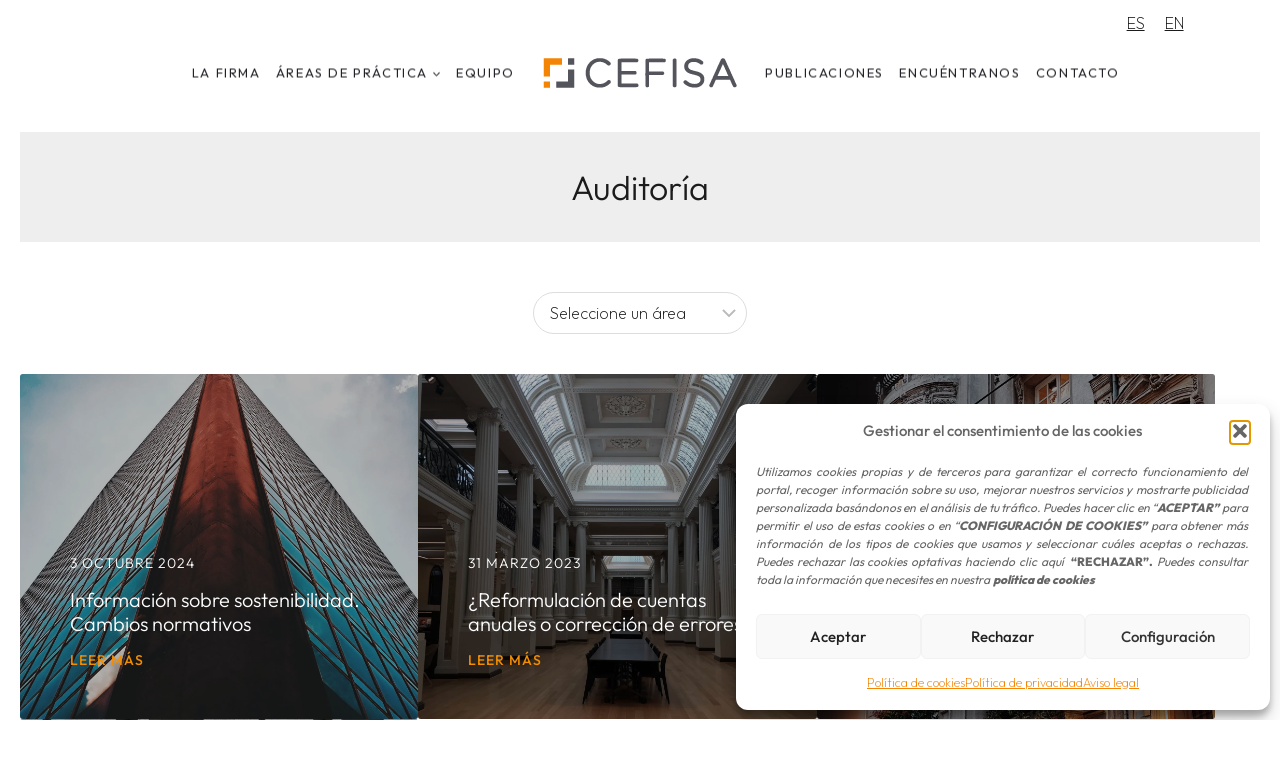

--- FILE ---
content_type: text/html; charset=UTF-8
request_url: https://cefisaa.es/publicaciones/auditoria/
body_size: 28374
content:
<!doctype html>
<html lang="es-ES" class="no-js" itemtype="https://schema.org/Blog" itemscope>
<head>
	<meta charset="UTF-8">
	<meta name="viewport" content="width=device-width, initial-scale=1, minimum-scale=1">
	<meta name='robots' content='index, follow, max-image-preview:large, max-snippet:-1, max-video-preview:-1' />

	<!-- This site is optimized with the Yoast SEO plugin v26.7 - https://yoast.com/wordpress/plugins/seo/ -->
	<title>Auditoría | Cefisa</title>
	<link rel="canonical" href="https://cefisaa.es/publicaciones/auditoria/" />
	<meta property="og:locale" content="es_ES" />
	<meta property="og:type" content="article" />
	<meta property="og:title" content="Auditoría | Cefisa" />
	<meta property="og:url" content="https://cefisaa.es/publicaciones/auditoria/" />
	<meta property="og:site_name" content="Cefisa" />
	<meta name="twitter:card" content="summary_large_image" />
	<script type="application/ld+json" class="yoast-schema-graph">{"@context":"https://schema.org","@graph":[{"@type":"CollectionPage","@id":"https://cefisaa.es/publicaciones/auditoria/","url":"https://cefisaa.es/publicaciones/auditoria/","name":"Auditoría | Cefisa","isPartOf":{"@id":"https://cefisaa.es/#website"},"primaryImageOfPage":{"@id":"https://cefisaa.es/publicaciones/auditoria/#primaryimage"},"image":{"@id":"https://cefisaa.es/publicaciones/auditoria/#primaryimage"},"thumbnailUrl":"https://cefisaa.es/wp-content/uploads/2024/10/pexels-marcos-araujo-2071216-scaled.jpg","breadcrumb":{"@id":"https://cefisaa.es/publicaciones/auditoria/#breadcrumb"},"inLanguage":"es"},{"@type":"ImageObject","inLanguage":"es","@id":"https://cefisaa.es/publicaciones/auditoria/#primaryimage","url":"https://cefisaa.es/wp-content/uploads/2024/10/pexels-marcos-araujo-2071216-scaled.jpg","contentUrl":"https://cefisaa.es/wp-content/uploads/2024/10/pexels-marcos-araujo-2071216-scaled.jpg","width":1920,"height":2560},{"@type":"BreadcrumbList","@id":"https://cefisaa.es/publicaciones/auditoria/#breadcrumb","itemListElement":[{"@type":"ListItem","position":1,"name":"Portada","item":"https://cefisaa.es/"},{"@type":"ListItem","position":2,"name":"Publicaciones","item":"https://cefisaa.es/publicaciones/"},{"@type":"ListItem","position":3,"name":"Auditoría"}]},{"@type":"WebSite","@id":"https://cefisaa.es/#website","url":"https://cefisaa.es/","name":"Cefisa","description":"","publisher":{"@id":"https://cefisaa.es/#organization"},"potentialAction":[{"@type":"SearchAction","target":{"@type":"EntryPoint","urlTemplate":"https://cefisaa.es/?s={search_term_string}"},"query-input":{"@type":"PropertyValueSpecification","valueRequired":true,"valueName":"search_term_string"}}],"inLanguage":"es"},{"@type":"Organization","@id":"https://cefisaa.es/#organization","name":"Cefisa","url":"https://cefisaa.es/","logo":{"@type":"ImageObject","inLanguage":"es","@id":"https://cefisaa.es/#/schema/logo/image/","url":"https://cefisaa.es/wp-content/uploads/2022/10/image2vector.svg","contentUrl":"https://cefisaa.es/wp-content/uploads/2022/10/image2vector.svg","width":400,"height":133,"caption":"Cefisa"},"image":{"@id":"https://cefisaa.es/#/schema/logo/image/"}}]}</script>
	<!-- / Yoast SEO plugin. -->


<link rel='dns-prefetch' href='//static.addtoany.com' />
<link rel="alternate" type="application/rss+xml" title="Cefisa &raquo; Feed" href="https://cefisaa.es/feed/" />
<link rel="alternate" type="application/rss+xml" title="Cefisa &raquo; Feed de los comentarios" href="https://cefisaa.es/comments/feed/" />
			<script>document.documentElement.classList.remove( 'no-js' );</script>
			<link rel="alternate" type="application/rss+xml" title="Cefisa &raquo; Categoría Auditoría del feed" href="https://cefisaa.es/publicaciones/auditoria/feed/" />
<style id='wp-img-auto-sizes-contain-inline-css'>
img:is([sizes=auto i],[sizes^="auto," i]){contain-intrinsic-size:3000px 1500px}
/*# sourceURL=wp-img-auto-sizes-contain-inline-css */
</style>
<link rel='stylesheet' id='kadence-blocks-rowlayout-css' href='https://cefisaa.es/wp-content/plugins/kadence-blocks/dist/style-blocks-rowlayout.css?ver=3.5.29' media='all' />
<link rel='stylesheet' id='kadence-blocks-column-css' href='https://cefisaa.es/wp-content/plugins/kadence-blocks/dist/style-blocks-column.css?ver=3.5.29' media='all' />
<style id='kadence-blocks-advancedheading-inline-css'>
.wp-block-kadence-advancedheading mark{background:transparent;border-style:solid;border-width:0}.wp-block-kadence-advancedheading mark.kt-highlight{color:#f76a0c;}.kb-adv-heading-icon{display: inline-flex;justify-content: center;align-items: center;} .is-layout-constrained > .kb-advanced-heading-link {display: block;}.single-content .kadence-advanced-heading-wrapper h1, .single-content .kadence-advanced-heading-wrapper h2, .single-content .kadence-advanced-heading-wrapper h3, .single-content .kadence-advanced-heading-wrapper h4, .single-content .kadence-advanced-heading-wrapper h5, .single-content .kadence-advanced-heading-wrapper h6 {margin: 1.5em 0 .5em;}.single-content .kadence-advanced-heading-wrapper+* { margin-top:0;}.kb-screen-reader-text{position:absolute;width:1px;height:1px;padding:0;margin:-1px;overflow:hidden;clip:rect(0,0,0,0);}
/*# sourceURL=kadence-blocks-advancedheading-inline-css */
</style>
<link rel='stylesheet' id='kadence-blocks-icon-css' href='https://cefisaa.es/wp-content/plugins/kadence-blocks/dist/style-blocks-icon.css?ver=3.5.29' media='all' />
<link rel='stylesheet' id='kadence-blocks-image-css' href='https://cefisaa.es/wp-content/plugins/kadence-blocks/dist/style-blocks-image.css?ver=3.5.29' media='all' />
<style id='wp-emoji-styles-inline-css'>

	img.wp-smiley, img.emoji {
		display: inline !important;
		border: none !important;
		box-shadow: none !important;
		height: 1em !important;
		width: 1em !important;
		margin: 0 0.07em !important;
		vertical-align: -0.1em !important;
		background: none !important;
		padding: 0 !important;
	}
/*# sourceURL=wp-emoji-styles-inline-css */
</style>
<link rel='stylesheet' id='wp-block-library-css' href='https://cefisaa.es/wp-includes/css/dist/block-library/style.min.css?ver=388280ba801d6328363e72b9fa89edfa' media='all' />
<style id='wp-block-search-inline-css'>
.wp-block-search__button{margin-left:10px;word-break:normal}.wp-block-search__button.has-icon{line-height:0}.wp-block-search__button svg{height:1.25em;min-height:24px;min-width:24px;width:1.25em;fill:currentColor;vertical-align:text-bottom}:where(.wp-block-search__button){border:1px solid #ccc;padding:6px 10px}.wp-block-search__inside-wrapper{display:flex;flex:auto;flex-wrap:nowrap;max-width:100%}.wp-block-search__label{width:100%}.wp-block-search.wp-block-search__button-only .wp-block-search__button{box-sizing:border-box;display:flex;flex-shrink:0;justify-content:center;margin-left:0;max-width:100%}.wp-block-search.wp-block-search__button-only .wp-block-search__inside-wrapper{min-width:0!important;transition-property:width}.wp-block-search.wp-block-search__button-only .wp-block-search__input{flex-basis:100%;transition-duration:.3s}.wp-block-search.wp-block-search__button-only.wp-block-search__searchfield-hidden,.wp-block-search.wp-block-search__button-only.wp-block-search__searchfield-hidden .wp-block-search__inside-wrapper{overflow:hidden}.wp-block-search.wp-block-search__button-only.wp-block-search__searchfield-hidden .wp-block-search__input{border-left-width:0!important;border-right-width:0!important;flex-basis:0;flex-grow:0;margin:0;min-width:0!important;padding-left:0!important;padding-right:0!important;width:0!important}:where(.wp-block-search__input){appearance:none;border:1px solid #949494;flex-grow:1;font-family:inherit;font-size:inherit;font-style:inherit;font-weight:inherit;letter-spacing:inherit;line-height:inherit;margin-left:0;margin-right:0;min-width:3rem;padding:8px;text-decoration:unset!important;text-transform:inherit}:where(.wp-block-search__button-inside .wp-block-search__inside-wrapper){background-color:#fff;border:1px solid #949494;box-sizing:border-box;padding:4px}:where(.wp-block-search__button-inside .wp-block-search__inside-wrapper) .wp-block-search__input{border:none;border-radius:0;padding:0 4px}:where(.wp-block-search__button-inside .wp-block-search__inside-wrapper) .wp-block-search__input:focus{outline:none}:where(.wp-block-search__button-inside .wp-block-search__inside-wrapper) :where(.wp-block-search__button){padding:4px 8px}.wp-block-search.aligncenter .wp-block-search__inside-wrapper{margin:auto}.wp-block[data-align=right] .wp-block-search.wp-block-search__button-only .wp-block-search__inside-wrapper{float:right}
/*# sourceURL=https://cefisaa.es/wp-includes/blocks/search/style.min.css */
</style>
<style id='wp-block-spacer-inline-css'>
.wp-block-spacer{clear:both}
/*# sourceURL=https://cefisaa.es/wp-includes/blocks/spacer/style.min.css */
</style>
<style id='global-styles-inline-css'>
:root{--wp--preset--aspect-ratio--square: 1;--wp--preset--aspect-ratio--4-3: 4/3;--wp--preset--aspect-ratio--3-4: 3/4;--wp--preset--aspect-ratio--3-2: 3/2;--wp--preset--aspect-ratio--2-3: 2/3;--wp--preset--aspect-ratio--16-9: 16/9;--wp--preset--aspect-ratio--9-16: 9/16;--wp--preset--color--black: #000000;--wp--preset--color--cyan-bluish-gray: #abb8c3;--wp--preset--color--white: #ffffff;--wp--preset--color--pale-pink: #f78da7;--wp--preset--color--vivid-red: #cf2e2e;--wp--preset--color--luminous-vivid-orange: #ff6900;--wp--preset--color--luminous-vivid-amber: #fcb900;--wp--preset--color--light-green-cyan: #7bdcb5;--wp--preset--color--vivid-green-cyan: #00d084;--wp--preset--color--pale-cyan-blue: #8ed1fc;--wp--preset--color--vivid-cyan-blue: #0693e3;--wp--preset--color--vivid-purple: #9b51e0;--wp--preset--color--theme-palette-1: var(--global-palette1);--wp--preset--color--theme-palette-2: var(--global-palette2);--wp--preset--color--theme-palette-3: var(--global-palette3);--wp--preset--color--theme-palette-4: var(--global-palette4);--wp--preset--color--theme-palette-5: var(--global-palette5);--wp--preset--color--theme-palette-6: var(--global-palette6);--wp--preset--color--theme-palette-7: var(--global-palette7);--wp--preset--color--theme-palette-8: var(--global-palette8);--wp--preset--color--theme-palette-9: var(--global-palette9);--wp--preset--color--theme-palette-10: var(--global-palette10);--wp--preset--color--theme-palette-11: var(--global-palette11);--wp--preset--color--theme-palette-12: var(--global-palette12);--wp--preset--color--theme-palette-13: var(--global-palette13);--wp--preset--color--theme-palette-14: var(--global-palette14);--wp--preset--color--theme-palette-15: var(--global-palette15);--wp--preset--gradient--vivid-cyan-blue-to-vivid-purple: linear-gradient(135deg,rgb(6,147,227) 0%,rgb(155,81,224) 100%);--wp--preset--gradient--light-green-cyan-to-vivid-green-cyan: linear-gradient(135deg,rgb(122,220,180) 0%,rgb(0,208,130) 100%);--wp--preset--gradient--luminous-vivid-amber-to-luminous-vivid-orange: linear-gradient(135deg,rgb(252,185,0) 0%,rgb(255,105,0) 100%);--wp--preset--gradient--luminous-vivid-orange-to-vivid-red: linear-gradient(135deg,rgb(255,105,0) 0%,rgb(207,46,46) 100%);--wp--preset--gradient--very-light-gray-to-cyan-bluish-gray: linear-gradient(135deg,rgb(238,238,238) 0%,rgb(169,184,195) 100%);--wp--preset--gradient--cool-to-warm-spectrum: linear-gradient(135deg,rgb(74,234,220) 0%,rgb(151,120,209) 20%,rgb(207,42,186) 40%,rgb(238,44,130) 60%,rgb(251,105,98) 80%,rgb(254,248,76) 100%);--wp--preset--gradient--blush-light-purple: linear-gradient(135deg,rgb(255,206,236) 0%,rgb(152,150,240) 100%);--wp--preset--gradient--blush-bordeaux: linear-gradient(135deg,rgb(254,205,165) 0%,rgb(254,45,45) 50%,rgb(107,0,62) 100%);--wp--preset--gradient--luminous-dusk: linear-gradient(135deg,rgb(255,203,112) 0%,rgb(199,81,192) 50%,rgb(65,88,208) 100%);--wp--preset--gradient--pale-ocean: linear-gradient(135deg,rgb(255,245,203) 0%,rgb(182,227,212) 50%,rgb(51,167,181) 100%);--wp--preset--gradient--electric-grass: linear-gradient(135deg,rgb(202,248,128) 0%,rgb(113,206,126) 100%);--wp--preset--gradient--midnight: linear-gradient(135deg,rgb(2,3,129) 0%,rgb(40,116,252) 100%);--wp--preset--font-size--small: var(--global-font-size-small);--wp--preset--font-size--medium: var(--global-font-size-medium);--wp--preset--font-size--large: var(--global-font-size-large);--wp--preset--font-size--x-large: 42px;--wp--preset--font-size--larger: var(--global-font-size-larger);--wp--preset--font-size--xxlarge: var(--global-font-size-xxlarge);--wp--preset--spacing--20: 0.44rem;--wp--preset--spacing--30: 0.67rem;--wp--preset--spacing--40: 1rem;--wp--preset--spacing--50: 1.5rem;--wp--preset--spacing--60: 2.25rem;--wp--preset--spacing--70: 3.38rem;--wp--preset--spacing--80: 5.06rem;--wp--preset--shadow--natural: 6px 6px 9px rgba(0, 0, 0, 0.2);--wp--preset--shadow--deep: 12px 12px 50px rgba(0, 0, 0, 0.4);--wp--preset--shadow--sharp: 6px 6px 0px rgba(0, 0, 0, 0.2);--wp--preset--shadow--outlined: 6px 6px 0px -3px rgb(255, 255, 255), 6px 6px rgb(0, 0, 0);--wp--preset--shadow--crisp: 6px 6px 0px rgb(0, 0, 0);}:where(.is-layout-flex){gap: 0.5em;}:where(.is-layout-grid){gap: 0.5em;}body .is-layout-flex{display: flex;}.is-layout-flex{flex-wrap: wrap;align-items: center;}.is-layout-flex > :is(*, div){margin: 0;}body .is-layout-grid{display: grid;}.is-layout-grid > :is(*, div){margin: 0;}:where(.wp-block-columns.is-layout-flex){gap: 2em;}:where(.wp-block-columns.is-layout-grid){gap: 2em;}:where(.wp-block-post-template.is-layout-flex){gap: 1.25em;}:where(.wp-block-post-template.is-layout-grid){gap: 1.25em;}.has-black-color{color: var(--wp--preset--color--black) !important;}.has-cyan-bluish-gray-color{color: var(--wp--preset--color--cyan-bluish-gray) !important;}.has-white-color{color: var(--wp--preset--color--white) !important;}.has-pale-pink-color{color: var(--wp--preset--color--pale-pink) !important;}.has-vivid-red-color{color: var(--wp--preset--color--vivid-red) !important;}.has-luminous-vivid-orange-color{color: var(--wp--preset--color--luminous-vivid-orange) !important;}.has-luminous-vivid-amber-color{color: var(--wp--preset--color--luminous-vivid-amber) !important;}.has-light-green-cyan-color{color: var(--wp--preset--color--light-green-cyan) !important;}.has-vivid-green-cyan-color{color: var(--wp--preset--color--vivid-green-cyan) !important;}.has-pale-cyan-blue-color{color: var(--wp--preset--color--pale-cyan-blue) !important;}.has-vivid-cyan-blue-color{color: var(--wp--preset--color--vivid-cyan-blue) !important;}.has-vivid-purple-color{color: var(--wp--preset--color--vivid-purple) !important;}.has-black-background-color{background-color: var(--wp--preset--color--black) !important;}.has-cyan-bluish-gray-background-color{background-color: var(--wp--preset--color--cyan-bluish-gray) !important;}.has-white-background-color{background-color: var(--wp--preset--color--white) !important;}.has-pale-pink-background-color{background-color: var(--wp--preset--color--pale-pink) !important;}.has-vivid-red-background-color{background-color: var(--wp--preset--color--vivid-red) !important;}.has-luminous-vivid-orange-background-color{background-color: var(--wp--preset--color--luminous-vivid-orange) !important;}.has-luminous-vivid-amber-background-color{background-color: var(--wp--preset--color--luminous-vivid-amber) !important;}.has-light-green-cyan-background-color{background-color: var(--wp--preset--color--light-green-cyan) !important;}.has-vivid-green-cyan-background-color{background-color: var(--wp--preset--color--vivid-green-cyan) !important;}.has-pale-cyan-blue-background-color{background-color: var(--wp--preset--color--pale-cyan-blue) !important;}.has-vivid-cyan-blue-background-color{background-color: var(--wp--preset--color--vivid-cyan-blue) !important;}.has-vivid-purple-background-color{background-color: var(--wp--preset--color--vivid-purple) !important;}.has-black-border-color{border-color: var(--wp--preset--color--black) !important;}.has-cyan-bluish-gray-border-color{border-color: var(--wp--preset--color--cyan-bluish-gray) !important;}.has-white-border-color{border-color: var(--wp--preset--color--white) !important;}.has-pale-pink-border-color{border-color: var(--wp--preset--color--pale-pink) !important;}.has-vivid-red-border-color{border-color: var(--wp--preset--color--vivid-red) !important;}.has-luminous-vivid-orange-border-color{border-color: var(--wp--preset--color--luminous-vivid-orange) !important;}.has-luminous-vivid-amber-border-color{border-color: var(--wp--preset--color--luminous-vivid-amber) !important;}.has-light-green-cyan-border-color{border-color: var(--wp--preset--color--light-green-cyan) !important;}.has-vivid-green-cyan-border-color{border-color: var(--wp--preset--color--vivid-green-cyan) !important;}.has-pale-cyan-blue-border-color{border-color: var(--wp--preset--color--pale-cyan-blue) !important;}.has-vivid-cyan-blue-border-color{border-color: var(--wp--preset--color--vivid-cyan-blue) !important;}.has-vivid-purple-border-color{border-color: var(--wp--preset--color--vivid-purple) !important;}.has-vivid-cyan-blue-to-vivid-purple-gradient-background{background: var(--wp--preset--gradient--vivid-cyan-blue-to-vivid-purple) !important;}.has-light-green-cyan-to-vivid-green-cyan-gradient-background{background: var(--wp--preset--gradient--light-green-cyan-to-vivid-green-cyan) !important;}.has-luminous-vivid-amber-to-luminous-vivid-orange-gradient-background{background: var(--wp--preset--gradient--luminous-vivid-amber-to-luminous-vivid-orange) !important;}.has-luminous-vivid-orange-to-vivid-red-gradient-background{background: var(--wp--preset--gradient--luminous-vivid-orange-to-vivid-red) !important;}.has-very-light-gray-to-cyan-bluish-gray-gradient-background{background: var(--wp--preset--gradient--very-light-gray-to-cyan-bluish-gray) !important;}.has-cool-to-warm-spectrum-gradient-background{background: var(--wp--preset--gradient--cool-to-warm-spectrum) !important;}.has-blush-light-purple-gradient-background{background: var(--wp--preset--gradient--blush-light-purple) !important;}.has-blush-bordeaux-gradient-background{background: var(--wp--preset--gradient--blush-bordeaux) !important;}.has-luminous-dusk-gradient-background{background: var(--wp--preset--gradient--luminous-dusk) !important;}.has-pale-ocean-gradient-background{background: var(--wp--preset--gradient--pale-ocean) !important;}.has-electric-grass-gradient-background{background: var(--wp--preset--gradient--electric-grass) !important;}.has-midnight-gradient-background{background: var(--wp--preset--gradient--midnight) !important;}.has-small-font-size{font-size: var(--wp--preset--font-size--small) !important;}.has-medium-font-size{font-size: var(--wp--preset--font-size--medium) !important;}.has-large-font-size{font-size: var(--wp--preset--font-size--large) !important;}.has-x-large-font-size{font-size: var(--wp--preset--font-size--x-large) !important;}
/*# sourceURL=global-styles-inline-css */
</style>

<style id='classic-theme-styles-inline-css'>
/*! This file is auto-generated */
.wp-block-button__link{color:#fff;background-color:#32373c;border-radius:9999px;box-shadow:none;text-decoration:none;padding:calc(.667em + 2px) calc(1.333em + 2px);font-size:1.125em}.wp-block-file__button{background:#32373c;color:#fff;text-decoration:none}
/*# sourceURL=/wp-includes/css/classic-themes.min.css */
</style>
<link rel='stylesheet' id='contact-form-7-css' href='https://cefisaa.es/wp-content/plugins/contact-form-7/includes/css/styles.css?ver=6.1.4' media='all' />
<link rel='stylesheet' id='wpcf7-redirect-script-frontend-css' href='https://cefisaa.es/wp-content/plugins/wpcf7-redirect/build/assets/frontend-script.css?ver=2c532d7e2be36f6af233' media='all' />
<link rel='stylesheet' id='wpml-menu-item-0-css' href='https://cefisaa.es/wp-content/plugins/sitepress-multilingual-cms/templates/language-switchers/menu-item/style.min.css?ver=1' media='all' />
<link rel='stylesheet' id='cmplz-general-css' href='https://cefisaa.es/wp-content/plugins/complianz-gdpr/assets/css/cookieblocker.min.css?ver=1767870046' media='all' />
<link rel='stylesheet' id='parent-style-css' href='https://cefisaa.es/wp-content/themes/kadence/style.css?ver=388280ba801d6328363e72b9fa89edfa' media='all' />
<link rel='stylesheet' id='estilos-css' href='https://cefisaa.es/wp-content/themes/cefisa-theme/assets/css/estilos.css?ver=388280ba801d6328363e72b9fa89edfa' media='all' />
<link rel='stylesheet' id='estilos-blog-css' href='https://cefisaa.es/wp-content/themes/cefisa-theme/assets/css/estilos-blog.css?ver=388280ba801d6328363e72b9fa89edfa' media='all' />
<link rel='stylesheet' id='responsive-css' href='https://cefisaa.es/wp-content/themes/cefisa-theme/assets/css/responsive.css?ver=388280ba801d6328363e72b9fa89edfa' media='all' />
<link rel='stylesheet' id='kadence-global-css' href='https://cefisaa.es/wp-content/themes/kadence/assets/css/global.min.css?ver=1.4.2' media='all' />
<style id='kadence-global-inline-css'>
/* Kadence Base CSS */
:root{--global-palette1:#2B6CB0;--global-palette2:#215387;--global-palette3:#1A202C;--global-palette4:#2D3748;--global-palette5:#4A5568;--global-palette6:#718096;--global-palette7:#EDF2F7;--global-palette8:#F7FAFC;--global-palette9:#ffffff;--global-palette10:oklch(from var(--global-palette1) calc(l + 0.10 * (1 - l)) calc(c * 1.00) calc(h + 180) / 100%);--global-palette11:#13612e;--global-palette12:#1159af;--global-palette13:#b82105;--global-palette14:#f7630c;--global-palette15:#f5a524;--global-palette9rgb:255, 255, 255;--global-palette-highlight:#1b1b1b;--global-palette-highlight-alt:#666666;--global-palette-highlight-alt2:var(--global-palette9);--global-palette-btn-bg:var(--global-palette1);--global-palette-btn-bg-hover:var(--global-palette2);--global-palette-btn:var(--global-palette9);--global-palette-btn-hover:var(--global-palette9);--global-palette-btn-sec-bg:var(--global-palette7);--global-palette-btn-sec-bg-hover:var(--global-palette2);--global-palette-btn-sec:var(--global-palette3);--global-palette-btn-sec-hover:var(--global-palette9);--global-body-font-family:Outfit, sans-serif;--global-heading-font-family:inherit;--global-primary-nav-font-family:Outfit, sans-serif;--global-fallback-font:sans-serif;--global-display-fallback-font:sans-serif;--global-content-width:1700px;--global-content-wide-width:calc(1700px + 230px);--global-content-narrow-width:842px;--global-content-edge-padding:1.5rem;--global-content-boxed-padding:2rem;--global-calc-content-width:calc(1700px - var(--global-content-edge-padding) - var(--global-content-edge-padding) );--wp--style--global--content-size:var(--global-calc-content-width);}.wp-site-blocks{--global-vw:calc( 100vw - ( 0.5 * var(--scrollbar-offset)));}body{background:var(--global-palette8);}body, input, select, optgroup, textarea{font-style:normal;font-weight:200;font-size:16px;line-height:1.5em;font-family:var(--global-body-font-family);color:#666666;}.content-bg, body.content-style-unboxed .site{background:var(--global-palette9);}h1,h2,h3,h4,h5,h6{font-family:var(--global-heading-font-family);}h1{font-style:normal;font-weight:normal;font-size:32px;line-height:1.5;color:var(--global-palette3);}h2{font-style:normal;font-weight:normal;font-size:28px;line-height:1.5;color:var(--global-palette3);}h3{font-style:normal;font-weight:normal;font-size:24px;line-height:1.5;color:var(--global-palette3);}h4{font-style:normal;font-weight:normal;font-size:22px;line-height:1.5;color:var(--global-palette4);}h5{font-style:normal;font-weight:normal;font-size:20px;line-height:1.5;color:var(--global-palette4);}h6{font-style:normal;font-weight:normal;font-size:18px;line-height:1.5;color:var(--global-palette5);}.entry-hero .kadence-breadcrumbs{max-width:1700px;}.site-container, .site-header-row-layout-contained, .site-footer-row-layout-contained, .entry-hero-layout-contained, .comments-area, .alignfull > .wp-block-cover__inner-container, .alignwide > .wp-block-cover__inner-container{max-width:var(--global-content-width);}.content-width-narrow .content-container.site-container, .content-width-narrow .hero-container.site-container{max-width:var(--global-content-narrow-width);}@media all and (min-width: 1930px){.wp-site-blocks .content-container  .alignwide{margin-left:-115px;margin-right:-115px;width:unset;max-width:unset;}}@media all and (min-width: 1102px){.content-width-narrow .wp-site-blocks .content-container .alignwide{margin-left:-130px;margin-right:-130px;width:unset;max-width:unset;}}.content-style-boxed .wp-site-blocks .entry-content .alignwide{margin-left:calc( -1 * var( --global-content-boxed-padding ) );margin-right:calc( -1 * var( --global-content-boxed-padding ) );}.content-area{margin-top:5rem;margin-bottom:5rem;}@media all and (max-width: 1024px){.content-area{margin-top:3rem;margin-bottom:3rem;}}@media all and (max-width: 767px){.content-area{margin-top:2rem;margin-bottom:2rem;}}@media all and (max-width: 1024px){:root{--global-content-boxed-padding:2rem;}}@media all and (max-width: 767px){:root{--global-content-edge-padding:10px;--global-content-boxed-padding:1.5rem;}}.entry-content-wrap{padding:2rem;}@media all and (max-width: 1024px){.entry-content-wrap{padding:2rem;}}@media all and (max-width: 767px){.entry-content-wrap{padding:1.5rem;}}.entry.single-entry{box-shadow:0px 15px 15px -10px rgba(0,0,0,0.05);}.entry.loop-entry{box-shadow:0px 15px 15px -10px rgba(0,0,0,0.05);}.loop-entry .entry-content-wrap{padding:2rem;}@media all and (max-width: 1024px){.loop-entry .entry-content-wrap{padding:2rem;}}@media all and (max-width: 767px){.loop-entry .entry-content-wrap{padding:1.5rem;}}button, .button, .wp-block-button__link, input[type="button"], input[type="reset"], input[type="submit"], .fl-button, .elementor-button-wrapper .elementor-button, .wc-block-components-checkout-place-order-button, .wc-block-cart__submit{box-shadow:0px 0px 0px -7px rgba(0,0,0,0);}button:hover, button:focus, button:active, .button:hover, .button:focus, .button:active, .wp-block-button__link:hover, .wp-block-button__link:focus, .wp-block-button__link:active, input[type="button"]:hover, input[type="button"]:focus, input[type="button"]:active, input[type="reset"]:hover, input[type="reset"]:focus, input[type="reset"]:active, input[type="submit"]:hover, input[type="submit"]:focus, input[type="submit"]:active, .elementor-button-wrapper .elementor-button:hover, .elementor-button-wrapper .elementor-button:focus, .elementor-button-wrapper .elementor-button:active, .wc-block-cart__submit:hover{box-shadow:0px 15px 25px -7px rgba(0,0,0,0.1);}.kb-button.kb-btn-global-outline.kb-btn-global-inherit{padding-top:calc(px - 2px);padding-right:calc(px - 2px);padding-bottom:calc(px - 2px);padding-left:calc(px - 2px);}@media all and (min-width: 1025px){.transparent-header .entry-hero .entry-hero-container-inner{padding-top:calc(0px + 67px + 0px);}}@media all and (max-width: 1024px){.mobile-transparent-header .entry-hero .entry-hero-container-inner{padding-top:67px;}}@media all and (max-width: 767px){.mobile-transparent-header .entry-hero .entry-hero-container-inner{padding-top:67px;}}body.post-type-archive-equipo{background:var(--global-palette9);}body.post-type-archive-equipo .content-bg, body.content-style-unboxed.post-type-archive-equipo .site, body.blog .content-bg, body.content-style-unboxed.blog .site{background:var(--global-palette9);}
/* Kadence Header CSS */
@media all and (max-width: 1024px){.mobile-transparent-header #masthead{position:absolute;left:0px;right:0px;z-index:100;}.kadence-scrollbar-fixer.mobile-transparent-header #masthead{right:var(--scrollbar-offset,0);}.mobile-transparent-header #masthead, .mobile-transparent-header .site-top-header-wrap .site-header-row-container-inner, .mobile-transparent-header .site-main-header-wrap .site-header-row-container-inner, .mobile-transparent-header .site-bottom-header-wrap .site-header-row-container-inner{background:transparent;}.site-header-row-tablet-layout-fullwidth, .site-header-row-tablet-layout-standard{padding:0px;}}@media all and (min-width: 1025px){.transparent-header #masthead{position:absolute;left:0px;right:0px;z-index:100;}.transparent-header.kadence-scrollbar-fixer #masthead{right:var(--scrollbar-offset,0);}.transparent-header #masthead, .transparent-header .site-top-header-wrap .site-header-row-container-inner, .transparent-header .site-main-header-wrap .site-header-row-container-inner, .transparent-header .site-bottom-header-wrap .site-header-row-container-inner{background:transparent;}}.site-branding a.brand img{max-width:235px;}.site-branding a.brand img.svg-logo-image{width:235px;}@media all and (max-width: 1024px){.site-branding a.brand img{max-width:175px;}.site-branding a.brand img.svg-logo-image{width:175px;}}@media all and (max-width: 767px){.site-branding a.brand img{max-width:165px;}.site-branding a.brand img.svg-logo-image{width:165px;}}.site-branding{padding:0px 0px 0px 0px;}@media all and (max-width: 767px){.site-branding{padding:0px 0px 0px 0px;}}#masthead, #masthead .kadence-sticky-header.item-is-fixed:not(.item-at-start):not(.site-header-row-container):not(.site-main-header-wrap), #masthead .kadence-sticky-header.item-is-fixed:not(.item-at-start) > .site-header-row-container-inner{background:#ffffff;}.site-main-header-wrap .site-header-row-container-inner{border-bottom:0px solid rgba(221,221,221,0.6);}.site-main-header-inner-wrap{min-height:67px;}.site-main-header-wrap .site-header-row-container-inner>.site-container{padding:4px 100px 4px 100px;}@media all and (max-width: 1024px){.site-main-header-wrap .site-header-row-container-inner>.site-container{padding:0px 40px 0px 40px;}}@media all and (max-width: 767px){.site-main-header-wrap .site-header-row-container-inner>.site-container{padding:0px 20px 0px 20px;}}.site-top-header-inner-wrap{min-height:0px;}.site-top-header-wrap .site-header-row-container-inner>.site-container{padding:0px 0px 0px 0px;}.site-bottom-header-inner-wrap{min-height:0px;}.site-bottom-header-wrap .site-header-row-container-inner>.site-container{padding:12px 12px 12px 12px;}#masthead .kadence-sticky-header.item-is-fixed:not(.item-at-start):not(.site-header-row-container):not(.item-hidden-above):not(.site-main-header-wrap), #masthead .kadence-sticky-header.item-is-fixed:not(.item-at-start):not(.item-hidden-above) > .site-header-row-container-inner{border-bottom:1px solid rgba(221,221,221,0.7);}.site-main-header-wrap.site-header-row-container.site-header-focus-item.site-header-row-layout-standard.kadence-sticky-header.item-is-fixed.item-is-stuck, .site-header-upper-inner-wrap.kadence-sticky-header.item-is-fixed.item-is-stuck, .site-header-inner-wrap.kadence-sticky-header.item-is-fixed.item-is-stuck, .site-top-header-wrap.site-header-row-container.site-header-focus-item.site-header-row-layout-standard.kadence-sticky-header.item-is-fixed.item-is-stuck, .site-bottom-header-wrap.site-header-row-container.site-header-focus-item.site-header-row-layout-standard.kadence-sticky-header.item-is-fixed.item-is-stuck{box-shadow:0px 0px 0px 0px rgba(0,0,0,0);}.header-navigation[class*="header-navigation-style-underline"] .header-menu-container.primary-menu-container>ul>li>a:after{width:calc( 100% - 5.35em);}.main-navigation .primary-menu-container > ul > li.menu-item > a{padding-left:calc(5.35em / 2);padding-right:calc(5.35em / 2);padding-top:0.6em;padding-bottom:0.6em;color:#222127;}.main-navigation .primary-menu-container > ul > li.menu-item .dropdown-nav-special-toggle{right:calc(5.35em / 2);}.main-navigation .primary-menu-container > ul li.menu-item > a{font-style:normal;font-weight:normal;font-size:14px;line-height:20px;letter-spacing:1.6px;font-family:var(--global-primary-nav-font-family);text-transform:uppercase;}.main-navigation .primary-menu-container > ul > li.menu-item > a:hover{color:#222127;}.main-navigation .primary-menu-container > ul > li.menu-item.current-menu-item > a{color:#222127;}.header-navigation[class*="header-navigation-style-underline"] .header-menu-container.secondary-menu-container>ul>li>a:after{width:calc( 100% - 4em);}.secondary-navigation .secondary-menu-container > ul > li.menu-item > a{padding-left:calc(4em / 2);padding-right:calc(4em / 2);padding-top:0.6em;padding-bottom:0.6em;color:#222127;}.secondary-navigation .primary-menu-container > ul > li.menu-item .dropdown-nav-special-toggle{right:calc(4em / 2);}.secondary-navigation .secondary-menu-container > ul li.menu-item > a{font-style:normal;font-weight:normal;font-size:14px;line-height:16px;letter-spacing:1.6px;font-family:Outfit, sans-serif;text-transform:uppercase;}.secondary-navigation .secondary-menu-container > ul > li.menu-item > a:hover{color:#222127;}.secondary-navigation .secondary-menu-container > ul > li.menu-item.current-menu-item > a{color:#222127;}.header-navigation .header-menu-container ul ul.sub-menu, .header-navigation .header-menu-container ul ul.submenu{background:var(--global-palette9);box-shadow:0px 2px 13px 0px rgba(0,0,0,0.1);}.header-navigation .header-menu-container ul ul li.menu-item, .header-menu-container ul.menu > li.kadence-menu-mega-enabled > ul > li.menu-item > a{border-bottom:1px solid #dddddd;border-radius:0px 0px 0px 0px;}.header-navigation .header-menu-container ul ul li.menu-item > a{width:200px;padding-top:1em;padding-bottom:1em;color:#1b1b1b;font-size:12px;}.header-navigation .header-menu-container ul ul li.menu-item > a:hover{color:var(--global-palette9);background:#bcbcbc;border-radius:0px 0px 0px 0px;}.header-navigation .header-menu-container ul ul li.menu-item.current-menu-item > a{color:var(--global-palette9);background:#bcbcbc;border-radius:0px 0px 0px 0px;}.mobile-toggle-open-container .menu-toggle-open, .mobile-toggle-open-container .menu-toggle-open:focus{color:#666666;padding:0em 0em 0em 0em;font-style:normal;font-weight:normal;font-size:14px;letter-spacing:1.6px;font-family:Outfit, sans-serif;}.mobile-toggle-open-container .menu-toggle-open.menu-toggle-style-bordered{border:1px solid currentColor;}.mobile-toggle-open-container .menu-toggle-open .menu-toggle-icon{font-size:30px;}.mobile-toggle-open-container .menu-toggle-open:hover, .mobile-toggle-open-container .menu-toggle-open:focus-visible{color:#1b1b1b;}.mobile-navigation ul li{font-style:normal;font-weight:normal;font-size:14px;line-height:32px;letter-spacing:1.6px;font-family:Outfit, sans-serif;text-transform:uppercase;}.mobile-navigation ul li a{padding-top:1em;padding-bottom:1em;}.mobile-navigation ul li > a, .mobile-navigation ul li.menu-item-has-children > .drawer-nav-drop-wrap{color:#666666;}.mobile-navigation ul li > a:hover, .mobile-navigation ul li.menu-item-has-children > .drawer-nav-drop-wrap:hover{color:#1b1b1b;}.mobile-navigation ul li.current-menu-item > a, .mobile-navigation ul li.current-menu-item.menu-item-has-children > .drawer-nav-drop-wrap{color:#1b1b1b;}.mobile-navigation ul li.menu-item-has-children .drawer-nav-drop-wrap, .mobile-navigation ul li:not(.menu-item-has-children) a{border-bottom:1px solid #dddddd;}.mobile-navigation:not(.drawer-navigation-parent-toggle-true) ul li.menu-item-has-children .drawer-nav-drop-wrap button{border-left:1px solid #dddddd;}#mobile-drawer .drawer-inner, #mobile-drawer.popup-drawer-layout-fullwidth.popup-drawer-animation-slice .pop-portion-bg, #mobile-drawer.popup-drawer-layout-fullwidth.popup-drawer-animation-slice.pop-animated.show-drawer .drawer-inner{background:var(--global-palette9);}#mobile-drawer .drawer-header .drawer-toggle{padding:0.6em 0.15em 0.6em 0.15em;font-size:24px;}#mobile-drawer .drawer-header .drawer-toggle, #mobile-drawer .drawer-header .drawer-toggle:focus{color:#666666;}#mobile-drawer .drawer-header .drawer-toggle:hover, #mobile-drawer .drawer-header .drawer-toggle:focus:hover{color:#1b1b1b;}
/* Kadence Pro Header CSS */
.header-navigation-dropdown-direction-left ul ul.submenu, .header-navigation-dropdown-direction-left ul ul.sub-menu{right:0px;left:auto;}.rtl .header-navigation-dropdown-direction-right ul ul.submenu, .rtl .header-navigation-dropdown-direction-right ul ul.sub-menu{left:0px;right:auto;}.header-account-button .nav-drop-title-wrap > .kadence-svg-iconset, .header-account-button > .kadence-svg-iconset{font-size:1.2em;}.site-header-item .header-account-button .nav-drop-title-wrap, .site-header-item .header-account-wrap > .header-account-button{display:flex;align-items:center;}.header-account-style-icon_label .header-account-label{padding-left:5px;}.header-account-style-label_icon .header-account-label{padding-right:5px;}.site-header-item .header-account-wrap .header-account-button{text-decoration:none;box-shadow:none;color:inherit;background:transparent;padding:0.6em 0em 0.6em 0em;}.header-mobile-account-wrap .header-account-button .nav-drop-title-wrap > .kadence-svg-iconset, .header-mobile-account-wrap .header-account-button > .kadence-svg-iconset{font-size:1.2em;}.header-mobile-account-wrap .header-account-button .nav-drop-title-wrap, .header-mobile-account-wrap > .header-account-button{display:flex;align-items:center;}.header-mobile-account-wrap.header-account-style-icon_label .header-account-label{padding-left:5px;}.header-mobile-account-wrap.header-account-style-label_icon .header-account-label{padding-right:5px;}.header-mobile-account-wrap .header-account-button{text-decoration:none;box-shadow:none;color:inherit;background:transparent;padding:0.6em 0em 0.6em 0em;}#login-drawer .drawer-inner .drawer-content{display:flex;justify-content:center;align-items:center;position:absolute;top:0px;bottom:0px;left:0px;right:0px;padding:0px;}#loginform p label{display:block;}#login-drawer #loginform{width:100%;}#login-drawer #loginform input{width:100%;}#login-drawer #loginform input[type="checkbox"]{width:auto;}#login-drawer .drawer-inner .drawer-header{position:relative;z-index:100;}#login-drawer .drawer-content_inner.widget_login_form_inner{padding:2em;width:100%;max-width:350px;border-radius:.25rem;background:var(--global-palette9);color:var(--global-palette4);}#login-drawer .lost_password a{color:var(--global-palette6);}#login-drawer .lost_password, #login-drawer .register-field{text-align:center;}#login-drawer .widget_login_form_inner p{margin-top:1.2em;margin-bottom:0em;}#login-drawer .widget_login_form_inner p:first-child{margin-top:0em;}#login-drawer .widget_login_form_inner label{margin-bottom:0.5em;}#login-drawer hr.register-divider{margin:1.2em 0;border-width:1px;}#login-drawer .register-field{font-size:90%;}@media all and (min-width: 1025px){#login-drawer hr.register-divider.hide-desktop{display:none;}#login-drawer p.register-field.hide-desktop{display:none;}}@media all and (max-width: 1024px){#login-drawer hr.register-divider.hide-mobile{display:none;}#login-drawer p.register-field.hide-mobile{display:none;}}@media all and (max-width: 767px){#login-drawer hr.register-divider.hide-mobile{display:none;}#login-drawer p.register-field.hide-mobile{display:none;}}.tertiary-navigation .tertiary-menu-container > ul > li.menu-item > a{padding-left:calc(1.2em / 2);padding-right:calc(1.2em / 2);padding-top:0.6em;padding-bottom:0.6em;color:var(--global-palette5);}.tertiary-navigation .tertiary-menu-container > ul > li.menu-item > a:hover{color:var(--global-palette-highlight);}.tertiary-navigation .tertiary-menu-container > ul > li.menu-item.current-menu-item > a{color:var(--global-palette3);}.header-navigation[class*="header-navigation-style-underline"] .header-menu-container.tertiary-menu-container>ul>li>a:after{width:calc( 100% - 1.2em);}.quaternary-navigation .quaternary-menu-container > ul > li.menu-item > a{padding-left:calc(1.2em / 2);padding-right:calc(1.2em / 2);padding-top:0.6em;padding-bottom:0.6em;color:var(--global-palette5);}.quaternary-navigation .quaternary-menu-container > ul > li.menu-item > a:hover{color:var(--global-palette-highlight);}.quaternary-navigation .quaternary-menu-container > ul > li.menu-item.current-menu-item > a{color:var(--global-palette3);}.header-navigation[class*="header-navigation-style-underline"] .header-menu-container.quaternary-menu-container>ul>li>a:after{width:calc( 100% - 1.2em);}#main-header .header-divider{border-right:1px solid var(--global-palette6);height:50%;}#main-header .header-divider2{border-right:1px solid var(--global-palette6);height:50%;}#main-header .header-divider3{border-right:1px solid var(--global-palette6);height:50%;}#mobile-header .header-mobile-divider, #mobile-drawer .header-mobile-divider{border-right:1px solid var(--global-palette6);height:50%;}#mobile-drawer .header-mobile-divider{border-top:1px solid var(--global-palette6);width:50%;}#mobile-header .header-mobile-divider2{border-right:1px solid var(--global-palette6);height:50%;}#mobile-drawer .header-mobile-divider2{border-top:1px solid var(--global-palette6);width:50%;}.header-item-search-bar form ::-webkit-input-placeholder{color:currentColor;opacity:0.5;}.header-item-search-bar form ::placeholder{color:currentColor;opacity:0.5;}.header-search-bar form{max-width:100%;width:0px;}.header-search-bar form input.search-field{border-color:#282828;}.header-mobile-search-bar form{max-width:calc(100vw - var(--global-sm-spacing) - var(--global-sm-spacing));width:300px;}.header-mobile-search-bar form input.search-field{font-style:normal;font-weight:200;font-size:15px;line-height:1.5;font-family:Outfit, sans-serif;border:1px solid transparent;border-color:#dddddd;}.header-mobile-search-bar form input.search-field, .header-mobile-search-bar form .kadence-search-icon-wrap{color:#666666;}.header-mobile-search-bar form input.search-field:focus{border-color:#666666;}.header-mobile-search-bar form input.search-field:focus, .header-mobile-search-bar form input.search-submit:hover ~ .kadence-search-icon-wrap, #mobile-header .header-mobile-search-bar form button[type="submit"]:hover ~ .kadence-search-icon-wrap{color:#1b1b1b;}.header-widget-lstyle-normal .header-widget-area-inner a:not(.button){text-decoration:underline;}.element-contact-inner-wrap{display:flex;flex-wrap:wrap;align-items:center;margin-top:-0.6em;margin-left:calc(-0.6em / 2);margin-right:calc(-0.6em / 2);}.element-contact-inner-wrap .header-contact-item{display:inline-flex;flex-wrap:wrap;align-items:center;margin-top:0.6em;margin-left:calc(0.6em / 2);margin-right:calc(0.6em / 2);}.element-contact-inner-wrap .header-contact-item .kadence-svg-iconset{font-size:1em;}.header-contact-item img{display:inline-block;}.header-contact-item .contact-label{margin-left:0.3em;}.rtl .header-contact-item .contact-label{margin-right:0.3em;margin-left:0px;}.header-mobile-contact-wrap .element-contact-inner-wrap{display:flex;flex-wrap:wrap;align-items:center;margin-top:-0.6em;margin-left:calc(-0.6em / 2);margin-right:calc(-0.6em / 2);}.header-mobile-contact-wrap .element-contact-inner-wrap .header-contact-item{display:inline-flex;flex-wrap:wrap;align-items:center;margin-top:0.6em;margin-left:calc(0.6em / 2);margin-right:calc(0.6em / 2);}.header-mobile-contact-wrap .element-contact-inner-wrap .header-contact-item .kadence-svg-iconset{font-size:1em;}#main-header .header-button2{box-shadow:0px 0px 0px -7px rgba(0,0,0,0);}#main-header .header-button2:hover{box-shadow:0px 15px 25px -7px rgba(0,0,0,0.1);}.mobile-header-button2-wrap .mobile-header-button-inner-wrap .mobile-header-button2{border:2px none transparent;box-shadow:0px 0px 0px -7px rgba(0,0,0,0);}.mobile-header-button2-wrap .mobile-header-button-inner-wrap .mobile-header-button2:hover{box-shadow:0px 15px 25px -7px rgba(0,0,0,0.1);}#widget-drawer.popup-drawer-layout-fullwidth .drawer-content .header-widget2, #widget-drawer.popup-drawer-layout-sidepanel .drawer-inner{max-width:400px;}#widget-drawer.popup-drawer-layout-fullwidth .drawer-content .header-widget2{margin:0 auto;}.widget-toggle-open{display:flex;align-items:center;background:transparent;box-shadow:none;}.widget-toggle-open:hover, .widget-toggle-open:focus{border-color:currentColor;background:transparent;box-shadow:none;}.widget-toggle-open .widget-toggle-icon{display:flex;}.widget-toggle-open .widget-toggle-label{padding-right:5px;}.rtl .widget-toggle-open .widget-toggle-label{padding-left:5px;padding-right:0px;}.widget-toggle-open .widget-toggle-label:empty, .rtl .widget-toggle-open .widget-toggle-label:empty{padding-right:0px;padding-left:0px;}.widget-toggle-open-container .widget-toggle-open{color:var(--global-palette5);padding:0.4em 0.6em 0.4em 0.6em;font-size:14px;}.widget-toggle-open-container .widget-toggle-open.widget-toggle-style-bordered{border:1px solid currentColor;}.widget-toggle-open-container .widget-toggle-open .widget-toggle-icon{font-size:20px;}.widget-toggle-open-container .widget-toggle-open:hover, .widget-toggle-open-container .widget-toggle-open:focus{color:var(--global-palette-highlight);}#widget-drawer .header-widget-2style-normal a:not(.button){text-decoration:underline;}#widget-drawer .header-widget-2style-plain a:not(.button){text-decoration:none;}#widget-drawer .header-widget2 .widget-title{color:var(--global-palette9);}#widget-drawer .header-widget2{color:var(--global-palette8);}#widget-drawer .header-widget2 a:not(.button), #widget-drawer .header-widget2 .drawer-sub-toggle{color:var(--global-palette8);}#widget-drawer .header-widget2 a:not(.button):hover, #widget-drawer .header-widget2 .drawer-sub-toggle:hover{color:var(--global-palette9);}#mobile-secondary-site-navigation ul li{font-size:14px;}#mobile-secondary-site-navigation ul li a{padding-top:1em;padding-bottom:1em;}#mobile-secondary-site-navigation ul li > a, #mobile-secondary-site-navigation ul li.menu-item-has-children > .drawer-nav-drop-wrap{color:var(--global-palette8);}#mobile-secondary-site-navigation ul li.current-menu-item > a, #mobile-secondary-site-navigation ul li.current-menu-item.menu-item-has-children > .drawer-nav-drop-wrap{color:var(--global-palette-highlight);}#mobile-secondary-site-navigation ul li.menu-item-has-children .drawer-nav-drop-wrap, #mobile-secondary-site-navigation ul li:not(.menu-item-has-children) a{border-bottom:1px solid rgba(255,255,255,0.1);}#mobile-secondary-site-navigation:not(.drawer-navigation-parent-toggle-true) ul li.menu-item-has-children .drawer-nav-drop-wrap button{border-left:1px solid rgba(255,255,255,0.1);}
/*# sourceURL=kadence-global-inline-css */
</style>
<link rel='stylesheet' id='kadence-header-css' href='https://cefisaa.es/wp-content/themes/kadence/assets/css/header.min.css?ver=1.4.2' media='all' />
<link rel='stylesheet' id='kadence-content-css' href='https://cefisaa.es/wp-content/themes/kadence/assets/css/content.min.css?ver=1.4.2' media='all' />
<link rel='stylesheet' id='kadence-footer-css' href='https://cefisaa.es/wp-content/themes/kadence/assets/css/footer.min.css?ver=1.4.2' media='all' />
<link rel='stylesheet' id='menu-addons-css' href='https://cefisaa.es/wp-content/plugins/kadence-pro/dist/mega-menu/menu-addon.css?ver=1.1.16' media='all' />
<link rel='stylesheet' id='addtoany-css' href='https://cefisaa.es/wp-content/plugins/add-to-any/addtoany.min.css?ver=1.16' media='all' />
<style id='kadence-blocks-global-variables-inline-css'>
:root {--global-kb-font-size-sm:clamp(0.8rem, 0.73rem + 0.217vw, 0.9rem);--global-kb-font-size-md:clamp(1.1rem, 0.995rem + 0.326vw, 1.25rem);--global-kb-font-size-lg:clamp(1.75rem, 1.576rem + 0.543vw, 2rem);--global-kb-font-size-xl:clamp(2.25rem, 1.728rem + 1.63vw, 3rem);--global-kb-font-size-xxl:clamp(2.5rem, 1.456rem + 3.26vw, 4rem);--global-kb-font-size-xxxl:clamp(2.75rem, 0.489rem + 7.065vw, 6rem);}
/*# sourceURL=kadence-blocks-global-variables-inline-css */
</style>
<style id='kadence_blocks_css-inline-css'>
.kb-row-layout-wrap.wp-block-kadence-rowlayout.kb-row-layout-id79_a7f3f5-d5{margin-top:0px;margin-bottom:0px;}.kb-row-layout-id79_a7f3f5-d5 > .kt-row-column-wrap{max-width:1900px;margin-left:auto;margin-right:auto;padding-top:0px;padding-right:0px;padding-bottom:0px;padding-left:0px;min-height:380px;grid-template-columns:minmax(0, 1fr);}.kb-row-layout-id79_a7f3f5-d5{background-color:#222127;}@media all and (max-width: 767px){.kb-row-layout-id79_a7f3f5-d5 > .kt-row-column-wrap{grid-template-columns:minmax(0, 1fr);}}.kadence-column79_4dede6-e7 > .kt-inside-inner-col{padding-top:0px;padding-right:0px;padding-bottom:0px;padding-left:0px;}.kadence-column79_4dede6-e7 > .kt-inside-inner-col{column-gap:var(--global-kb-gap-sm, 1rem);}.kadence-column79_4dede6-e7 > .kt-inside-inner-col{flex-direction:column;}.kadence-column79_4dede6-e7 > .kt-inside-inner-col > .aligncenter{width:100%;}.kadence-column79_4dede6-e7, .kt-inside-inner-col > .kadence-column79_4dede6-e7:not(.specificity){margin-top:0px;margin-right:0px;margin-bottom:0px;margin-left:0px;}@media all and (max-width: 1024px){.kadence-column79_4dede6-e7 > .kt-inside-inner-col{flex-direction:column;justify-content:center;}}@media all and (max-width: 767px){.kadence-column79_4dede6-e7 > .kt-inside-inner-col{flex-direction:column;justify-content:center;}}.kb-row-layout-id79_ef5d4e-d4 > .kt-row-column-wrap{align-content:center;}:where(.kb-row-layout-id79_ef5d4e-d4 > .kt-row-column-wrap) > .wp-block-kadence-column{justify-content:center;}.kb-row-layout-id79_ef5d4e-d4 > .kt-row-column-wrap{max-width:1700px;margin-left:auto;margin-right:auto;padding-top:0px;padding-right:40px;padding-bottom:40px;padding-left:40px;min-height:380px;grid-template-columns:minmax(0, 1fr);}.kb-row-layout-id79_ef5d4e-d4{background-color:#222127;}.kb-row-layout-id79_ef5d4e-d4 .kt-row-layout-bottom-sep{height:100px;}.kb-row-layout-id79_ef5d4e-d4 .kt-row-layout-bottom-sep svg{width:0%;}.kb-row-layout-id79_ef5d4e-d4 .kt-row-layout-bottom-sep svg{fill:rgba(255,255,255,0)!important;}.kb-row-layout-id79_ef5d4e-d4 .kt-row-layout-top-sep{height:100px;}.kb-row-layout-id79_ef5d4e-d4 .kt-row-layout-top-sep svg{fill:rgba(255,255,255,0)!important;}@media all and (max-width: 767px){.kb-row-layout-id79_ef5d4e-d4 > .kt-row-column-wrap{grid-template-columns:minmax(0, 1fr);}}.kadence-column79_a35817-79 > .kt-inside-inner-col{column-gap:var(--global-kb-gap-sm, 1rem);}.kadence-column79_a35817-79 > .kt-inside-inner-col{flex-direction:column;}.kadence-column79_a35817-79 > .kt-inside-inner-col > .aligncenter{width:100%;}@media all and (max-width: 1024px){.kadence-column79_a35817-79 > .kt-inside-inner-col{flex-direction:column;justify-content:center;}}@media all and (max-width: 767px){.kadence-column79_a35817-79 > .kt-inside-inner-col{flex-direction:column;justify-content:center;}}.kb-row-layout-id79_2d1cf1-4f > .kt-row-column-wrap{max-width:1900px;margin-left:auto;margin-right:auto;padding-top:40px;padding-bottom:0px;}.kb-row-layout-id79_2d1cf1-4f > .kt-row-column-wrap > div:not(.added-for-specificity){grid-column:initial;}.kb-row-layout-id79_2d1cf1-4f > .kt-row-column-wrap{grid-template-columns:repeat(4, minmax(0, 1fr));}@media all and (max-width: 1024px){.kb-row-layout-id79_2d1cf1-4f > .kt-row-column-wrap > div:not(.added-for-specificity){grid-column:initial;}}@media all and (max-width: 1024px){.kb-row-layout-id79_2d1cf1-4f > .kt-row-column-wrap{grid-template-columns:repeat(2, minmax(0, 1fr));}}@media all and (max-width: 767px){.kb-row-layout-id79_2d1cf1-4f > .kt-row-column-wrap > div:not(.added-for-specificity){grid-column:initial;}.kb-row-layout-id79_2d1cf1-4f > .kt-row-column-wrap{grid-template-columns:minmax(0, 1fr);}}.kadence-column79_5a40ac-21 > .kt-inside-inner-col{column-gap:var(--global-kb-gap-sm, 1rem);}.kadence-column79_5a40ac-21 > .kt-inside-inner-col{flex-direction:column;}.kadence-column79_5a40ac-21 > .kt-inside-inner-col > .aligncenter{width:100%;}@media all and (max-width: 1024px){.kadence-column79_5a40ac-21 > .kt-inside-inner-col{flex-direction:column;justify-content:center;}}@media all and (max-width: 767px){.kadence-column79_5a40ac-21 > .kt-inside-inner-col{flex-direction:column;justify-content:center;}}.kb-row-layout-id79_b62f30-85 > .kt-row-column-wrap{padding-top:0px;padding-bottom:0px;grid-template-columns:minmax(0, 1fr);}@media all and (max-width: 767px){.kb-row-layout-id79_b62f30-85 > .kt-row-column-wrap{grid-template-columns:minmax(0, 1fr);}}.kadence-column79_848575-66 > .kt-inside-inner-col{column-gap:var(--global-kb-gap-sm, 1rem);}.kadence-column79_848575-66 > .kt-inside-inner-col{flex-direction:column;}.kadence-column79_848575-66 > .kt-inside-inner-col > .aligncenter{width:100%;}@media all and (max-width: 1024px){.kadence-column79_848575-66 > .kt-inside-inner-col{flex-direction:column;justify-content:center;}}@media all and (max-width: 767px){.kadence-column79_848575-66 > .kt-inside-inner-col{flex-direction:column;justify-content:center;}}.wp-block-kadence-advancedheading.kt-adv-heading79_1a2f33-e4, .wp-block-kadence-advancedheading.kt-adv-heading79_1a2f33-e4[data-kb-block="kb-adv-heading79_1a2f33-e4"]{font-size:16px;line-height:31px;font-weight:500;letter-spacing:2px;}.wp-block-kadence-advancedheading.kt-adv-heading79_1a2f33-e4 mark.kt-highlight, .wp-block-kadence-advancedheading.kt-adv-heading79_1a2f33-e4[data-kb-block="kb-adv-heading79_1a2f33-e4"] mark.kt-highlight{-webkit-box-decoration-break:clone;box-decoration-break:clone;}.kb-row-layout-id79_0382ff-bf > .kt-row-column-wrap{padding-top:0px;padding-bottom:0px;grid-template-columns:minmax(0, 1fr);}@media all and (max-width: 767px){.kb-row-layout-id79_0382ff-bf > .kt-row-column-wrap{grid-template-columns:minmax(0, 1fr);}}.kadence-column79_7f0a11-90 > .kt-inside-inner-col{column-gap:var(--global-kb-gap-sm, 1rem);}.kadence-column79_7f0a11-90 > .kt-inside-inner-col{flex-direction:column;}.kadence-column79_7f0a11-90 > .kt-inside-inner-col > .aligncenter{width:100%;}@media all and (max-width: 1024px){.kadence-column79_7f0a11-90 > .kt-inside-inner-col{flex-direction:column;justify-content:center;}}@media all and (max-width: 767px){.kadence-column79_7f0a11-90 > .kt-inside-inner-col{flex-direction:column;justify-content:center;}}.wp-block-kadence-advancedheading.kt-adv-heading79_b3f73a-86, .wp-block-kadence-advancedheading.kt-adv-heading79_b3f73a-86[data-kb-block="kb-adv-heading79_b3f73a-86"]{margin-top:8px;margin-bottom:8px;font-size:16px;line-height:31px;font-weight:300;letter-spacing:2px;}.wp-block-kadence-advancedheading.kt-adv-heading79_b3f73a-86 mark.kt-highlight, .wp-block-kadence-advancedheading.kt-adv-heading79_b3f73a-86[data-kb-block="kb-adv-heading79_b3f73a-86"] mark.kt-highlight{-webkit-box-decoration-break:clone;box-decoration-break:clone;}.wp-block-kadence-advancedheading.kt-adv-heading79_b3f73a-86[data-kb-block="kb-adv-heading79_b3f73a-86"] a, .kt-adv-heading-link79_b3f73a-86, .kt-adv-heading-link79_b3f73a-86 .kt-adv-heading79_b3f73a-86[data-kb-block="kb-adv-heading79_b3f73a-86"]{color:var(--global-palette9, #ffffff);}.wp-block-kadence-advancedheading.kt-adv-heading79_b3f73a-86[data-kb-block="kb-adv-heading79_b3f73a-86"] a:hover, .kt-adv-heading-link79_b3f73a-86:hover, .kt-adv-heading-link79_b3f73a-86:hover .kt-adv-heading79_b3f73a-86[data-kb-block="kb-adv-heading79_b3f73a-86"]{color:var(--global-palette9, #ffffff);}.wp-block-kadence-advancedheading.kt-adv-heading79_b3f73a-86[data-kb-block="kb-adv-heading79_b3f73a-86"] a, a.kb-advanced-heading-link.kt-adv-heading-link79_b3f73a-86{text-decoration:none;}.wp-block-kadence-advancedheading.kt-adv-heading79_499cdf-a3, .wp-block-kadence-advancedheading.kt-adv-heading79_499cdf-a3[data-kb-block="kb-adv-heading79_499cdf-a3"]{margin-top:8px;margin-bottom:8px;font-size:16px;line-height:31px;font-weight:300;letter-spacing:2px;}.wp-block-kadence-advancedheading.kt-adv-heading79_499cdf-a3 mark.kt-highlight, .wp-block-kadence-advancedheading.kt-adv-heading79_499cdf-a3[data-kb-block="kb-adv-heading79_499cdf-a3"] mark.kt-highlight{-webkit-box-decoration-break:clone;box-decoration-break:clone;}.wp-block-kadence-advancedheading.kt-adv-heading79_499cdf-a3[data-kb-block="kb-adv-heading79_499cdf-a3"] a, .kt-adv-heading-link79_499cdf-a3, .kt-adv-heading-link79_499cdf-a3 .kt-adv-heading79_499cdf-a3[data-kb-block="kb-adv-heading79_499cdf-a3"]{color:var(--global-palette9, #ffffff);}.wp-block-kadence-advancedheading.kt-adv-heading79_499cdf-a3[data-kb-block="kb-adv-heading79_499cdf-a3"] a:hover, .kt-adv-heading-link79_499cdf-a3:hover, .kt-adv-heading-link79_499cdf-a3:hover .kt-adv-heading79_499cdf-a3[data-kb-block="kb-adv-heading79_499cdf-a3"]{color:var(--global-palette9, #ffffff);}.wp-block-kadence-advancedheading.kt-adv-heading79_499cdf-a3[data-kb-block="kb-adv-heading79_499cdf-a3"] a, a.kb-advanced-heading-link.kt-adv-heading-link79_499cdf-a3{text-decoration:none;}.wp-block-kadence-advancedheading.kt-adv-heading79_d3f902-1f, .wp-block-kadence-advancedheading.kt-adv-heading79_d3f902-1f[data-kb-block="kb-adv-heading79_d3f902-1f"]{margin-top:8px;margin-bottom:8px;font-size:16px;line-height:31px;font-weight:300;letter-spacing:2px;}.wp-block-kadence-advancedheading.kt-adv-heading79_d3f902-1f mark.kt-highlight, .wp-block-kadence-advancedheading.kt-adv-heading79_d3f902-1f[data-kb-block="kb-adv-heading79_d3f902-1f"] mark.kt-highlight{-webkit-box-decoration-break:clone;box-decoration-break:clone;}.wp-block-kadence-advancedheading.kt-adv-heading79_d3f902-1f[data-kb-block="kb-adv-heading79_d3f902-1f"] a, .kt-adv-heading-link79_d3f902-1f, .kt-adv-heading-link79_d3f902-1f .kt-adv-heading79_d3f902-1f[data-kb-block="kb-adv-heading79_d3f902-1f"]{color:var(--global-palette9, #ffffff);}.wp-block-kadence-advancedheading.kt-adv-heading79_d3f902-1f[data-kb-block="kb-adv-heading79_d3f902-1f"] a:hover, .kt-adv-heading-link79_d3f902-1f:hover, .kt-adv-heading-link79_d3f902-1f:hover .kt-adv-heading79_d3f902-1f[data-kb-block="kb-adv-heading79_d3f902-1f"]{color:var(--global-palette9, #ffffff);}.wp-block-kadence-advancedheading.kt-adv-heading79_d3f902-1f[data-kb-block="kb-adv-heading79_d3f902-1f"] a, a.kb-advanced-heading-link.kt-adv-heading-link79_d3f902-1f{text-decoration:none;}.wp-block-kadence-advancedheading.kt-adv-heading79_1efa76-a7, .wp-block-kadence-advancedheading.kt-adv-heading79_1efa76-a7[data-kb-block="kb-adv-heading79_1efa76-a7"]{margin-top:8px;margin-bottom:8px;font-size:16px;line-height:31px;font-weight:300;letter-spacing:2px;}.wp-block-kadence-advancedheading.kt-adv-heading79_1efa76-a7 mark.kt-highlight, .wp-block-kadence-advancedheading.kt-adv-heading79_1efa76-a7[data-kb-block="kb-adv-heading79_1efa76-a7"] mark.kt-highlight{-webkit-box-decoration-break:clone;box-decoration-break:clone;}.wp-block-kadence-advancedheading.kt-adv-heading79_1efa76-a7[data-kb-block="kb-adv-heading79_1efa76-a7"] a, .kt-adv-heading-link79_1efa76-a7, .kt-adv-heading-link79_1efa76-a7 .kt-adv-heading79_1efa76-a7[data-kb-block="kb-adv-heading79_1efa76-a7"]{color:var(--global-palette9, #ffffff);}.wp-block-kadence-advancedheading.kt-adv-heading79_1efa76-a7[data-kb-block="kb-adv-heading79_1efa76-a7"] a:hover, .kt-adv-heading-link79_1efa76-a7:hover, .kt-adv-heading-link79_1efa76-a7:hover .kt-adv-heading79_1efa76-a7[data-kb-block="kb-adv-heading79_1efa76-a7"]{color:var(--global-palette9, #ffffff);}.wp-block-kadence-advancedheading.kt-adv-heading79_1efa76-a7[data-kb-block="kb-adv-heading79_1efa76-a7"] a, a.kb-advanced-heading-link.kt-adv-heading-link79_1efa76-a7{text-decoration:none;}.kt-svg-item-79_613c97-18 .kb-svg-icon-wrap, .kt-svg-style-stacked.kt-svg-item-79_613c97-18 .kb-svg-icon-wrap{color:var(--global-palette9, #ffffff);font-size:32px;margin-top:8px;}.kadence-column79_6bd7e2-d2 > .kt-inside-inner-col{column-gap:var(--global-kb-gap-sm, 1rem);}.kadence-column79_6bd7e2-d2 > .kt-inside-inner-col{flex-direction:column;}.kadence-column79_6bd7e2-d2 > .kt-inside-inner-col > .aligncenter{width:100%;}@media all and (max-width: 1024px){.kadence-column79_6bd7e2-d2 > .kt-inside-inner-col{flex-direction:column;justify-content:center;}}@media all and (max-width: 767px){.kadence-column79_6bd7e2-d2 > .kt-inside-inner-col{flex-direction:column;justify-content:center;}}.kb-row-layout-id79_0a176e-2f > .kt-row-column-wrap{padding-top:0px;padding-bottom:0px;grid-template-columns:minmax(0, 1fr);}@media all and (max-width: 767px){.kb-row-layout-id79_0a176e-2f > .kt-row-column-wrap{grid-template-columns:minmax(0, 1fr);}}.kadence-column79_fc1bf8-09 > .kt-inside-inner-col{column-gap:var(--global-kb-gap-sm, 1rem);}.kadence-column79_fc1bf8-09 > .kt-inside-inner-col{flex-direction:column;}.kadence-column79_fc1bf8-09 > .kt-inside-inner-col > .aligncenter{width:100%;}@media all and (max-width: 1024px){.kadence-column79_fc1bf8-09 > .kt-inside-inner-col{flex-direction:column;justify-content:center;}}@media all and (max-width: 767px){.kadence-column79_fc1bf8-09 > .kt-inside-inner-col{flex-direction:column;justify-content:center;}}.wp-block-kadence-advancedheading.kt-adv-heading79_757a04-24, .wp-block-kadence-advancedheading.kt-adv-heading79_757a04-24[data-kb-block="kb-adv-heading79_757a04-24"]{font-size:16px;line-height:31px;font-weight:500;letter-spacing:2px;}.wp-block-kadence-advancedheading.kt-adv-heading79_757a04-24 mark.kt-highlight, .wp-block-kadence-advancedheading.kt-adv-heading79_757a04-24[data-kb-block="kb-adv-heading79_757a04-24"] mark.kt-highlight{-webkit-box-decoration-break:clone;box-decoration-break:clone;}.kb-row-layout-id79_a6496e-28 > .kt-row-column-wrap{padding-top:0px;padding-bottom:0px;grid-template-columns:minmax(0, 1fr);}@media all and (max-width: 767px){.kb-row-layout-id79_a6496e-28 > .kt-row-column-wrap{grid-template-columns:minmax(0, 1fr);}}.kadence-column79_704d71-eb > .kt-inside-inner-col{column-gap:var(--global-kb-gap-sm, 1rem);}.kadence-column79_704d71-eb > .kt-inside-inner-col{flex-direction:column;}.kadence-column79_704d71-eb > .kt-inside-inner-col > .aligncenter{width:100%;}@media all and (max-width: 1024px){.kadence-column79_704d71-eb > .kt-inside-inner-col{flex-direction:column;justify-content:center;}}@media all and (max-width: 767px){.kadence-column79_704d71-eb > .kt-inside-inner-col{flex-direction:column;justify-content:center;}}.wp-block-kadence-advancedheading.kt-adv-heading79_ffa51d-54, .wp-block-kadence-advancedheading.kt-adv-heading79_ffa51d-54[data-kb-block="kb-adv-heading79_ffa51d-54"]{margin-top:8px;margin-bottom:8px;font-size:16px;line-height:31px;font-weight:300;letter-spacing:2px;}.wp-block-kadence-advancedheading.kt-adv-heading79_ffa51d-54 mark.kt-highlight, .wp-block-kadence-advancedheading.kt-adv-heading79_ffa51d-54[data-kb-block="kb-adv-heading79_ffa51d-54"] mark.kt-highlight{-webkit-box-decoration-break:clone;box-decoration-break:clone;}.wp-block-kadence-advancedheading.kt-adv-heading79_ffa51d-54[data-kb-block="kb-adv-heading79_ffa51d-54"] a, .kt-adv-heading-link79_ffa51d-54, .kt-adv-heading-link79_ffa51d-54 .kt-adv-heading79_ffa51d-54[data-kb-block="kb-adv-heading79_ffa51d-54"]{color:var(--global-palette9, #ffffff);}.wp-block-kadence-advancedheading.kt-adv-heading79_ffa51d-54[data-kb-block="kb-adv-heading79_ffa51d-54"] a:hover, .kt-adv-heading-link79_ffa51d-54:hover, .kt-adv-heading-link79_ffa51d-54:hover .kt-adv-heading79_ffa51d-54[data-kb-block="kb-adv-heading79_ffa51d-54"]{color:var(--global-palette9, #ffffff);}.wp-block-kadence-advancedheading.kt-adv-heading79_ffa51d-54[data-kb-block="kb-adv-heading79_ffa51d-54"] a, a.kb-advanced-heading-link.kt-adv-heading-link79_ffa51d-54{text-decoration:none;}.wp-block-kadence-advancedheading.kt-adv-heading79_8d7c00-e3, .wp-block-kadence-advancedheading.kt-adv-heading79_8d7c00-e3[data-kb-block="kb-adv-heading79_8d7c00-e3"]{margin-top:8px;margin-bottom:8px;font-size:16px;line-height:31px;font-weight:300;letter-spacing:2px;}.wp-block-kadence-advancedheading.kt-adv-heading79_8d7c00-e3 mark.kt-highlight, .wp-block-kadence-advancedheading.kt-adv-heading79_8d7c00-e3[data-kb-block="kb-adv-heading79_8d7c00-e3"] mark.kt-highlight{-webkit-box-decoration-break:clone;box-decoration-break:clone;}.wp-block-kadence-advancedheading.kt-adv-heading79_8d7c00-e3[data-kb-block="kb-adv-heading79_8d7c00-e3"] a, .kt-adv-heading-link79_8d7c00-e3, .kt-adv-heading-link79_8d7c00-e3 .kt-adv-heading79_8d7c00-e3[data-kb-block="kb-adv-heading79_8d7c00-e3"]{color:var(--global-palette9, #ffffff);}.wp-block-kadence-advancedheading.kt-adv-heading79_8d7c00-e3[data-kb-block="kb-adv-heading79_8d7c00-e3"] a:hover, .kt-adv-heading-link79_8d7c00-e3:hover, .kt-adv-heading-link79_8d7c00-e3:hover .kt-adv-heading79_8d7c00-e3[data-kb-block="kb-adv-heading79_8d7c00-e3"]{color:var(--global-palette9, #ffffff);}.wp-block-kadence-advancedheading.kt-adv-heading79_8d7c00-e3[data-kb-block="kb-adv-heading79_8d7c00-e3"] a, a.kb-advanced-heading-link.kt-adv-heading-link79_8d7c00-e3{text-decoration:none;}.wp-block-kadence-advancedheading.kt-adv-heading79_995390-5c, .wp-block-kadence-advancedheading.kt-adv-heading79_995390-5c[data-kb-block="kb-adv-heading79_995390-5c"]{margin-top:8px;margin-bottom:8px;font-size:16px;line-height:31px;font-weight:300;letter-spacing:2px;}.wp-block-kadence-advancedheading.kt-adv-heading79_995390-5c mark.kt-highlight, .wp-block-kadence-advancedheading.kt-adv-heading79_995390-5c[data-kb-block="kb-adv-heading79_995390-5c"] mark.kt-highlight{-webkit-box-decoration-break:clone;box-decoration-break:clone;}.wp-block-kadence-advancedheading.kt-adv-heading79_995390-5c[data-kb-block="kb-adv-heading79_995390-5c"] a, .kt-adv-heading-link79_995390-5c, .kt-adv-heading-link79_995390-5c .kt-adv-heading79_995390-5c[data-kb-block="kb-adv-heading79_995390-5c"]{color:var(--global-palette9, #ffffff);}.wp-block-kadence-advancedheading.kt-adv-heading79_995390-5c[data-kb-block="kb-adv-heading79_995390-5c"] a:hover, .kt-adv-heading-link79_995390-5c:hover, .kt-adv-heading-link79_995390-5c:hover .kt-adv-heading79_995390-5c[data-kb-block="kb-adv-heading79_995390-5c"]{color:var(--global-palette9, #ffffff);}.wp-block-kadence-advancedheading.kt-adv-heading79_995390-5c[data-kb-block="kb-adv-heading79_995390-5c"] a, a.kb-advanced-heading-link.kt-adv-heading-link79_995390-5c{text-decoration:none;}.wp-block-kadence-advancedheading.kt-adv-heading79_741f25-ba, .wp-block-kadence-advancedheading.kt-adv-heading79_741f25-ba[data-kb-block="kb-adv-heading79_741f25-ba"]{margin-top:8px;margin-bottom:8px;font-size:16px;line-height:31px;font-weight:300;letter-spacing:2px;}.wp-block-kadence-advancedheading.kt-adv-heading79_741f25-ba mark.kt-highlight, .wp-block-kadence-advancedheading.kt-adv-heading79_741f25-ba[data-kb-block="kb-adv-heading79_741f25-ba"] mark.kt-highlight{-webkit-box-decoration-break:clone;box-decoration-break:clone;}.wp-block-kadence-advancedheading.kt-adv-heading79_741f25-ba[data-kb-block="kb-adv-heading79_741f25-ba"] a, .kt-adv-heading-link79_741f25-ba, .kt-adv-heading-link79_741f25-ba .kt-adv-heading79_741f25-ba[data-kb-block="kb-adv-heading79_741f25-ba"]{color:var(--global-palette9, #ffffff);}.wp-block-kadence-advancedheading.kt-adv-heading79_741f25-ba[data-kb-block="kb-adv-heading79_741f25-ba"] a:hover, .kt-adv-heading-link79_741f25-ba:hover, .kt-adv-heading-link79_741f25-ba:hover .kt-adv-heading79_741f25-ba[data-kb-block="kb-adv-heading79_741f25-ba"]{color:var(--global-palette9, #ffffff);}.wp-block-kadence-advancedheading.kt-adv-heading79_741f25-ba[data-kb-block="kb-adv-heading79_741f25-ba"] a, a.kb-advanced-heading-link.kt-adv-heading-link79_741f25-ba{text-decoration:none;}.wp-block-kadence-advancedheading.kt-adv-heading79_c39ec6-aa, .wp-block-kadence-advancedheading.kt-adv-heading79_c39ec6-aa[data-kb-block="kb-adv-heading79_c39ec6-aa"]{margin-top:8px;margin-bottom:8px;font-size:16px;line-height:31px;font-weight:300;letter-spacing:2px;}.wp-block-kadence-advancedheading.kt-adv-heading79_c39ec6-aa mark.kt-highlight, .wp-block-kadence-advancedheading.kt-adv-heading79_c39ec6-aa[data-kb-block="kb-adv-heading79_c39ec6-aa"] mark.kt-highlight{-webkit-box-decoration-break:clone;box-decoration-break:clone;}.wp-block-kadence-advancedheading.kt-adv-heading79_c39ec6-aa[data-kb-block="kb-adv-heading79_c39ec6-aa"] a, .kt-adv-heading-link79_c39ec6-aa, .kt-adv-heading-link79_c39ec6-aa .kt-adv-heading79_c39ec6-aa[data-kb-block="kb-adv-heading79_c39ec6-aa"]{color:var(--global-palette9, #ffffff);}.wp-block-kadence-advancedheading.kt-adv-heading79_c39ec6-aa[data-kb-block="kb-adv-heading79_c39ec6-aa"] a:hover, .kt-adv-heading-link79_c39ec6-aa:hover, .kt-adv-heading-link79_c39ec6-aa:hover .kt-adv-heading79_c39ec6-aa[data-kb-block="kb-adv-heading79_c39ec6-aa"]{color:var(--global-palette9, #ffffff);}.wp-block-kadence-advancedheading.kt-adv-heading79_c39ec6-aa[data-kb-block="kb-adv-heading79_c39ec6-aa"] a, a.kb-advanced-heading-link.kt-adv-heading-link79_c39ec6-aa{text-decoration:none;}.kadence-column79_aab72d-ff > .kt-inside-inner-col{column-gap:var(--global-kb-gap-sm, 1rem);}.kadence-column79_aab72d-ff > .kt-inside-inner-col{flex-direction:column;}.kadence-column79_aab72d-ff > .kt-inside-inner-col > .aligncenter{width:100%;}@media all and (max-width: 1024px){.kadence-column79_aab72d-ff > .kt-inside-inner-col{flex-direction:column;justify-content:center;}}@media all and (max-width: 767px){.kadence-column79_aab72d-ff > .kt-inside-inner-col{flex-direction:column;justify-content:center;}}.kb-row-layout-id79_568999-e8 > .kt-row-column-wrap{padding-top:0px;padding-bottom:0px;grid-template-columns:minmax(0, 1fr);}@media all and (max-width: 767px){.kb-row-layout-id79_568999-e8 > .kt-row-column-wrap{grid-template-columns:minmax(0, 1fr);}}.kadence-column79_888ebf-5d > .kt-inside-inner-col{column-gap:var(--global-kb-gap-sm, 1rem);}.kadence-column79_888ebf-5d > .kt-inside-inner-col{flex-direction:column;}.kadence-column79_888ebf-5d > .kt-inside-inner-col > .aligncenter{width:100%;}@media all and (max-width: 1024px){.kadence-column79_888ebf-5d > .kt-inside-inner-col{flex-direction:column;justify-content:center;}}@media all and (max-width: 767px){.kadence-column79_888ebf-5d > .kt-inside-inner-col{flex-direction:column;justify-content:center;}}.wp-block-kadence-advancedheading.kt-adv-heading79_468ee6-40, .wp-block-kadence-advancedheading.kt-adv-heading79_468ee6-40[data-kb-block="kb-adv-heading79_468ee6-40"]{margin-bottom:8px;font-size:16px;line-height:31px;font-weight:500;letter-spacing:2px;}.wp-block-kadence-advancedheading.kt-adv-heading79_468ee6-40 mark.kt-highlight, .wp-block-kadence-advancedheading.kt-adv-heading79_468ee6-40[data-kb-block="kb-adv-heading79_468ee6-40"] mark.kt-highlight{-webkit-box-decoration-break:clone;box-decoration-break:clone;}.wp-block-kadence-advancedheading.kt-adv-heading79_1afc5b-21, .wp-block-kadence-advancedheading.kt-adv-heading79_1afc5b-21[data-kb-block="kb-adv-heading79_1afc5b-21"]{font-size:15px;line-height:31px;font-weight:500;letter-spacing:2px;}.wp-block-kadence-advancedheading.kt-adv-heading79_1afc5b-21 mark.kt-highlight, .wp-block-kadence-advancedheading.kt-adv-heading79_1afc5b-21[data-kb-block="kb-adv-heading79_1afc5b-21"] mark.kt-highlight{-webkit-box-decoration-break:clone;box-decoration-break:clone;}.kb-row-layout-id79_d26b05-aa > .kt-row-column-wrap{padding-top:0px;padding-bottom:0px;grid-template-columns:minmax(0, 1fr);}@media all and (max-width: 767px){.kb-row-layout-id79_d26b05-aa > .kt-row-column-wrap{grid-template-columns:minmax(0, 1fr);}}.kadence-column79_8a93f3-af > .kt-inside-inner-col{column-gap:var(--global-kb-gap-sm, 1rem);}.kadence-column79_8a93f3-af > .kt-inside-inner-col{flex-direction:column;}.kadence-column79_8a93f3-af > .kt-inside-inner-col > .aligncenter{width:100%;}@media all and (max-width: 1024px){.kadence-column79_8a93f3-af > .kt-inside-inner-col{flex-direction:column;justify-content:center;}}@media all and (max-width: 767px){.kadence-column79_8a93f3-af > .kt-inside-inner-col{flex-direction:column;justify-content:center;}}.wp-block-kadence-advancedheading.kt-adv-heading79_821b15-37, .wp-block-kadence-advancedheading.kt-adv-heading79_821b15-37[data-kb-block="kb-adv-heading79_821b15-37"]{margin-top:8px;margin-bottom:8px;font-size:16px;line-height:31px;font-weight:400;font-family:Outfit;letter-spacing:2px;}.wp-block-kadence-advancedheading.kt-adv-heading79_821b15-37 mark.kt-highlight, .wp-block-kadence-advancedheading.kt-adv-heading79_821b15-37[data-kb-block="kb-adv-heading79_821b15-37"] mark.kt-highlight{-webkit-box-decoration-break:clone;box-decoration-break:clone;}.wp-block-kadence-advancedheading.kt-adv-heading79_a33913-63, .wp-block-kadence-advancedheading.kt-adv-heading79_a33913-63[data-kb-block="kb-adv-heading79_a33913-63"]{margin-top:8px;margin-bottom:8px;font-size:16px;line-height:31px;font-weight:100;font-family:Outfit;letter-spacing:2px;}.wp-block-kadence-advancedheading.kt-adv-heading79_a33913-63 mark.kt-highlight, .wp-block-kadence-advancedheading.kt-adv-heading79_a33913-63[data-kb-block="kb-adv-heading79_a33913-63"] mark.kt-highlight{-webkit-box-decoration-break:clone;box-decoration-break:clone;}.wp-block-kadence-advancedheading.kt-adv-heading79_a33913-63[data-kb-block="kb-adv-heading79_a33913-63"] a, .kt-adv-heading-link79_a33913-63, .kt-adv-heading-link79_a33913-63 .kt-adv-heading79_a33913-63[data-kb-block="kb-adv-heading79_a33913-63"]{color:var(--global-palette9, #ffffff);}.wp-block-kadence-advancedheading.kt-adv-heading79_a33913-63[data-kb-block="kb-adv-heading79_a33913-63"] a:hover, .kt-adv-heading-link79_a33913-63:hover, .kt-adv-heading-link79_a33913-63:hover .kt-adv-heading79_a33913-63[data-kb-block="kb-adv-heading79_a33913-63"]{color:var(--global-palette9, #ffffff);}.wp-block-kadence-advancedheading.kt-adv-heading79_a33913-63[data-kb-block="kb-adv-heading79_a33913-63"] a, a.kb-advanced-heading-link.kt-adv-heading-link79_a33913-63{text-decoration:none;}.wp-block-kadence-advancedheading.kt-adv-heading79_511d64-5b, .wp-block-kadence-advancedheading.kt-adv-heading79_511d64-5b[data-kb-block="kb-adv-heading79_511d64-5b"]{margin-top:8px;margin-bottom:8px;font-size:16px;line-height:31px;font-weight:100;font-family:Outfit;letter-spacing:2px;}.wp-block-kadence-advancedheading.kt-adv-heading79_511d64-5b mark.kt-highlight, .wp-block-kadence-advancedheading.kt-adv-heading79_511d64-5b[data-kb-block="kb-adv-heading79_511d64-5b"] mark.kt-highlight{-webkit-box-decoration-break:clone;box-decoration-break:clone;}.wp-block-kadence-advancedheading.kt-adv-heading79_511d64-5b[data-kb-block="kb-adv-heading79_511d64-5b"] a, .kt-adv-heading-link79_511d64-5b, .kt-adv-heading-link79_511d64-5b .kt-adv-heading79_511d64-5b[data-kb-block="kb-adv-heading79_511d64-5b"]{color:var(--global-palette9, #ffffff);}.wp-block-kadence-advancedheading.kt-adv-heading79_511d64-5b[data-kb-block="kb-adv-heading79_511d64-5b"] a:hover, .kt-adv-heading-link79_511d64-5b:hover, .kt-adv-heading-link79_511d64-5b:hover .kt-adv-heading79_511d64-5b[data-kb-block="kb-adv-heading79_511d64-5b"]{color:var(--global-palette9, #ffffff);}.wp-block-kadence-advancedheading.kt-adv-heading79_511d64-5b[data-kb-block="kb-adv-heading79_511d64-5b"] a, a.kb-advanced-heading-link.kt-adv-heading-link79_511d64-5b{text-decoration:none;}.wp-block-kadence-advancedheading.kt-adv-heading79_411a47-d0, .wp-block-kadence-advancedheading.kt-adv-heading79_411a47-d0[data-kb-block="kb-adv-heading79_411a47-d0"]{margin-top:8px;margin-bottom:8px;font-size:16px;line-height:31px;font-weight:100;font-family:Outfit;letter-spacing:2px;}.wp-block-kadence-advancedheading.kt-adv-heading79_411a47-d0 mark.kt-highlight, .wp-block-kadence-advancedheading.kt-adv-heading79_411a47-d0[data-kb-block="kb-adv-heading79_411a47-d0"] mark.kt-highlight{-webkit-box-decoration-break:clone;box-decoration-break:clone;}.wp-block-kadence-advancedheading.kt-adv-heading79_411a47-d0[data-kb-block="kb-adv-heading79_411a47-d0"] a, .kt-adv-heading-link79_411a47-d0, .kt-adv-heading-link79_411a47-d0 .kt-adv-heading79_411a47-d0[data-kb-block="kb-adv-heading79_411a47-d0"]{color:var(--global-palette9, #ffffff);}.wp-block-kadence-advancedheading.kt-adv-heading79_411a47-d0[data-kb-block="kb-adv-heading79_411a47-d0"] a:hover, .kt-adv-heading-link79_411a47-d0:hover, .kt-adv-heading-link79_411a47-d0:hover .kt-adv-heading79_411a47-d0[data-kb-block="kb-adv-heading79_411a47-d0"]{color:var(--global-palette9, #ffffff);}.wp-block-kadence-advancedheading.kt-adv-heading79_411a47-d0[data-kb-block="kb-adv-heading79_411a47-d0"] a, a.kb-advanced-heading-link.kt-adv-heading-link79_411a47-d0{text-decoration:none;}.wp-block-kadence-advancedheading.kt-adv-heading79_e376e8-7a, .wp-block-kadence-advancedheading.kt-adv-heading79_e376e8-7a[data-kb-block="kb-adv-heading79_e376e8-7a"]{margin-top:24px;margin-bottom:8px;font-size:16px;line-height:31px;font-weight:400;font-family:Outfit;letter-spacing:2px;}.wp-block-kadence-advancedheading.kt-adv-heading79_e376e8-7a mark.kt-highlight, .wp-block-kadence-advancedheading.kt-adv-heading79_e376e8-7a[data-kb-block="kb-adv-heading79_e376e8-7a"] mark.kt-highlight{-webkit-box-decoration-break:clone;box-decoration-break:clone;}.wp-block-kadence-advancedheading.kt-adv-heading79_44986d-84, .wp-block-kadence-advancedheading.kt-adv-heading79_44986d-84[data-kb-block="kb-adv-heading79_44986d-84"]{margin-top:8px;margin-bottom:8px;font-size:16px;line-height:31px;font-weight:100;font-family:Outfit;letter-spacing:2px;}.wp-block-kadence-advancedheading.kt-adv-heading79_44986d-84 mark.kt-highlight, .wp-block-kadence-advancedheading.kt-adv-heading79_44986d-84[data-kb-block="kb-adv-heading79_44986d-84"] mark.kt-highlight{-webkit-box-decoration-break:clone;box-decoration-break:clone;}.wp-block-kadence-advancedheading.kt-adv-heading79_44986d-84[data-kb-block="kb-adv-heading79_44986d-84"] a, .kt-adv-heading-link79_44986d-84, .kt-adv-heading-link79_44986d-84 .kt-adv-heading79_44986d-84[data-kb-block="kb-adv-heading79_44986d-84"]{color:var(--global-palette9, #ffffff);}.wp-block-kadence-advancedheading.kt-adv-heading79_44986d-84[data-kb-block="kb-adv-heading79_44986d-84"] a:hover, .kt-adv-heading-link79_44986d-84:hover, .kt-adv-heading-link79_44986d-84:hover .kt-adv-heading79_44986d-84[data-kb-block="kb-adv-heading79_44986d-84"]{color:var(--global-palette9, #ffffff);}.wp-block-kadence-advancedheading.kt-adv-heading79_44986d-84[data-kb-block="kb-adv-heading79_44986d-84"] a, a.kb-advanced-heading-link.kt-adv-heading-link79_44986d-84{text-decoration:none;}.wp-block-kadence-advancedheading.kt-adv-heading79_f65f2f-dc, .wp-block-kadence-advancedheading.kt-adv-heading79_f65f2f-dc[data-kb-block="kb-adv-heading79_f65f2f-dc"]{margin-top:8px;margin-bottom:8px;font-size:16px;line-height:31px;font-weight:100;font-family:Outfit;letter-spacing:2px;}.wp-block-kadence-advancedheading.kt-adv-heading79_f65f2f-dc mark.kt-highlight, .wp-block-kadence-advancedheading.kt-adv-heading79_f65f2f-dc[data-kb-block="kb-adv-heading79_f65f2f-dc"] mark.kt-highlight{-webkit-box-decoration-break:clone;box-decoration-break:clone;}.wp-block-kadence-advancedheading.kt-adv-heading79_f65f2f-dc[data-kb-block="kb-adv-heading79_f65f2f-dc"] a, .kt-adv-heading-link79_f65f2f-dc, .kt-adv-heading-link79_f65f2f-dc .kt-adv-heading79_f65f2f-dc[data-kb-block="kb-adv-heading79_f65f2f-dc"]{color:var(--global-palette9, #ffffff);}.wp-block-kadence-advancedheading.kt-adv-heading79_f65f2f-dc[data-kb-block="kb-adv-heading79_f65f2f-dc"] a:hover, .kt-adv-heading-link79_f65f2f-dc:hover, .kt-adv-heading-link79_f65f2f-dc:hover .kt-adv-heading79_f65f2f-dc[data-kb-block="kb-adv-heading79_f65f2f-dc"]{color:var(--global-palette9, #ffffff);}.wp-block-kadence-advancedheading.kt-adv-heading79_f65f2f-dc[data-kb-block="kb-adv-heading79_f65f2f-dc"] a, a.kb-advanced-heading-link.kt-adv-heading-link79_f65f2f-dc{text-decoration:none;}.wp-block-kadence-advancedheading.kt-adv-heading79_6c1412-a9, .wp-block-kadence-advancedheading.kt-adv-heading79_6c1412-a9[data-kb-block="kb-adv-heading79_6c1412-a9"]{margin-top:8px;margin-bottom:8px;font-size:16px;line-height:31px;font-weight:100;font-family:Outfit;letter-spacing:2px;}.wp-block-kadence-advancedheading.kt-adv-heading79_6c1412-a9 mark.kt-highlight, .wp-block-kadence-advancedheading.kt-adv-heading79_6c1412-a9[data-kb-block="kb-adv-heading79_6c1412-a9"] mark.kt-highlight{-webkit-box-decoration-break:clone;box-decoration-break:clone;}.wp-block-kadence-advancedheading.kt-adv-heading79_6c1412-a9[data-kb-block="kb-adv-heading79_6c1412-a9"] a, .kt-adv-heading-link79_6c1412-a9, .kt-adv-heading-link79_6c1412-a9 .kt-adv-heading79_6c1412-a9[data-kb-block="kb-adv-heading79_6c1412-a9"]{color:var(--global-palette9, #ffffff);}.wp-block-kadence-advancedheading.kt-adv-heading79_6c1412-a9[data-kb-block="kb-adv-heading79_6c1412-a9"] a:hover, .kt-adv-heading-link79_6c1412-a9:hover, .kt-adv-heading-link79_6c1412-a9:hover .kt-adv-heading79_6c1412-a9[data-kb-block="kb-adv-heading79_6c1412-a9"]{color:var(--global-palette9, #ffffff);}.wp-block-kadence-advancedheading.kt-adv-heading79_6c1412-a9[data-kb-block="kb-adv-heading79_6c1412-a9"] a, a.kb-advanced-heading-link.kt-adv-heading-link79_6c1412-a9{text-decoration:none;}.kadence-column79_410d71-be > .kt-inside-inner-col{column-gap:var(--global-kb-gap-sm, 1rem);}.kadence-column79_410d71-be > .kt-inside-inner-col{flex-direction:column;}.kadence-column79_410d71-be > .kt-inside-inner-col > .aligncenter{width:100%;}@media all and (max-width: 1024px){.kadence-column79_410d71-be > .kt-inside-inner-col{flex-direction:column;justify-content:center;}}@media all and (max-width: 767px){.kadence-column79_410d71-be > .kt-inside-inner-col{flex-direction:column;justify-content:center;}}.kb-row-layout-id79_70dee5-e9 > .kt-row-column-wrap{padding-top:0px;padding-bottom:0px;grid-template-columns:minmax(0, 1fr);}@media all and (max-width: 767px){.kb-row-layout-id79_70dee5-e9 > .kt-row-column-wrap{grid-template-columns:minmax(0, 1fr);}}.kadence-column79_4a37ff-c9 > .kt-inside-inner-col{column-gap:var(--global-kb-gap-sm, 1rem);}.kadence-column79_4a37ff-c9 > .kt-inside-inner-col{flex-direction:column;}.kadence-column79_4a37ff-c9 > .kt-inside-inner-col > .aligncenter{width:100%;}@media all and (max-width: 1024px){.kadence-column79_4a37ff-c9 > .kt-inside-inner-col{flex-direction:column;justify-content:center;}}@media all and (max-width: 767px){.kadence-column79_4a37ff-c9 > .kt-inside-inner-col{flex-direction:column;justify-content:center;}}.wp-block-kadence-advancedheading.kt-adv-heading79_fbbfe1-34, .wp-block-kadence-advancedheading.kt-adv-heading79_fbbfe1-34[data-kb-block="kb-adv-heading79_fbbfe1-34"]{font-size:16px;line-height:31px;font-weight:500;letter-spacing:2px;}.wp-block-kadence-advancedheading.kt-adv-heading79_fbbfe1-34 mark.kt-highlight, .wp-block-kadence-advancedheading.kt-adv-heading79_fbbfe1-34[data-kb-block="kb-adv-heading79_fbbfe1-34"] mark.kt-highlight{-webkit-box-decoration-break:clone;box-decoration-break:clone;}.kb-row-layout-id79_ca3a95-da > .kt-row-column-wrap{row-gap:7px;padding-top:0px;padding-bottom:25px;}.kb-row-layout-id79_ca3a95-da > .kt-row-column-wrap > div:not(.added-for-specificity){grid-column:initial;}.kb-row-layout-id79_ca3a95-da > .kt-row-column-wrap{grid-template-columns:minmax(0, 1fr);}@media all and (max-width: 767px){.kb-row-layout-id79_ca3a95-da > .kt-row-column-wrap > div:not(.added-for-specificity){grid-column:initial;}.kb-row-layout-id79_ca3a95-da > .kt-row-column-wrap{grid-template-columns:minmax(0, 1fr);}}.kadence-column79_8734aa-44 > .kt-inside-inner-col{column-gap:var(--global-kb-gap-sm, 1rem);}.kadence-column79_8734aa-44 > .kt-inside-inner-col{flex-direction:column;}.kadence-column79_8734aa-44 > .kt-inside-inner-col > .aligncenter{width:100%;}@media all and (max-width: 1024px){.kadence-column79_8734aa-44 > .kt-inside-inner-col{flex-direction:column;justify-content:center;}}@media all and (max-width: 767px){.kadence-column79_8734aa-44 > .kt-inside-inner-col{flex-direction:column;justify-content:center;}}.wp-block-kadence-advancedheading.kt-adv-heading79_0e03a4-4d, .wp-block-kadence-advancedheading.kt-adv-heading79_0e03a4-4d[data-kb-block="kb-adv-heading79_0e03a4-4d"]{margin-top:8px;margin-bottom:8px;font-size:16px;line-height:31px;font-weight:400;font-family:Outfit;letter-spacing:2px;}.wp-block-kadence-advancedheading.kt-adv-heading79_0e03a4-4d mark.kt-highlight, .wp-block-kadence-advancedheading.kt-adv-heading79_0e03a4-4d[data-kb-block="kb-adv-heading79_0e03a4-4d"] mark.kt-highlight{-webkit-box-decoration-break:clone;box-decoration-break:clone;}.wp-block-kadence-advancedheading.kt-adv-heading79_c5e86c-21, .wp-block-kadence-advancedheading.kt-adv-heading79_c5e86c-21[data-kb-block="kb-adv-heading79_c5e86c-21"]{margin-top:8px;margin-bottom:8px;font-size:16px;line-height:31px;font-weight:100;font-family:Outfit;letter-spacing:2px;}.wp-block-kadence-advancedheading.kt-adv-heading79_c5e86c-21 mark.kt-highlight, .wp-block-kadence-advancedheading.kt-adv-heading79_c5e86c-21[data-kb-block="kb-adv-heading79_c5e86c-21"] mark.kt-highlight{-webkit-box-decoration-break:clone;box-decoration-break:clone;}.wp-block-kadence-advancedheading.kt-adv-heading79_c5e86c-21[data-kb-block="kb-adv-heading79_c5e86c-21"] a, .kt-adv-heading-link79_c5e86c-21, .kt-adv-heading-link79_c5e86c-21 .kt-adv-heading79_c5e86c-21[data-kb-block="kb-adv-heading79_c5e86c-21"]{color:var(--global-palette9, #ffffff);}.wp-block-kadence-advancedheading.kt-adv-heading79_c5e86c-21[data-kb-block="kb-adv-heading79_c5e86c-21"] a:hover, .kt-adv-heading-link79_c5e86c-21:hover, .kt-adv-heading-link79_c5e86c-21:hover .kt-adv-heading79_c5e86c-21[data-kb-block="kb-adv-heading79_c5e86c-21"]{color:var(--global-palette9, #ffffff);}.wp-block-kadence-advancedheading.kt-adv-heading79_c5e86c-21[data-kb-block="kb-adv-heading79_c5e86c-21"] a, a.kb-advanced-heading-link.kt-adv-heading-link79_c5e86c-21{text-decoration:none;}.wp-block-kadence-advancedheading.kt-adv-heading79_e66386-b2, .wp-block-kadence-advancedheading.kt-adv-heading79_e66386-b2[data-kb-block="kb-adv-heading79_e66386-b2"]{margin-top:8px;margin-bottom:8px;font-size:16px;line-height:31px;font-weight:100;font-family:Outfit;letter-spacing:2px;}.wp-block-kadence-advancedheading.kt-adv-heading79_e66386-b2 mark.kt-highlight, .wp-block-kadence-advancedheading.kt-adv-heading79_e66386-b2[data-kb-block="kb-adv-heading79_e66386-b2"] mark.kt-highlight{-webkit-box-decoration-break:clone;box-decoration-break:clone;}.wp-block-kadence-advancedheading.kt-adv-heading79_e61cf9-26, .wp-block-kadence-advancedheading.kt-adv-heading79_e61cf9-26[data-kb-block="kb-adv-heading79_e61cf9-26"]{margin-top:8px;margin-bottom:8px;font-size:16px;line-height:31px;font-weight:100;font-family:Outfit;letter-spacing:2px;}.wp-block-kadence-advancedheading.kt-adv-heading79_e61cf9-26 mark.kt-highlight, .wp-block-kadence-advancedheading.kt-adv-heading79_e61cf9-26[data-kb-block="kb-adv-heading79_e61cf9-26"] mark.kt-highlight{-webkit-box-decoration-break:clone;box-decoration-break:clone;}.wp-block-kadence-advancedheading.kt-adv-heading79_e61cf9-26[data-kb-block="kb-adv-heading79_e61cf9-26"] a, .kt-adv-heading-link79_e61cf9-26, .kt-adv-heading-link79_e61cf9-26 .kt-adv-heading79_e61cf9-26[data-kb-block="kb-adv-heading79_e61cf9-26"]{color:var(--global-palette9, #ffffff);}.wp-block-kadence-advancedheading.kt-adv-heading79_e61cf9-26[data-kb-block="kb-adv-heading79_e61cf9-26"] a:hover, .kt-adv-heading-link79_e61cf9-26:hover, .kt-adv-heading-link79_e61cf9-26:hover .kt-adv-heading79_e61cf9-26[data-kb-block="kb-adv-heading79_e61cf9-26"]{color:var(--global-palette9, #ffffff);}.wp-block-kadence-advancedheading.kt-adv-heading79_e61cf9-26[data-kb-block="kb-adv-heading79_e61cf9-26"] a, a.kb-advanced-heading-link.kt-adv-heading-link79_e61cf9-26{text-decoration:none;}.kadence-column79_b0b63c-88 > .kt-inside-inner-col{column-gap:var(--global-kb-gap-sm, 1rem);}.kadence-column79_b0b63c-88 > .kt-inside-inner-col{flex-direction:column;}.kadence-column79_b0b63c-88 > .kt-inside-inner-col > .aligncenter{width:100%;}@media all and (max-width: 1024px){.kadence-column79_b0b63c-88 > .kt-inside-inner-col{flex-direction:column;justify-content:center;}}@media all and (max-width: 767px){.kadence-column79_b0b63c-88 > .kt-inside-inner-col{flex-direction:column;justify-content:center;}}.wp-block-kadence-advancedheading.kt-adv-heading79_f1f737-1f, .wp-block-kadence-advancedheading.kt-adv-heading79_f1f737-1f[data-kb-block="kb-adv-heading79_f1f737-1f"]{margin-top:8px;margin-bottom:8px;font-size:16px;line-height:31px;font-weight:400;font-family:Outfit;letter-spacing:2px;}.wp-block-kadence-advancedheading.kt-adv-heading79_f1f737-1f mark.kt-highlight, .wp-block-kadence-advancedheading.kt-adv-heading79_f1f737-1f[data-kb-block="kb-adv-heading79_f1f737-1f"] mark.kt-highlight{-webkit-box-decoration-break:clone;box-decoration-break:clone;}.wp-block-kadence-advancedheading.kt-adv-heading79_06c4ac-75, .wp-block-kadence-advancedheading.kt-adv-heading79_06c4ac-75[data-kb-block="kb-adv-heading79_06c4ac-75"]{margin-top:8px;margin-bottom:8px;font-size:16px;line-height:31px;font-weight:100;font-family:Outfit;letter-spacing:2px;}.wp-block-kadence-advancedheading.kt-adv-heading79_06c4ac-75 mark.kt-highlight, .wp-block-kadence-advancedheading.kt-adv-heading79_06c4ac-75[data-kb-block="kb-adv-heading79_06c4ac-75"] mark.kt-highlight{-webkit-box-decoration-break:clone;box-decoration-break:clone;}.wp-block-kadence-advancedheading.kt-adv-heading79_06c4ac-75[data-kb-block="kb-adv-heading79_06c4ac-75"] a, .kt-adv-heading-link79_06c4ac-75, .kt-adv-heading-link79_06c4ac-75 .kt-adv-heading79_06c4ac-75[data-kb-block="kb-adv-heading79_06c4ac-75"]{color:var(--global-palette9, #ffffff);}.wp-block-kadence-advancedheading.kt-adv-heading79_06c4ac-75[data-kb-block="kb-adv-heading79_06c4ac-75"] a:hover, .kt-adv-heading-link79_06c4ac-75:hover, .kt-adv-heading-link79_06c4ac-75:hover .kt-adv-heading79_06c4ac-75[data-kb-block="kb-adv-heading79_06c4ac-75"]{color:var(--global-palette9, #ffffff);}.wp-block-kadence-advancedheading.kt-adv-heading79_06c4ac-75[data-kb-block="kb-adv-heading79_06c4ac-75"] a, a.kb-advanced-heading-link.kt-adv-heading-link79_06c4ac-75{text-decoration:none;}.wp-block-kadence-advancedheading.kt-adv-heading79_135b47-6b, .wp-block-kadence-advancedheading.kt-adv-heading79_135b47-6b[data-kb-block="kb-adv-heading79_135b47-6b"]{margin-top:8px;margin-bottom:8px;font-size:16px;line-height:31px;font-weight:100;font-family:Outfit;letter-spacing:2px;}.wp-block-kadence-advancedheading.kt-adv-heading79_135b47-6b mark.kt-highlight, .wp-block-kadence-advancedheading.kt-adv-heading79_135b47-6b[data-kb-block="kb-adv-heading79_135b47-6b"] mark.kt-highlight{-webkit-box-decoration-break:clone;box-decoration-break:clone;}.wp-block-kadence-advancedheading.kt-adv-heading79_5f5cea-0a, .wp-block-kadence-advancedheading.kt-adv-heading79_5f5cea-0a[data-kb-block="kb-adv-heading79_5f5cea-0a"]{margin-top:8px;margin-bottom:8px;font-size:16px;line-height:31px;font-weight:100;font-family:Outfit;letter-spacing:2px;}.wp-block-kadence-advancedheading.kt-adv-heading79_5f5cea-0a mark.kt-highlight, .wp-block-kadence-advancedheading.kt-adv-heading79_5f5cea-0a[data-kb-block="kb-adv-heading79_5f5cea-0a"] mark.kt-highlight{-webkit-box-decoration-break:clone;box-decoration-break:clone;}.wp-block-kadence-advancedheading.kt-adv-heading79_5f5cea-0a[data-kb-block="kb-adv-heading79_5f5cea-0a"] a, .kt-adv-heading-link79_5f5cea-0a, .kt-adv-heading-link79_5f5cea-0a .kt-adv-heading79_5f5cea-0a[data-kb-block="kb-adv-heading79_5f5cea-0a"]{color:var(--global-palette9, #ffffff);}.wp-block-kadence-advancedheading.kt-adv-heading79_5f5cea-0a[data-kb-block="kb-adv-heading79_5f5cea-0a"] a:hover, .kt-adv-heading-link79_5f5cea-0a:hover, .kt-adv-heading-link79_5f5cea-0a:hover .kt-adv-heading79_5f5cea-0a[data-kb-block="kb-adv-heading79_5f5cea-0a"]{color:var(--global-palette9, #ffffff);}.wp-block-kadence-advancedheading.kt-adv-heading79_5f5cea-0a[data-kb-block="kb-adv-heading79_5f5cea-0a"] a, a.kb-advanced-heading-link.kt-adv-heading-link79_5f5cea-0a{text-decoration:none;}.kadence-column79_6e8cd5-58 > .kt-inside-inner-col{column-gap:var(--global-kb-gap-sm, 1rem);}.kadence-column79_6e8cd5-58 > .kt-inside-inner-col{flex-direction:column;}.kadence-column79_6e8cd5-58 > .kt-inside-inner-col > .aligncenter{width:100%;}@media all and (max-width: 1024px){.kadence-column79_6e8cd5-58 > .kt-inside-inner-col{flex-direction:column;justify-content:center;}}@media all and (max-width: 767px){.kadence-column79_6e8cd5-58 > .kt-inside-inner-col{flex-direction:column;justify-content:center;}}.kb-row-layout-id79_f5be44-e0 > .kt-row-column-wrap{column-gap:var(--global-kb-gap-none, 0rem );row-gap:var(--global-kb-gap-sm, 1rem);max-width:1700px;margin-left:auto;margin-right:auto;padding-top:25px;padding-right:40px;padding-bottom:50px;padding-left:40px;}.kb-row-layout-id79_f5be44-e0 > .kt-row-column-wrap > div:not(.added-for-specificity){grid-column:initial;}.kb-row-layout-id79_f5be44-e0 > .kt-row-column-wrap{grid-template-columns:minmax(0, 1fr);}.kb-row-layout-id79_f5be44-e0{border-top:1px solid rgba(255,255,255,0.2);}.kb-row-layout-id79_f5be44-e0{background-color:#222127;}.kb-row-layout-id79_f5be44-e0 .kt-row-layout-bottom-sep{height:138px;}.kb-row-layout-id79_f5be44-e0 .kt-row-layout-bottom-sep svg{width:185%;}.kb-row-layout-id79_f5be44-e0 .kt-row-layout-bottom-sep svg{fill:rgba(255,255,255,0)!important;}.kb-row-layout-id79_f5be44-e0 .kt-row-layout-top-sep{height:100px;}.kb-row-layout-id79_f5be44-e0 .kt-row-layout-top-sep svg{width:0%;}.kb-row-layout-id79_f5be44-e0 .kt-row-layout-top-sep svg{fill:rgba(255,255,255,0)!important;}@media all and (max-width: 1024px){.kb-row-layout-id79_f5be44-e0 > .kt-row-column-wrap > div:not(.added-for-specificity){grid-column:initial;}}@media all and (max-width: 1024px){.kb-row-layout-id79_f5be44-e0 > .kt-row-column-wrap{grid-template-columns:minmax(0, 1fr);}}@media all and (max-width: 1024px){.kb-row-layout-id79_f5be44-e0{border-top:1px solid rgba(255,255,255,0.2);}}@media all and (max-width: 767px){.kb-row-layout-id79_f5be44-e0 > .kt-row-column-wrap > div:not(.added-for-specificity){grid-column:initial;}.kb-row-layout-id79_f5be44-e0 > .kt-row-column-wrap{grid-template-columns:minmax(0, 1fr);}.kb-row-layout-id79_f5be44-e0{border-top:1px solid rgba(255,255,255,0.2);}}.kadence-column79_8a682b-b1 > .kt-inside-inner-col{display:flex;}.kadence-column79_8a682b-b1 > .kt-inside-inner-col{padding-top:0px;padding-right:0px;padding-bottom:0px;padding-left:0px;}.kadence-column79_8a682b-b1 > .kt-inside-inner-col{column-gap:var(--global-kb-gap-sm, 1rem);}.kadence-column79_8a682b-b1 > .kt-inside-inner-col{flex-direction:column;justify-content:center;}.kadence-column79_8a682b-b1 > .kt-inside-inner-col > .aligncenter{width:100%;}.kt-row-column-wrap > .kadence-column79_8a682b-b1{align-self:center;}.kt-inner-column-height-full:not(.kt-has-1-columns) > .wp-block-kadence-column.kadence-column79_8a682b-b1{align-self:auto;}.kt-inner-column-height-full:not(.kt-has-1-columns) > .wp-block-kadence-column.kadence-column79_8a682b-b1 > .kt-inside-inner-col{flex-direction:column;justify-content:center;}.kadence-column79_8a682b-b1{text-align:right;}.kadence-column79_8a682b-b1, .kt-inside-inner-col > .kadence-column79_8a682b-b1:not(.specificity){margin-top:0px;margin-right:0px;margin-bottom:0px;margin-left:0px;}@media all and (max-width: 1024px){.kt-row-column-wrap > .kadence-column79_8a682b-b1{align-self:center;}}@media all and (max-width: 1024px){.kt-inner-column-height-full:not(.kt-has-1-columns) > .wp-block-kadence-column.kadence-column79_8a682b-b1{align-self:auto;}}@media all and (max-width: 1024px){.kt-inner-column-height-full:not(.kt-has-1-columns) > .wp-block-kadence-column.kadence-column79_8a682b-b1 > .kt-inside-inner-col{flex-direction:column;justify-content:center;}}@media all and (max-width: 1024px){.kadence-column79_8a682b-b1 > .kt-inside-inner-col{flex-direction:column;justify-content:center;}}@media all and (max-width: 767px){.kt-row-column-wrap > .kadence-column79_8a682b-b1{align-self:center;}.kt-inner-column-height-full:not(.kt-has-1-columns) > .wp-block-kadence-column.kadence-column79_8a682b-b1{align-self:auto;}.kt-inner-column-height-full:not(.kt-has-1-columns) > .wp-block-kadence-column.kadence-column79_8a682b-b1 > .kt-inside-inner-col{flex-direction:column;justify-content:center;}.kadence-column79_8a682b-b1 > .kt-inside-inner-col{flex-direction:column;justify-content:center;}}.wp-block-kadence-advancedheading.kt-adv-heading79_ce860a-cd, .wp-block-kadence-advancedheading.kt-adv-heading79_ce860a-cd[data-kb-block="kb-adv-heading79_ce860a-cd"]{padding-top:0px;padding-right:0px;padding-bottom:0px;padding-left:0px;margin-top:0px;margin-right:0px;margin-bottom:0px;margin-left:0px;text-align:center;font-size:14px;line-height:24px;font-weight:200;font-family:Outfit;letter-spacing:3px;}.wp-block-kadence-advancedheading.kt-adv-heading79_ce860a-cd mark.kt-highlight, .wp-block-kadence-advancedheading.kt-adv-heading79_ce860a-cd[data-kb-block="kb-adv-heading79_ce860a-cd"] mark.kt-highlight{-webkit-box-decoration-break:clone;box-decoration-break:clone;}.kadence-column79_7860ef-6a > .kt-inside-inner-col{column-gap:var(--global-kb-gap-sm, 1rem);}.kadence-column79_7860ef-6a > .kt-inside-inner-col{flex-direction:column;}.kadence-column79_7860ef-6a > .kt-inside-inner-col > .aligncenter{width:100%;}@media all and (max-width: 1024px){.kadence-column79_7860ef-6a > .kt-inside-inner-col{flex-direction:column;justify-content:center;}}@media all and (max-width: 767px){.kadence-column79_7860ef-6a > .kt-inside-inner-col{flex-direction:column;justify-content:center;}}.wp-block-kadence-advancedheading.kt-adv-heading79_c43a6b-45, .wp-block-kadence-advancedheading.kt-adv-heading79_c43a6b-45[data-kb-block="kb-adv-heading79_c43a6b-45"]{padding-top:0px;padding-right:0px;padding-bottom:0px;padding-left:0px;margin-top:0px;margin-right:0px;margin-bottom:0px;margin-left:0px;text-align:center;font-size:14px;line-height:24px;font-weight:200;font-family:Outfit;letter-spacing:3px;}.wp-block-kadence-advancedheading.kt-adv-heading79_c43a6b-45 mark.kt-highlight, .wp-block-kadence-advancedheading.kt-adv-heading79_c43a6b-45[data-kb-block="kb-adv-heading79_c43a6b-45"] mark.kt-highlight{-webkit-box-decoration-break:clone;box-decoration-break:clone;}.wp-block-kadence-advancedheading.kt-adv-heading79_c43a6b-45[data-kb-block="kb-adv-heading79_c43a6b-45"] a, .kt-adv-heading-link79_c43a6b-45, .kt-adv-heading-link79_c43a6b-45 .kt-adv-heading79_c43a6b-45[data-kb-block="kb-adv-heading79_c43a6b-45"]{color:var(--global-palette9, #ffffff);}.wp-block-kadence-advancedheading.kt-adv-heading79_c43a6b-45[data-kb-block="kb-adv-heading79_c43a6b-45"] a:hover, .kt-adv-heading-link79_c43a6b-45:hover, .kt-adv-heading-link79_c43a6b-45:hover .kt-adv-heading79_c43a6b-45[data-kb-block="kb-adv-heading79_c43a6b-45"]{color:var(--global-palette9, #ffffff);}.wp-block-kadence-advancedheading.kt-adv-heading79_c43a6b-45[data-kb-block="kb-adv-heading79_c43a6b-45"] a, a.kb-advanced-heading-link.kt-adv-heading-link79_c43a6b-45{text-decoration:none;}.wp-block-kadence-advancedheading.kt-adv-heading79_c43a6b-45[data-kb-block="kb-adv-heading79_c43a6b-45"] a:hover, a.kb-advanced-heading-link.kt-adv-heading-link79_c43a6b-45:hover{text-decoration:underline;}.kadence-column79_85ed33-2f > .kt-inside-inner-col{column-gap:var(--global-kb-gap-sm, 1rem);}.kadence-column79_85ed33-2f > .kt-inside-inner-col{flex-direction:column;}.kadence-column79_85ed33-2f > .kt-inside-inner-col > .aligncenter{width:100%;}@media all and (max-width: 1024px){.kadence-column79_85ed33-2f > .kt-inside-inner-col{flex-direction:column;justify-content:center;}}@media all and (max-width: 767px){.kadence-column79_85ed33-2f > .kt-inside-inner-col{flex-direction:column;justify-content:center;}}.wp-block-kadence-advancedheading.kt-adv-heading79_4345ce-ef, .wp-block-kadence-advancedheading.kt-adv-heading79_4345ce-ef[data-kb-block="kb-adv-heading79_4345ce-ef"]{padding-top:0px;padding-right:0px;padding-bottom:0px;padding-left:0px;margin-top:0px;margin-right:0px;margin-bottom:0px;margin-left:0px;text-align:center;font-size:13px;line-height:24px;font-weight:100;font-family:Outfit;letter-spacing:2.5px;}.wp-block-kadence-advancedheading.kt-adv-heading79_4345ce-ef mark.kt-highlight, .wp-block-kadence-advancedheading.kt-adv-heading79_4345ce-ef[data-kb-block="kb-adv-heading79_4345ce-ef"] mark.kt-highlight{-webkit-box-decoration-break:clone;box-decoration-break:clone;}.kb-row-layout-id79_d66320-47 > .kt-row-column-wrap{column-gap:var(--global-kb-gap-none, 0rem );row-gap:var(--global-kb-gap-sm, 1rem);max-width:1600px;margin-left:auto;margin-right:auto;padding-top:25px;padding-right:40px;padding-bottom:50px;padding-left:40px;}.kb-row-layout-id79_d66320-47 > .kt-row-column-wrap > div:not(.added-for-specificity){grid-column:initial;}.kb-row-layout-id79_d66320-47 > .kt-row-column-wrap{grid-template-columns:minmax(0, 1fr);}.kb-row-layout-id79_d66320-47{border-top:1px solid rgba(255,255,255,0.2);}.kb-row-layout-id79_d66320-47 .kt-row-layout-bottom-sep{height:138px;}.kb-row-layout-id79_d66320-47 .kt-row-layout-bottom-sep svg{width:185%;}.kb-row-layout-id79_d66320-47 .kt-row-layout-bottom-sep svg{fill:rgba(255,255,255,0)!important;}.kb-row-layout-id79_d66320-47 .kt-row-layout-top-sep{height:100px;}.kb-row-layout-id79_d66320-47 .kt-row-layout-top-sep svg{width:0%;}.kb-row-layout-id79_d66320-47 .kt-row-layout-top-sep svg{fill:rgba(255,255,255,0)!important;}@media all and (max-width: 1024px){.kb-row-layout-id79_d66320-47 > .kt-row-column-wrap > div:not(.added-for-specificity){grid-column:initial;}}@media all and (max-width: 1024px){.kb-row-layout-id79_d66320-47 > .kt-row-column-wrap{grid-template-columns:minmax(0, 1fr);}}@media all and (max-width: 1024px){.kb-row-layout-id79_d66320-47{border-top:1px solid rgba(255,255,255,0.2);}}@media all and (max-width: 767px){.kb-row-layout-id79_d66320-47 > .kt-row-column-wrap > div:not(.added-for-specificity){grid-column:initial;}.kb-row-layout-id79_d66320-47 > .kt-row-column-wrap{grid-template-columns:minmax(0, 1fr);}.kb-row-layout-id79_d66320-47{border-top:1px solid rgba(255,255,255,0.2);}}.kadence-column79_a0934f-d4 > .kt-inside-inner-col{display:flex;}.kadence-column79_a0934f-d4 > .kt-inside-inner-col{padding-top:0px;padding-right:0px;padding-bottom:0px;padding-left:0px;}.kadence-column79_a0934f-d4 > .kt-inside-inner-col{column-gap:var(--global-kb-gap-sm, 1rem);}.kadence-column79_a0934f-d4 > .kt-inside-inner-col{flex-direction:column;justify-content:center;}.kadence-column79_a0934f-d4 > .kt-inside-inner-col > .aligncenter{width:100%;}.kt-row-column-wrap > .kadence-column79_a0934f-d4{align-self:center;}.kt-inner-column-height-full:not(.kt-has-1-columns) > .wp-block-kadence-column.kadence-column79_a0934f-d4{align-self:auto;}.kt-inner-column-height-full:not(.kt-has-1-columns) > .wp-block-kadence-column.kadence-column79_a0934f-d4 > .kt-inside-inner-col{flex-direction:column;justify-content:center;}.kadence-column79_a0934f-d4{text-align:right;}.kadence-column79_a0934f-d4, .kt-inside-inner-col > .kadence-column79_a0934f-d4:not(.specificity){margin-top:0px;margin-right:0px;margin-bottom:0px;margin-left:0px;}@media all and (max-width: 1024px){.kt-row-column-wrap > .kadence-column79_a0934f-d4{align-self:center;}}@media all and (max-width: 1024px){.kt-inner-column-height-full:not(.kt-has-1-columns) > .wp-block-kadence-column.kadence-column79_a0934f-d4{align-self:auto;}}@media all and (max-width: 1024px){.kt-inner-column-height-full:not(.kt-has-1-columns) > .wp-block-kadence-column.kadence-column79_a0934f-d4 > .kt-inside-inner-col{flex-direction:column;justify-content:center;}}@media all and (max-width: 1024px){.kadence-column79_a0934f-d4 > .kt-inside-inner-col{flex-direction:column;justify-content:center;}}@media all and (max-width: 767px){.kt-row-column-wrap > .kadence-column79_a0934f-d4{align-self:center;}.kt-inner-column-height-full:not(.kt-has-1-columns) > .wp-block-kadence-column.kadence-column79_a0934f-d4{align-self:auto;}.kt-inner-column-height-full:not(.kt-has-1-columns) > .wp-block-kadence-column.kadence-column79_a0934f-d4 > .kt-inside-inner-col{flex-direction:column;justify-content:center;}.kadence-column79_a0934f-d4 > .kt-inside-inner-col{flex-direction:column;justify-content:center;}}.wp-block-kadence-advancedheading.kt-adv-heading79_4be706-9a, .wp-block-kadence-advancedheading.kt-adv-heading79_4be706-9a[data-kb-block="kb-adv-heading79_4be706-9a"]{padding-top:30px;padding-right:0px;padding-bottom:30px;padding-left:0px;margin-top:0px;margin-right:0px;margin-bottom:0px;margin-left:0px;text-align:center;font-size:10px;line-height:18px;font-weight:200;font-family:Outfit;letter-spacing:3px;}.wp-block-kadence-advancedheading.kt-adv-heading79_4be706-9a mark.kt-highlight, .wp-block-kadence-advancedheading.kt-adv-heading79_4be706-9a[data-kb-block="kb-adv-heading79_4be706-9a"] mark.kt-highlight{-webkit-box-decoration-break:clone;box-decoration-break:clone;}.kadence-column79_1899c3-57 > .kt-inside-inner-col{column-gap:var(--global-kb-gap-sm, 1rem);}.kadence-column79_1899c3-57 > .kt-inside-inner-col{flex-direction:column;}.kadence-column79_1899c3-57 > .kt-inside-inner-col > .aligncenter{width:100%;}@media all and (max-width: 1024px){.kadence-column79_1899c3-57 > .kt-inside-inner-col{flex-direction:column;justify-content:center;}}@media all and (max-width: 767px){.kadence-column79_1899c3-57 > .kt-inside-inner-col{flex-direction:column;justify-content:center;}}.kb-image79_72239c-24 .kb-image-has-overlay:after{opacity:0.3;}.kadence-column79_7f44dc-ae > .kt-inside-inner-col{column-gap:var(--global-kb-gap-sm, 1rem);}.kadence-column79_7f44dc-ae > .kt-inside-inner-col{flex-direction:column;}.kadence-column79_7f44dc-ae > .kt-inside-inner-col > .aligncenter{width:100%;}@media all and (max-width: 1024px){.kadence-column79_7f44dc-ae > .kt-inside-inner-col{flex-direction:column;justify-content:center;}}@media all and (max-width: 767px){.kadence-column79_7f44dc-ae > .kt-inside-inner-col{flex-direction:column;justify-content:center;}}
/*# sourceURL=kadence_blocks_css-inline-css */
</style>
<script id="wpml-cookie-js-extra">
var wpml_cookies = {"wp-wpml_current_language":{"value":"es","expires":1,"path":"/"}};
var wpml_cookies = {"wp-wpml_current_language":{"value":"es","expires":1,"path":"/"}};
//# sourceURL=wpml-cookie-js-extra
</script>
<script src="https://cefisaa.es/wp-content/plugins/sitepress-multilingual-cms/res/js/cookies/language-cookie.js?ver=486900" id="wpml-cookie-js" defer data-wp-strategy="defer"></script>
<script id="addtoany-core-js-before">
window.a2a_config=window.a2a_config||{};a2a_config.callbacks=[];a2a_config.overlays=[];a2a_config.templates={};a2a_localize = {
	Share: "Compartir",
	Save: "Guardar",
	Subscribe: "Suscribir",
	Email: "Correo electrónico",
	Bookmark: "Marcador",
	ShowAll: "Mostrar todo",
	ShowLess: "Mostrar menos",
	FindServices: "Encontrar servicio(s)",
	FindAnyServiceToAddTo: "Encuentra al instante cualquier servicio para añadir a",
	PoweredBy: "Funciona con",
	ShareViaEmail: "Compartir por correo electrónico",
	SubscribeViaEmail: "Suscribirse a través de correo electrónico",
	BookmarkInYourBrowser: "Añadir a marcadores de tu navegador",
	BookmarkInstructions: "Presiona «Ctrl+D» o «\u2318+D» para añadir esta página a marcadores",
	AddToYourFavorites: "Añadir a tus favoritos",
	SendFromWebOrProgram: "Enviar desde cualquier dirección o programa de correo electrónico ",
	EmailProgram: "Programa de correo electrónico",
	More: "Más&#8230;",
	ThanksForSharing: "¡Gracias por compartir!",
	ThanksForFollowing: "¡Gracias por seguirnos!"
};

a2a_config.icon_color="#ffffff,#222127";

//# sourceURL=addtoany-core-js-before
</script>
<script defer src="https://static.addtoany.com/menu/page.js" id="addtoany-core-js"></script>
<script src="https://cefisaa.es/wp-includes/js/jquery/jquery.min.js?ver=3.7.1" id="jquery-core-js"></script>
<script src="https://cefisaa.es/wp-includes/js/jquery/jquery-migrate.min.js?ver=3.4.1" id="jquery-migrate-js"></script>
<script defer src="https://cefisaa.es/wp-content/plugins/add-to-any/addtoany.min.js?ver=1.1" id="addtoany-jquery-js"></script>
<script src="https://cefisaa.es/wp-content/themes/cefisa-theme/assets/js/arreglo.jquery.js?ver=388280ba801d6328363e72b9fa89edfa" id="arreglo-js"></script>
<script src="https://cefisaa.es/wp-content/themes/cefisa-theme/assets/js/script.js?ver=388280ba801d6328363e72b9fa89edfa" id="script-js"></script>
<link rel="https://api.w.org/" href="https://cefisaa.es/wp-json/" /><link rel="alternate" title="JSON" type="application/json" href="https://cefisaa.es/wp-json/wp/v2/categories/18" /><link rel="EditURI" type="application/rsd+xml" title="RSD" href="https://cefisaa.es/xmlrpc.php?rsd" />

<meta name="generator" content="WPML ver:4.8.6 stt:1,2;" />
<script type="text/javascript">
(function(url){
	if(/(?:Chrome\/26\.0\.1410\.63 Safari\/537\.31|WordfenceTestMonBot)/.test(navigator.userAgent)){ return; }
	var addEvent = function(evt, handler) {
		if (window.addEventListener) {
			document.addEventListener(evt, handler, false);
		} else if (window.attachEvent) {
			document.attachEvent('on' + evt, handler);
		}
	};
	var removeEvent = function(evt, handler) {
		if (window.removeEventListener) {
			document.removeEventListener(evt, handler, false);
		} else if (window.detachEvent) {
			document.detachEvent('on' + evt, handler);
		}
	};
	var evts = 'contextmenu dblclick drag dragend dragenter dragleave dragover dragstart drop keydown keypress keyup mousedown mousemove mouseout mouseover mouseup mousewheel scroll'.split(' ');
	var logHuman = function() {
		if (window.wfLogHumanRan) { return; }
		window.wfLogHumanRan = true;
		var wfscr = document.createElement('script');
		wfscr.type = 'text/javascript';
		wfscr.async = true;
		wfscr.src = url + '&r=' + Math.random();
		(document.getElementsByTagName('head')[0]||document.getElementsByTagName('body')[0]).appendChild(wfscr);
		for (var i = 0; i < evts.length; i++) {
			removeEvent(evts[i], logHuman);
		}
	};
	for (var i = 0; i < evts.length; i++) {
		addEvent(evts[i], logHuman);
	}
})('//cefisaa.es/?wordfence_lh=1&hid=39D2EE9D4D3F6628BB73B0F91D1036CF');
</script>			<style>.cmplz-hidden {
					display: none !important;
				}</style><link rel='stylesheet' id='kadence-fonts-gfonts-css' href='https://fonts.googleapis.com/css?family=Outfit:200,regular,100&#038;display=swap' media='all' />
<link rel="icon" href="https://cefisaa.es/wp-content/uploads/2022/10/image2vector-1.svg" sizes="32x32" />
<link rel="icon" href="https://cefisaa.es/wp-content/uploads/2022/10/image2vector-1.svg" sizes="192x192" />
<link rel="apple-touch-icon" href="https://cefisaa.es/wp-content/uploads/2022/10/image2vector-1.svg" />
<meta name="msapplication-TileImage" content="https://cefisaa.es/wp-content/uploads/2022/10/image2vector-1.svg" />
		<style id="wp-custom-css">
			.entry-hero.page-hero-section.entry-hero-layout-contained{
	  padding-right: 20px;
    padding-left: 20px;
    max-width: 1440px;
}


#kt-layout-id_cfed2c-7c > .kt-row-column-wrap,
.kb-row-layout-id337_29d522-8d > .kt-row-column-wrap{
	padding-left: 20px;
	padding-right: 20px;
}

.medios > p{
	display: flex;
	gap: 25px;
	width: 100%;
}

#equipo > h2{
	padding-bottom: 5px;
}

.filtros{
	padding-top: 0;
}

.entry-hero.page-hero-section.entry-hero-layout-contained{
	/*margin: 0;*/
}

.kt-row-column-wrap.kt-has-2-columns.kt-gutter-default.kt-v-gutter-default.kt-row-valign-middle.kt-row-layout-right-golden.kt-tab-layout-row.kt-m-colapse-right-to-left.kt-mobile-layout-row,
.kt-row-column-wrap.kt-has-2-columns.kt-gutter-default.kt-v-gutter-default.kt-row-valign-middle.kt-row-layout-left-golden.kt-tab-layout-row.kt-m-colapse-left-to-right.kt-mobile-layout-row{
	margin-left: 0 !important;
	margin-right: 0 !important;
	max-width: 1440px !important;
}

.grid-equipo,
.contenido-categoria{
	margin-left:20px;
	margin-right: 20px;
}

@media only screen and (min-width: 1440px){
	#equipo-primero,
	#equipo-segundo{
		display: flex;
    flex-direction: column;
    align-items: center;
	}
	
	.contenido-categoria{
		margin: 0 auto;
	}
	
	#equipo > div{
		max-width: 1440px;
		margin: 0 auto;
	}
}

@media only screen and (max-width: 1400px){
	.cabecera-areas-practica{
	  margin-right: 20px;
    margin-left: 20px;
	}
}

@media only screen and (max-width: 768px){
	.texto-video{
		text-align: center !important;
	}
}

		</style>
		<link rel='stylesheet' id='wpml-legacy-horizontal-list-0-css' href='https://cefisaa.es/wp-content/plugins/sitepress-multilingual-cms/templates/language-switchers/legacy-list-horizontal/style.min.css?ver=1' media='all' />
</head>

<body data-cmplz=1 class="archive category category-auditoria category-18 wp-custom-logo wp-embed-responsive wp-theme-kadence wp-child-theme-cefisa-theme hfeed footer-on-bottom hide-focus-outline link-style-standard content-title-style-above content-width-normal content-style-boxed content-vertical-padding-show non-transparent-header mobile-non-transparent-header">
<div id="wrapper" class="site wp-site-blocks">
			<a class="skip-link screen-reader-text scroll-ignore" href="#main">Saltar al contenido</a>
		<header id="masthead" class="site-header" role="banner" itemtype="https://schema.org/WPHeader" itemscope>
	<div id="main-header" class="site-header-wrap">
		<div class="site-header-inner-wrap">
			<div class="site-header-upper-wrap">
				<div class="site-header-upper-inner-wrap kadence-sticky-header" data-reveal-scroll-up="false" data-shrink="false">
					<div class="site-top-header-wrap site-header-row-container site-header-focus-item site-header-row-layout-fullwidth" data-section="kadence_customizer_header_top">
	<div class="site-header-row-container-inner">
				<div class="site-container">
			<div class="site-top-header-inner-wrap site-header-row site-header-row-has-sides site-header-row-no-center">
									<div class="site-header-top-section-left site-header-section site-header-section-left">
											</div>
																	<div class="site-header-top-section-right site-header-section site-header-section-right">
						<div class="site-header-item site-header-focus-item" data-section="kadence_customizer_header_html">
	<div class="header-html inner-link-style-normal"><div class="header-html-inner"><p>
<div class="wpml-ls-statics-shortcode_actions wpml-ls wpml-ls-legacy-list-horizontal">
	<ul role="menu"><li class="wpml-ls-slot-shortcode_actions wpml-ls-item wpml-ls-item-es wpml-ls-current-language wpml-ls-first-item wpml-ls-item-legacy-list-horizontal" role="none">
				<a href="https://cefisaa.es/publicaciones/auditoria/" class="wpml-ls-link" role="menuitem" >
                    <span class="wpml-ls-native" role="menuitem">ES</span></a>
			</li><li class="wpml-ls-slot-shortcode_actions wpml-ls-item wpml-ls-item-en wpml-ls-last-item wpml-ls-item-legacy-list-horizontal" role="none">
				<a href="https://cefisaa.es/en/publications/auditing/" class="wpml-ls-link" role="menuitem"  aria-label="Cambiar a EN(EN)" title="Cambiar a EN(EN)" >
                    <span class="wpml-ls-native" lang="en">EN</span></a>
			</li></ul>
</div>
</p>
</div></div></div><!-- data-section="header_html" -->
					</div>
							</div>
		</div>
	</div>
</div>
<div class="site-main-header-wrap site-header-row-container site-header-focus-item site-header-row-layout-fullwidth" data-section="kadence_customizer_header_main">
	<div class="site-header-row-container-inner">
				<div class="site-container">
			<div class="site-main-header-inner-wrap site-header-row site-header-row-has-sides site-header-row-center-column">
									<div class="site-header-main-section-left site-header-section site-header-section-left">
													<div class="site-header-main-section-left-center site-header-section site-header-section-left-center">
								<div class="site-header-item site-header-focus-item site-header-item-main-navigation header-navigation-layout-stretch-false header-navigation-layout-fill-stretch-false" data-section="kadence_customizer_primary_navigation">
		<nav id="site-navigation" class="main-navigation header-navigation hover-to-open nav--toggle-sub header-navigation-style-standard header-navigation-dropdown-animation-fade-down" role="navigation" aria-label="Principal">
			<div class="primary-menu-container header-menu-container">
	<ul id="primary-menu" class="menu"><li id="menu-item-684" class="menu-item menu-item-type-post_type menu-item-object-page menu-item-684"><a href="https://cefisaa.es/firma/">La Firma</a></li>
<li id="menu-item-1269" class="menu-item menu-item-type-custom menu-item-object-custom menu-item-has-children menu-item-1269"><a><span class="nav-drop-title-wrap">Áreas de práctica<span class="dropdown-nav-toggle"><span class="kadence-svg-iconset svg-baseline"><svg aria-hidden="true" class="kadence-svg-icon kadence-arrow-down-svg" fill="currentColor" version="1.1" xmlns="http://www.w3.org/2000/svg" width="24" height="24" viewBox="0 0 24 24"><title>Ampliar</title><path d="M5.293 9.707l6 6c0.391 0.391 1.024 0.391 1.414 0l6-6c0.391-0.391 0.391-1.024 0-1.414s-1.024-0.391-1.414 0l-5.293 5.293-5.293-5.293c-0.391-0.391-1.024-0.391-1.414 0s-0.391 1.024 0 1.414z"></path>
				</svg></span></span></span></a>
<ul class="sub-menu">
	<li id="menu-item-1272" class="menu-item menu-item-type-custom menu-item-object-custom menu-item-1272"><a href="https://cefisaa.es/areas-de-practica/fiscal/">Fiscal</a></li>
	<li id="menu-item-1273" class="menu-item menu-item-type-custom menu-item-object-custom menu-item-1273"><a href="https://cefisaa.es/areas-de-practica/mercantil/">Mercantil</a></li>
	<li id="menu-item-1271" class="menu-item menu-item-type-custom menu-item-object-custom menu-item-1271"><a href="https://cefisaa.es/areas-de-practica/laboral/">Laboral</a></li>
	<li id="menu-item-5620" class="menu-item menu-item-type-custom menu-item-object-custom menu-item-5620"><a href="https://cefisaa.es/areas-de-practica/contabilidad/">Contabilidad</a></li>
	<li id="menu-item-1270" class="menu-item menu-item-type-custom menu-item-object-custom menu-item-1270"><a href="https://cefisaa.es/areas-de-practica/auditoria/">Auditoría</a></li>
</ul>
</li>
<li id="menu-item-181" class="menu-item menu-item-type-custom menu-item-object-custom menu-item-181"><a href="https://cefisaa.es/equipo/">Equipo</a></li>
</ul>		</div>
	</nav><!-- #site-navigation -->
	</div><!-- data-section="primary_navigation" -->
							</div>
												</div>
													<div class="site-header-main-section-center site-header-section site-header-section-center">
						<div class="site-header-item site-header-focus-item" data-section="title_tagline">
	<div class="site-branding branding-layout-standard site-brand-logo-only"><a class="brand has-logo-image" href="https://cefisaa.es/" rel="home"><img width="400" height="133" src="https://cefisaa.es/wp-content/uploads/2022/10/image2vector.svg" class="custom-logo svg-logo-image" alt="Cefisa" decoding="async" fetchpriority="high" /></a></div></div><!-- data-section="title_tagline" -->
					</div>
													<div class="site-header-main-section-right site-header-section site-header-section-right">
													<div class="site-header-main-section-right-center site-header-section site-header-section-right-center">
								<div class="site-header-item site-header-focus-item site-header-item-main-navigation header-navigation-layout-stretch-false header-navigation-layout-fill-stretch-false" data-section="kadence_customizer_secondary_navigation">
		<nav id="secondary-navigation" class="secondary-navigation header-navigation hover-to-open nav--toggle-sub header-navigation-style-standard header-navigation-dropdown-animation-fade-down" role="navigation" aria-label="Secundario">
					<div class="secondary-menu-container header-menu-container">
		<ul id="secondary-menu" class="menu"><li id="menu-item-846" class="menu-item menu-item-type-taxonomy menu-item-object-category current-category-ancestor menu-item-846"><a href="https://cefisaa.es/publicaciones/">Publicaciones</a></li>
<li id="menu-item-752" class="menu-item menu-item-type-post_type menu-item-object-page menu-item-752"><a href="https://cefisaa.es/encuentranos/">Encuéntranos</a></li>
<li id="menu-item-687" class="menu-item menu-item-type-post_type menu-item-object-page menu-item-687"><a href="https://cefisaa.es/contacto/">Contacto</a></li>
</ul>			</div>
	</nav><!-- #secondary-navigation -->
	</div><!-- data-section="secondary_navigation" -->
							</div>
												</div>
							</div>
		</div>
	</div>
</div>
				</div>
			</div>
			<div class="site-bottom-header-wrap site-header-row-container site-header-focus-item site-header-row-layout-fullwidth" data-section="kadence_customizer_header_bottom">
	<div class="site-header-row-container-inner">
				<div class="site-container">
			<div class="site-bottom-header-inner-wrap site-header-row site-header-row-only-center-column site-header-row-center-column">
													<div class="site-header-bottom-section-center site-header-section site-header-section-center">
						<aside class="widget-area site-header-item site-header-focus-item header-widget1 header-widget-lstyle-plain" data-section="sidebar-widgets-header1">
	<div class="header-widget-area-inner site-info-inner">
		<section id="block-7" class="widget widget_block widget_search"><form role="search" method="get" action="https://cefisaa.es/" class="wp-block-search__button-outside wp-block-search__text-button wp-block-search"    ><label class="wp-block-search__label screen-reader-text" for="wp-block-search__input-1" >Buscar</label><div class="wp-block-search__inside-wrapper"  style="width: 100%"><input class="wp-block-search__input" id="wp-block-search__input-1" placeholder="Buscar..." value="" type="search" name="s" required /><button aria-label="Buscar" class="wp-block-search__button wp-element-button" type="submit" >Buscar</button></div></form></section>	</div>
</aside><!-- .header-widget1 -->
					</div>
											</div>
		</div>
	</div>
</div>
		</div>
	</div>
	
<div id="mobile-header" class="site-mobile-header-wrap">
	<div class="site-header-inner-wrap">
		<div class="site-header-upper-wrap">
			<div class="site-header-upper-inner-wrap">
			<div class="site-main-header-wrap site-header-focus-item site-header-row-layout-fullwidth site-header-row-tablet-layout-default site-header-row-mobile-layout-default ">
	<div class="site-header-row-container-inner">
		<div class="site-container">
			<div class="site-main-header-inner-wrap site-header-row site-header-row-has-sides site-header-row-no-center">
									<div class="site-header-main-section-left site-header-section site-header-section-left">
						<div class="site-header-item site-header-focus-item" data-section="title_tagline">
	<div class="site-branding mobile-site-branding branding-layout-standard branding-tablet-layout-inherit site-brand-logo-only branding-mobile-layout-standard site-brand-logo-only"><a class="brand has-logo-image" href="https://cefisaa.es/" rel="home"><img width="400" height="133" src="https://cefisaa.es/wp-content/uploads/2022/10/image2vector.svg" class="custom-logo svg-logo-image" alt="Cefisa" decoding="async" /></a></div></div><!-- data-section="title_tagline" -->
					</div>
																	<div class="site-header-main-section-right site-header-section site-header-section-right">
						<div class="site-header-item site-header-focus-item site-header-item-navgation-popup-toggle" data-section="kadence_customizer_mobile_trigger">
		<div class="mobile-toggle-open-container">
						<button id="mobile-toggle" class="menu-toggle-open drawer-toggle menu-toggle-style-default" aria-label="Abrir menú" data-toggle-target="#mobile-drawer" data-toggle-body-class="showing-popup-drawer-from-right" aria-expanded="false" data-set-focus=".menu-toggle-close"
					>
						<span class="menu-toggle-icon"><span class="kadence-svg-iconset"><svg aria-hidden="true" class="kadence-svg-icon kadence-menu-svg" fill="currentColor" version="1.1" xmlns="http://www.w3.org/2000/svg" width="24" height="24" viewBox="0 0 24 24"><title>Alternar el menú</title><path d="M3 13h18c0.552 0 1-0.448 1-1s-0.448-1-1-1h-18c-0.552 0-1 0.448-1 1s0.448 1 1 1zM3 7h18c0.552 0 1-0.448 1-1s-0.448-1-1-1h-18c-0.552 0-1 0.448-1 1s0.448 1 1 1zM3 19h18c0.552 0 1-0.448 1-1s-0.448-1-1-1h-18c-0.552 0-1 0.448-1 1s0.448 1 1 1z"></path>
				</svg></span></span>
		</button>
	</div>
	</div><!-- data-section="mobile_trigger" -->
					</div>
							</div>
		</div>
	</div>
</div>
			</div>
		</div>
			</div>
</div>
</header><!-- #masthead -->

	<main id="inner-wrap" class="wrap kt-clear" role="main">
		
    <div class="cabecera-areas-practica">

        <h1>
            Auditoría        </h1>

    </div>

    <div class="filtros">
                    <select name="selector-servicios" id="selector-servicios">
                <option value="">Seleccione un área</option>
                <option value="https://cefisaa.es/publicaciones/">Todos</option>
                <option value="https://cefisaa.es/publicaciones/fiscal/">Fiscal</option>
                <option value="https://cefisaa.es/publicaciones/mercantil/">Mercantil</option>
                <option value="https://cefisaa.es/publicaciones/laboral/">Laboral</option>
                <option value="https://cefisaa.es/publicaciones/auditoria/">Auditoría</option>
            </select>
         
    </div>


<section id="archive-publicaciones" class='archive-publicaciones'>

    <div class="contenedor-articulos">

        
                <article class="postContainer">

                    <span class="postImageOverlay">

                    </span>

                    <div class="postImage">
                    <img width="1920" height="2560" src="https://cefisaa.es/wp-content/uploads/2024/10/pexels-marcos-araujo-2071216-scaled.jpg" class="attachment-post-thumbnail size-post-thumbnail wp-post-image" alt="" decoding="async" srcset="https://cefisaa.es/wp-content/uploads/2024/10/pexels-marcos-araujo-2071216-scaled.jpg 1920w, https://cefisaa.es/wp-content/uploads/2024/10/pexels-marcos-araujo-2071216-225x300.jpg 225w, https://cefisaa.es/wp-content/uploads/2024/10/pexels-marcos-araujo-2071216-768x1024.jpg 768w, https://cefisaa.es/wp-content/uploads/2024/10/pexels-marcos-araujo-2071216-1152x1536.jpg 1152w, https://cefisaa.es/wp-content/uploads/2024/10/pexels-marcos-araujo-2071216-1536x2048.jpg 1536w" sizes="(max-width: 1920px) 100vw, 1920px" />                    </div>

                    <div class="postContent">
                        <p>3 octubre 2024</p>
                        <h3>Información sobre sostenibilidad. Cambios normativos</h3>
                        <a href="https://cefisaa.es/informacion-sobre-sostenibilidad-cambios-normativos/">
                            Leer más                        </a>
                    </div>

                </article>

        
                <article class="postContainer">

                    <span class="postImageOverlay">

                    </span>

                    <div class="postImage">
                    <img width="1920" height="2560" src="https://cefisaa.es/wp-content/uploads/2023/04/pexels-mollie-keene-11668652-scaled.jpg" class="attachment-post-thumbnail size-post-thumbnail wp-post-image" alt="" decoding="async" loading="lazy" srcset="https://cefisaa.es/wp-content/uploads/2023/04/pexels-mollie-keene-11668652-scaled.jpg 1920w, https://cefisaa.es/wp-content/uploads/2023/04/pexels-mollie-keene-11668652-225x300.jpg 225w, https://cefisaa.es/wp-content/uploads/2023/04/pexels-mollie-keene-11668652-768x1024.jpg 768w, https://cefisaa.es/wp-content/uploads/2023/04/pexels-mollie-keene-11668652-1152x1536.jpg 1152w, https://cefisaa.es/wp-content/uploads/2023/04/pexels-mollie-keene-11668652-1536x2048.jpg 1536w" sizes="auto, (max-width: 1920px) 100vw, 1920px" />                    </div>

                    <div class="postContent">
                        <p>31 marzo 2023</p>
                        <h3>¿Reformulación de cuentas anuales o corrección de errores?</h3>
                        <a href="https://cefisaa.es/reformulacion-de-cuentas-anuales-o-correccion-de-errores/">
                            Leer más                        </a>
                    </div>

                </article>

        
                <article class="postContainer">

                    <span class="postImageOverlay">

                    </span>

                    <div class="postImage">
                    <img width="1920" height="2560" src="https://cefisaa.es/wp-content/uploads/2023/01/pexels-iam-hogir-13409898-scaled.jpg" class="attachment-post-thumbnail size-post-thumbnail wp-post-image" alt="" decoding="async" loading="lazy" srcset="https://cefisaa.es/wp-content/uploads/2023/01/pexels-iam-hogir-13409898-scaled.jpg 1920w, https://cefisaa.es/wp-content/uploads/2023/01/pexels-iam-hogir-13409898-225x300.jpg 225w, https://cefisaa.es/wp-content/uploads/2023/01/pexels-iam-hogir-13409898-768x1024.jpg 768w, https://cefisaa.es/wp-content/uploads/2023/01/pexels-iam-hogir-13409898-1152x1536.jpg 1152w, https://cefisaa.es/wp-content/uploads/2023/01/pexels-iam-hogir-13409898-1536x2048.jpg 1536w" sizes="auto, (max-width: 1920px) 100vw, 1920px" />                    </div>

                    <div class="postContent">
                        <p>23 enero 2023</p>
                        <h3>Información sobre el «periodo medio de pago a proveedores» a incluir en las Cuentas Anuales</h3>
                        <a href="https://cefisaa.es/informacion-sobre-el-periodo-medio-de-pago-a-proveedores-a-incluir-en-las-cuentas-anuales/">
                            Leer más                        </a>
                    </div>

                </article>

        
                <article class="postContainer">

                    <span class="postImageOverlay">

                    </span>

                    <div class="postImage">
                    <img width="595" height="842" src="https://cefisaa.es/wp-content/uploads/2022/10/publicacion-auditoria-1.jpg" class="attachment-post-thumbnail size-post-thumbnail wp-post-image" alt="" decoding="async" loading="lazy" srcset="https://cefisaa.es/wp-content/uploads/2022/10/publicacion-auditoria-1.jpg 595w, https://cefisaa.es/wp-content/uploads/2022/10/publicacion-auditoria-1-212x300.jpg 212w" sizes="auto, (max-width: 595px) 100vw, 595px" />                    </div>

                    <div class="postContent">
                        <p>1 septiembre 2022</p>
                        <h3>Contabilización de una subvención destinada a la cancelación de una deuda</h3>
                        <a href="https://cefisaa.es/contabilizacion-de-una-subvencion-destinada-a-la-cancelacion-de-una-deuda/">
                            Leer más                        </a>
                    </div>

                </article>

        
    </div>

</section>


	</main><!-- #inner-wrap -->
	<!-- [element-79] --><div class="kb-row-layout-wrap kb-row-layout-id79_a7f3f5-d5 alignnone kt-row-has-bg wp-block-kadence-rowlayout"><div class="kt-row-column-wrap kt-has-1-columns kt-row-layout-equal kt-tab-layout-inherit kt-mobile-layout-row kt-row-valign-top">

<div class="wp-block-kadence-column kadence-column79_4dede6-e7 inner-column-1"><div class="kt-inside-inner-col"><div class="kb-row-layout-wrap kb-row-layout-id79_ef5d4e-d4 alignnone kt-row-has-bg wp-block-kadence-rowlayout"><div class="kt-row-column-wrap kt-has-1-columns kt-row-layout-equal kt-tab-layout-inherit kt-mobile-layout-row kt-row-valign-middle">

<div class="wp-block-kadence-column kadence-column79_a35817-79 inner-column-1"><div class="kt-inside-inner-col"><div class="kb-row-layout-wrap kb-row-layout-id79_2d1cf1-4f alignnone wp-block-kadence-rowlayout"><div class="kt-row-column-wrap kt-has-4-columns kt-row-layout-equal kt-tab-layout-two-grid kt-mobile-layout-row kt-row-valign-top">

<div class="wp-block-kadence-column kadence-column79_5a40ac-21 inner-column-1"><div class="kt-inside-inner-col"><div class="kb-row-layout-wrap kb-row-layout-id79_b62f30-85 alignnone wp-block-kadence-rowlayout"><div class="kt-row-column-wrap kt-has-1-columns kt-row-layout-equal kt-tab-layout-inherit kt-mobile-layout-row kt-row-valign-top">

<div class="wp-block-kadence-column kadence-column79_848575-66 inner-column-1"><div class="kt-inside-inner-col">
<h2 class="kt-adv-heading79_1a2f33-e4 wp-block-kadence-advancedheading has-theme-palette-9-color has-text-color" data-kb-block="kb-adv-heading79_1a2f33-e4">SOBRE CEFISA</h2>
</div></div>

</div></div>

<div class="kb-row-layout-wrap kb-row-layout-id79_0382ff-bf alignnone wp-block-kadence-rowlayout"><div class="kt-row-column-wrap kt-has-1-columns kt-row-layout-equal kt-tab-layout-inherit kt-mobile-layout-row kt-row-valign-top">

<div class="wp-block-kadence-column kadence-column79_7f0a11-90 inner-column-1"><div class="kt-inside-inner-col">
<p class="kt-adv-heading79_b3f73a-86 wp-block-kadence-advancedheading has-theme-palette-9-color has-text-color hls-none" data-kb-block="kb-adv-heading79_b3f73a-86"><a href="https://cefisaa.es/firma/">La firma</a></p>



<p class="kt-adv-heading79_499cdf-a3 wp-block-kadence-advancedheading has-theme-palette-9-color has-text-color hls-none" data-kb-block="kb-adv-heading79_499cdf-a3"><a href="https://cefisaa.es/equipo/">Equipo</a></p>



<p class="kt-adv-heading79_d3f902-1f wp-block-kadence-advancedheading has-theme-palette-9-color has-text-color hls-none" data-kb-block="kb-adv-heading79_d3f902-1f"><a href="https://cefisaa.es/encuentranos/">Encuéntranos</a></p>



<p class="kt-adv-heading79_1efa76-a7 wp-block-kadence-advancedheading has-theme-palette-9-color has-text-color hls-none" data-kb-block="kb-adv-heading79_1efa76-a7"><a href="https://cefisaa.es/contacto/">Contacto</a></p>



<div class="wp-block-kadence-icon kt-svg-icons kt-svg-icons79_eafe00-0b alignleft">
<div class="wp-block-kadence-single-icon kt-svg-style-default kt-svg-icon-wrap kt-svg-item-79_613c97-18"><a href="https://es.linkedin.com/company/cefisa-asesores" class="kt-svg-icon-link" target="_blank" rel="noopener noreferrer" aria-label="Linked in"><span class="kb-svg-icon-wrap kb-svg-icon-fa_linkedin"><svg viewBox="0 0 448 512"  fill="currentColor" xmlns="http://www.w3.org/2000/svg"  role="img"><title>Linked in</title><path d="M416 32H31.9C14.3 32 0 46.5 0 64.3v383.4C0 465.5 14.3 480 31.9 480H416c17.6 0 32-14.5 32-32.3V64.3c0-17.8-14.4-32.3-32-32.3zM135.4 416H69V202.2h66.5V416zm-33.2-243c-21.3 0-38.5-17.3-38.5-38.5S80.9 96 102.2 96c21.2 0 38.5 17.3 38.5 38.5 0 21.3-17.2 38.5-38.5 38.5zm282.1 243h-66.4V312c0-24.8-.5-56.7-34.5-56.7-34.6 0-39.9 27-39.9 54.9V416h-66.4V202.2h63.7v29.2h.9c8.9-16.8 30.6-34.5 62.9-34.5 67.2 0 79.7 44.3 79.7 101.9V416z"/></svg></span></a></div>
</div>



<div id="search-button"><img loading="lazy" decoding="async" class="alignnone size-full wp-image-1710" src="https://cefisaa.es/wp-content/uploads/2022/11/lupa.png" alt="" width="16" height="16"></div>
</div></div>

</div></div></div></div>



<div class="wp-block-kadence-column kadence-column79_6bd7e2-d2 inner-column-2"><div class="kt-inside-inner-col"><div class="kb-row-layout-wrap kb-row-layout-id79_0a176e-2f alignnone wp-block-kadence-rowlayout"><div class="kt-row-column-wrap kt-has-1-columns kt-row-layout-equal kt-tab-layout-inherit kt-mobile-layout-row kt-row-valign-top">

<div class="wp-block-kadence-column kadence-column79_fc1bf8-09 inner-column-1"><div class="kt-inside-inner-col">
<h2 class="kt-adv-heading79_757a04-24 wp-block-kadence-advancedheading has-theme-palette-9-color has-text-color" data-kb-block="kb-adv-heading79_757a04-24">ÁREAS DE PRÁCTICA</h2>
</div></div>

</div></div>

<div class="kb-row-layout-wrap kb-row-layout-id79_a6496e-28 alignnone wp-block-kadence-rowlayout"><div class="kt-row-column-wrap kt-has-1-columns kt-row-layout-equal kt-tab-layout-inherit kt-mobile-layout-row kt-row-valign-top">

<div class="wp-block-kadence-column kadence-column79_704d71-eb inner-column-1"><div class="kt-inside-inner-col">
<p class="kt-adv-heading79_ffa51d-54 wp-block-kadence-advancedheading has-theme-palette-9-color has-text-color hls-none" data-kb-block="kb-adv-heading79_ffa51d-54"><a href="https://cefisaa.es/areas-de-practica/fiscal/">Fiscal</a></p>



<p class="kt-adv-heading79_8d7c00-e3 wp-block-kadence-advancedheading has-theme-palette-9-color has-text-color hls-none" data-kb-block="kb-adv-heading79_8d7c00-e3"><a href="https://cefisaa.es/areas-de-practica/mercantil/">Mercantil</a></p>



<p class="kt-adv-heading79_995390-5c wp-block-kadence-advancedheading has-theme-palette-9-color has-text-color hls-none" data-kb-block="kb-adv-heading79_995390-5c"><a href="https://cefisaa.es/areas-de-practica/laboral/">Laboral</a></p>



<p class="kt-adv-heading79_741f25-ba wp-block-kadence-advancedheading has-theme-palette-9-color has-text-color hls-none" data-kb-block="kb-adv-heading79_741f25-ba"><a href="https://cefisaa.es/areas-de-practica/contabilidad/">Contabilidad</a></p>



<p class="kt-adv-heading79_c39ec6-aa wp-block-kadence-advancedheading has-theme-palette-9-color has-text-color hls-none" data-kb-block="kb-adv-heading79_c39ec6-aa"><a href="https://cefisaa.es/areas-de-practica/auditoria/">Auditoría</a></p>
</div></div>

</div></div></div></div>



<div class="wp-block-kadence-column kadence-column79_aab72d-ff inner-column-3"><div class="kt-inside-inner-col"><div class="kb-row-layout-wrap kb-row-layout-id79_568999-e8 alignnone wp-block-kadence-rowlayout"><div class="kt-row-column-wrap kt-has-1-columns kt-row-layout-equal kt-tab-layout-inherit kt-mobile-layout-row kt-row-valign-top">

<div class="wp-block-kadence-column kadence-column79_888ebf-5d inner-column-1"><div class="kt-inside-inner-col">
<h2 class="kt-adv-heading79_468ee6-40 wp-block-kadence-advancedheading has-theme-palette-9-color has-text-color" data-kb-block="kb-adv-heading79_468ee6-40">NUESTRAS OFICINAS</h2>



<h3 class="kt-adv-heading79_1afc5b-21 wp-block-kadence-advancedheading has-theme-palette-9-color has-text-color" data-kb-block="kb-adv-heading79_1afc5b-21">CÓRDOBA</h3>
</div></div>

</div></div>

<div class="kb-row-layout-wrap kb-row-layout-id79_d26b05-aa alignnone wp-block-kadence-rowlayout"><div class="kt-row-column-wrap kt-has-1-columns kt-row-layout-equal kt-tab-layout-inherit kt-mobile-layout-row kt-row-valign-top">

<div class="wp-block-kadence-column kadence-column79_8a93f3-af inner-column-1"><div class="kt-inside-inner-col">
<p class="kt-adv-heading79_821b15-37 wp-block-kadence-advancedheading has-theme-palette-9-color has-text-color" data-kb-block="kb-adv-heading79_821b15-37">Fiscal y legal</p>



<p class="kt-adv-heading79_a33913-63 wp-block-kadence-advancedheading has-theme-palette-9-color has-text-color hls-none" data-kb-block="kb-adv-heading79_a33913-63"><a href="https://www.google.com/maps/place/CEFISA+ASESORES+SL/@37.88795,-4.78225,15z/data=!4m5!3m4!1s0x0:0xcdccef481b942234!8m2!3d37.88795!4d-4.78225" target="_blank" rel="noreferrer noopener nofollow">Avda. Gran Capitán 20, 2º C</a> </p>



<p class="kt-adv-heading79_511d64-5b wp-block-kadence-advancedheading has-theme-palette-9-color has-text-color hls-none" data-kb-block="kb-adv-heading79_511d64-5b">14001 – Córdoba</p>



<p class="kt-adv-heading79_411a47-d0 wp-block-kadence-advancedheading has-theme-palette-9-color has-text-color hls-none" data-kb-block="kb-adv-heading79_411a47-d0"><a href="tel:+34957477727">957 47 77 27</a></p>



<p class="kt-adv-heading79_e376e8-7a wp-block-kadence-advancedheading has-theme-palette-9-color has-text-color" data-kb-block="kb-adv-heading79_e376e8-7a">Auditoría</p>



<p class="kt-adv-heading79_44986d-84 wp-block-kadence-advancedheading has-theme-palette-9-color has-text-color hls-none" data-kb-block="kb-adv-heading79_44986d-84"><a href="https://www.google.com/maps/place/CEFISA+ASESORES+SL/@37.88795,-4.78225,15z/data=!4m5!3m4!1s0x0:0xcdccef481b942234!8m2!3d37.88795!4d-4.78225" target="_blank" rel="noreferrer noopener nofollow">Avda. Gran Capitán 20, 3º C</a> </p>



<p class="kt-adv-heading79_f65f2f-dc wp-block-kadence-advancedheading has-theme-palette-9-color has-text-color hls-none" data-kb-block="kb-adv-heading79_f65f2f-dc">14001 – Córdoba</p>



<p class="kt-adv-heading79_6c1412-a9 wp-block-kadence-advancedheading has-theme-palette-9-color has-text-color hls-none" data-kb-block="kb-adv-heading79_6c1412-a9"><a href="tel:+34957496776">957 49 67 76</a></p>
</div></div>

</div></div></div></div>



<div class="wp-block-kadence-column kadence-column79_410d71-be inner-column-4"><div class="kt-inside-inner-col"><div class="kb-row-layout-wrap kb-row-layout-id79_70dee5-e9 alignnone wp-block-kadence-rowlayout"><div class="kt-row-column-wrap kt-has-1-columns kt-row-layout-equal kt-tab-layout-inherit kt-mobile-layout-row kt-row-valign-top">

<div class="wp-block-kadence-column kadence-column79_4a37ff-c9 inner-column-1"><div class="kt-inside-inner-col">
<div style="height:39px" aria-hidden="true" class="wp-block-spacer"></div>



<h3 class="kt-adv-heading79_fbbfe1-34 wp-block-kadence-advancedheading has-theme-palette-9-color has-text-color" data-kb-block="kb-adv-heading79_fbbfe1-34">PUENTE GENIL</h3>
</div></div>

</div></div>

<div class="kb-row-layout-wrap kb-row-layout-id79_ca3a95-da alignnone wp-block-kadence-rowlayout"><div class="kt-row-column-wrap kt-has-3-columns kt-row-layout-row kt-tab-layout-inherit kt-mobile-layout-row kt-row-valign-top">

<div class="wp-block-kadence-column kadence-column79_8734aa-44 inner-column-1"><div class="kt-inside-inner-col">
<p class="kt-adv-heading79_0e03a4-4d wp-block-kadence-advancedheading has-theme-palette-9-color has-text-color" data-kb-block="kb-adv-heading79_0e03a4-4d">Fiscal y Legal</p>



<p class="kt-adv-heading79_c5e86c-21 wp-block-kadence-advancedheading has-theme-palette-9-color has-text-color hls-none" data-kb-block="kb-adv-heading79_c5e86c-21"><a href="https://www.google.com/maps/place/C.+Montilla,+29,+14500+Puente+Genil,+C%C3%B3rdoba/@37.3928873,-4.7679577,16z/data=!4m5!3m4!1s0xd6d42e081e5da01:0xf86c5aeee922cb5d!8m2!3d37.3937619!4d-4.7662761" target="_blank" rel="noreferrer noopener nofollow">Calle Montilla 29</a></p>



<p class="kt-adv-heading79_e66386-b2 wp-block-kadence-advancedheading has-theme-palette-9-color has-text-color" data-kb-block="kb-adv-heading79_e66386-b2">14500 &#8211; Puente Genil</p>



<p class="kt-adv-heading79_e61cf9-26 wp-block-kadence-advancedheading has-theme-palette-9-color has-text-color hls-none" data-kb-block="kb-adv-heading79_e61cf9-26"><a href="tel:+34957600138">957 60 01 38</a> &#8211; <a href="tel:+34957602702">957 60 27 02</a></p>
</div></div>



<div class="wp-block-kadence-column kadence-column79_b0b63c-88"><div class="kt-inside-inner-col">
<p class="kt-adv-heading79_f1f737-1f wp-block-kadence-advancedheading has-theme-palette-9-color has-text-color" data-kb-block="kb-adv-heading79_f1f737-1f">Contabilidad</p>



<p class="kt-adv-heading79_06c4ac-75 wp-block-kadence-advancedheading has-theme-palette-9-color has-text-color hls-none" data-kb-block="kb-adv-heading79_06c4ac-75"><a href="https://maps.app.goo.gl/hAsCqiauciWBCkLB7" target="_blank" rel="noreferrer noopener">Ctra. La Rambla s/n, local nº 2</a></p>



<p class="kt-adv-heading79_135b47-6b wp-block-kadence-advancedheading has-theme-palette-9-color has-text-color" data-kb-block="kb-adv-heading79_135b47-6b">14500 &#8211; Puente Genil</p>



<p class="kt-adv-heading79_5f5cea-0a wp-block-kadence-advancedheading has-theme-palette-9-color has-text-color hls-none" data-kb-block="kb-adv-heading79_5f5cea-0a"><a href="tel:+34857894129">857 89 41 29</a></p>
</div></div>



<div class="wp-block-kadence-column kadence-column79_6e8cd5-58"><div class="kt-inside-inner-col"></div></div>

</div></div></div></div>

</div></div></div></div>

</div></div>

<div class="kb-row-layout-wrap kb-row-layout-id79_f5be44-e0 alignnone kt-row-has-bg wp-block-kadence-rowlayout"><div class="kt-row-layout-bottom-sep kt-row-sep-type-littri"><svg viewBox="0 0 1000 100" preserveAspectRatio="none"><path d="M500,2l25,98l-50,0l25,-98Z" /></svg></div><div class="kt-row-column-wrap kt-has-3-columns kt-row-layout-row kt-tab-layout-inherit kt-mobile-layout-row kt-row-valign-top">

<div class="wp-block-kadence-column kadence-column79_8a682b-b1 inner-column-1"><div class="kt-inside-inner-col">
<p class="kt-adv-heading79_ce860a-cd wp-block-kadence-advancedheading has-theme-palette-9-color has-text-color" data-kb-block="kb-adv-heading79_ce860a-cd">© 2026 CEFISA | TODOS LOS DERECHOS RESERVADOS</p>
</div></div>



<div class="wp-block-kadence-column kadence-column79_7860ef-6a inner-column-2"><div class="kt-inside-inner-col">
<p class="kt-adv-heading79_c43a6b-45 wp-block-kadence-advancedheading has-theme-palette-9-color has-text-color hls-hover_underline" data-kb-block="kb-adv-heading79_c43a6b-45"><a href="https://cefisaa.es/aviso-legal/">Aviso Legal</a> | <a href="https://cefisaa.es/politica-de-privacidad/">Política de Privacidad</a> | <a href="https://cefisaa.es/politica-de-cookies/">Política de Cookies</a></p>
</div></div>



<div class="wp-block-kadence-column kadence-column79_85ed33-2f inner-column-3"><div class="kt-inside-inner-col">
<p class="kt-adv-heading79_4345ce-ef wp-block-kadence-advancedheading has-theme-palette-9-color has-text-color" data-kb-block="kb-adv-heading79_4345ce-ef"><br>Las firmas CEFISA ASESORES, S.L., CEFISA SERVICIOS CONTABLES, S.L. y CEFISA AUDITORES, S.L.P. operan bajo la marca común “CEFISA”. CEFISA AUDITORES, S.L.P. presta servicios profesionales de forma totalmente separada e independiente</p>
</div></div>

</div></div>

<div class="kb-row-layout-wrap kb-row-layout-id79_d66320-47 alignnone wp-block-kadence-rowlayout"><div class="kt-row-layout-bottom-sep kt-row-sep-type-littri"><svg viewBox="0 0 1000 100" preserveAspectRatio="none"><path d="M500,2l25,98l-50,0l25,-98Z" /></svg></div><div class="kt-row-column-wrap kt-has-3-columns kt-row-layout-row kt-tab-layout-inherit kt-mobile-layout-row kt-row-valign-top">

<div class="wp-block-kadence-column kadence-column79_a0934f-d4 inner-column-1"><div class="kt-inside-inner-col">
<p class="kt-adv-heading79_4be706-9a wp-block-kadence-advancedheading has-theme-palette-9-color has-text-color" data-kb-block="kb-adv-heading79_4be706-9a"> <em>CEFISA SERVICIOS CONTABLES, S.L. ha recibido una subvención de la Consejería de Empleo, Empresa y Trabajo Autónomo de la Junta de Andalucía, financiada por la Unión Europea con cargo al Programa FSE+ Andalucía 2021-2027, enmarcada en el Programa Emplea-T, para la inserción laboral y el fomento de la contratación en el ámbito de la Comunidad Autónoma de Andalucía. Línea 2. Incentivo a la segunda o sucesivas contrataciones indefinidas ordinarias por parte de personas trabajadoras autónomas, y a cualquier contratación indefinida ordinaria por parte de pymes.</em></p>
</div></div>



<div class="wp-block-kadence-column kadence-column79_1899c3-57 inner-column-2"><div class="kt-inside-inner-col">
<div class="wp-block-kadence-image kb-image79_72239c-24"><figure class="aligncenter size-medium_large"><img loading="lazy" decoding="async" width="768" height="80" src="https://cefisaa.es/wp-content/uploads/2022/04/banner-768x80.png" alt="" class="kb-img wp-image-5729" srcset="https://cefisaa.es/wp-content/uploads/2022/04/banner-768x80.png 768w, https://cefisaa.es/wp-content/uploads/2022/04/banner-300x31.png 300w, https://cefisaa.es/wp-content/uploads/2022/04/banner-1024x106.png 1024w, https://cefisaa.es/wp-content/uploads/2022/04/banner.png 1235w" sizes="auto, (max-width: 768px) 100vw, 768px" /></figure></div>
</div></div>



<div class="wp-block-kadence-column kadence-column79_7f44dc-ae"><div class="kt-inside-inner-col"></div></div>

</div></div></div></div>

</div></div><!-- [/element-79] --></div><!-- #wrapper -->

			<script>document.documentElement.style.setProperty('--scrollbar-offset', window.innerWidth - document.documentElement.clientWidth + 'px' );</script>
			<script type="speculationrules">
{"prefetch":[{"source":"document","where":{"and":[{"href_matches":"/*"},{"not":{"href_matches":["/wp-*.php","/wp-admin/*","/wp-content/uploads/*","/wp-content/*","/wp-content/plugins/*","/wp-content/themes/cefisa-theme/*","/wp-content/themes/kadence/*","/*\\?(.+)"]}},{"not":{"selector_matches":"a[rel~=\"nofollow\"]"}},{"not":{"selector_matches":".no-prefetch, .no-prefetch a"}}]},"eagerness":"conservative"}]}
</script>

<!-- Consent Management powered by Complianz | GDPR/CCPA Cookie Consent https://wordpress.org/plugins/complianz-gdpr -->
<div id="cmplz-cookiebanner-container"><div class="cmplz-cookiebanner cmplz-hidden banner-1 bottom-right-view-preferences optin cmplz-bottom-right cmplz-categories-type-view-preferences" aria-modal="true" data-nosnippet="true" role="dialog" aria-live="polite" aria-labelledby="cmplz-header-1-optin" aria-describedby="cmplz-message-1-optin">
	<div class="cmplz-header">
		<div class="cmplz-logo"></div>
		<div class="cmplz-title" id="cmplz-header-1-optin">Gestionar el consentimiento de las cookies</div>
		<div class="cmplz-close" tabindex="0" role="button" aria-label="Cerrar ventana">
			<svg aria-hidden="true" focusable="false" data-prefix="fas" data-icon="times" class="svg-inline--fa fa-times fa-w-11" role="img" xmlns="http://www.w3.org/2000/svg" viewBox="0 0 352 512"><path fill="currentColor" d="M242.72 256l100.07-100.07c12.28-12.28 12.28-32.19 0-44.48l-22.24-22.24c-12.28-12.28-32.19-12.28-44.48 0L176 189.28 75.93 89.21c-12.28-12.28-32.19-12.28-44.48 0L9.21 111.45c-12.28 12.28-12.28 32.19 0 44.48L109.28 256 9.21 356.07c-12.28 12.28-12.28 32.19 0 44.48l22.24 22.24c12.28 12.28 32.2 12.28 44.48 0L176 322.72l100.07 100.07c12.28 12.28 32.2 12.28 44.48 0l22.24-22.24c12.28-12.28 12.28-32.19 0-44.48L242.72 256z"></path></svg>
		</div>
	</div>

	<div class="cmplz-divider cmplz-divider-header"></div>
	<div class="cmplz-body">
		<div class="cmplz-message" id="cmplz-message-1-optin"><div><i><span style="font-weight: 400">Utilizamos cookies propias y de terceros para garantizar el correcto funcionamiento del portal, recoger información sobre su uso, mejorar nuestros servicios y mostrarte publicidad personalizada basándonos en el análisis de tu tráfico. Puedes hacer clic en “</span></i><b><i>ACEPTAR</i></b><b><i>”</i></b><i><span style="font-weight: 400"> para permitir el uso de estas cookies o en “</span></i><b><i>CONFIGURACIÓN DE COOKIES</i></b><b><i>”</i></b><i><span style="font-weight: 400"> para obtener más información de los tipos de cookies que usamos y seleccionar cuáles aceptas o rechazas. Puedes rechazar las cookies optativas haciendo clic aquí  </span></i><b>“RECHAZAR”</b><b>. </b><i><span style="font-weight: 400">Puedes consultar toda la información que necesites en nuestra</span></i><i> </i><b><i>política de cookies</i></b></div></div>
		<!-- categories start -->
		<div class="cmplz-categories">
			<details class="cmplz-category cmplz-functional" >
				<summary>
						<span class="cmplz-category-header">
							<span class="cmplz-category-title">Técnicas</span>
							<span class='cmplz-always-active'>
								<span class="cmplz-banner-checkbox">
									<input type="checkbox"
										   id="cmplz-functional-optin"
										   data-category="cmplz_functional"
										   class="cmplz-consent-checkbox cmplz-functional"
										   size="40"
										   value="1"/>
									<label class="cmplz-label" for="cmplz-functional-optin"><span class="screen-reader-text">Técnicas</span></label>
								</span>
								Siempre activo							</span>
							<span class="cmplz-icon cmplz-open">
								<svg xmlns="http://www.w3.org/2000/svg" viewBox="0 0 448 512"  height="18" ><path d="M224 416c-8.188 0-16.38-3.125-22.62-9.375l-192-192c-12.5-12.5-12.5-32.75 0-45.25s32.75-12.5 45.25 0L224 338.8l169.4-169.4c12.5-12.5 32.75-12.5 45.25 0s12.5 32.75 0 45.25l-192 192C240.4 412.9 232.2 416 224 416z"/></svg>
							</span>
						</span>
				</summary>
				<div class="cmplz-description">
					<span class="cmplz-description-functional">Para garantizar el correcto funcionamiento del site, mantendremos activas las cookies con finalidad técnica. Son aquéllas que permiten al usuario la navegación a través de una página web, plataforma o aplicación y la utilización de las diferentes opciones o servicios que en ella existan como, por ejemplo, controlar la navegación y la comunicación de datos o almacenar contenidos para la difusión de videos o sonido.</span>
				</div>
			</details>

			<details class="cmplz-category cmplz-preferences" >
				<summary>
						<span class="cmplz-category-header">
							<span class="cmplz-category-title">Preferencias</span>
							<span class="cmplz-banner-checkbox">
								<input type="checkbox"
									   id="cmplz-preferences-optin"
									   data-category="cmplz_preferences"
									   class="cmplz-consent-checkbox cmplz-preferences"
									   size="40"
									   value="1"/>
								<label class="cmplz-label" for="cmplz-preferences-optin"><span class="screen-reader-text">Preferencias</span></label>
							</span>
							<span class="cmplz-icon cmplz-open">
								<svg xmlns="http://www.w3.org/2000/svg" viewBox="0 0 448 512"  height="18" ><path d="M224 416c-8.188 0-16.38-3.125-22.62-9.375l-192-192c-12.5-12.5-12.5-32.75 0-45.25s32.75-12.5 45.25 0L224 338.8l169.4-169.4c12.5-12.5 32.75-12.5 45.25 0s12.5 32.75 0 45.25l-192 192C240.4 412.9 232.2 416 224 416z"/></svg>
							</span>
						</span>
				</summary>
				<div class="cmplz-description">
					<span class="cmplz-description-preferences">El almacenamiento o acceso técnico es necesario para la finalidad legítima de almacenar preferencias no solicitadas por el abonado o usuario.</span>
				</div>
			</details>

			<details class="cmplz-category cmplz-statistics" >
				<summary>
						<span class="cmplz-category-header">
							<span class="cmplz-category-title">Analíticas</span>
							<span class="cmplz-banner-checkbox">
								<input type="checkbox"
									   id="cmplz-statistics-optin"
									   data-category="cmplz_statistics"
									   class="cmplz-consent-checkbox cmplz-statistics"
									   size="40"
									   value="1"/>
								<label class="cmplz-label" for="cmplz-statistics-optin"><span class="screen-reader-text">Analíticas</span></label>
							</span>
							<span class="cmplz-icon cmplz-open">
								<svg xmlns="http://www.w3.org/2000/svg" viewBox="0 0 448 512"  height="18" ><path d="M224 416c-8.188 0-16.38-3.125-22.62-9.375l-192-192c-12.5-12.5-12.5-32.75 0-45.25s32.75-12.5 45.25 0L224 338.8l169.4-169.4c12.5-12.5 32.75-12.5 45.25 0s12.5 32.75 0 45.25l-192 192C240.4 412.9 232.2 416 224 416z"/></svg>
							</span>
						</span>
				</summary>
				<div class="cmplz-description">
					<span class="cmplz-description-statistics">El almacenamiento o acceso técnico que es utilizado exclusivamente con fines estadísticos.</span>
					<span class="cmplz-description-statistics-anonymous">El almacenamiento o acceso técnico que se utiliza exclusivamente con fines estadísticos anónimos. Sin un requerimiento, el cumplimiento voluntario por parte de tu proveedor de servicios de Internet, o los registros adicionales de un tercero, la información almacenada o recuperada sólo para este propósito no se puede utilizar para identificarte.</span>
				</div>
			</details>
			<details class="cmplz-category cmplz-marketing" >
				<summary>
						<span class="cmplz-category-header">
							<span class="cmplz-category-title">Personalización</span>
							<span class="cmplz-banner-checkbox">
								<input type="checkbox"
									   id="cmplz-marketing-optin"
									   data-category="cmplz_marketing"
									   class="cmplz-consent-checkbox cmplz-marketing"
									   size="40"
									   value="1"/>
								<label class="cmplz-label" for="cmplz-marketing-optin"><span class="screen-reader-text">Personalización</span></label>
							</span>
							<span class="cmplz-icon cmplz-open">
								<svg xmlns="http://www.w3.org/2000/svg" viewBox="0 0 448 512"  height="18" ><path d="M224 416c-8.188 0-16.38-3.125-22.62-9.375l-192-192c-12.5-12.5-12.5-32.75 0-45.25s32.75-12.5 45.25 0L224 338.8l169.4-169.4c12.5-12.5 32.75-12.5 45.25 0s12.5 32.75 0 45.25l-192 192C240.4 412.9 232.2 416 224 416z"/></svg>
							</span>
						</span>
				</summary>
				<div class="cmplz-description">
					<span class="cmplz-description-marketing">Estas cookies almacenan información del comportamiento del usuario obtenida a través del registro de sus hábitos de navegación, lo que permite desarrollar un perfil específico para ofrecer información comercial adaptada a sus gustos y preferencias.</span>
				</div>
			</details>
		</div><!-- categories end -->
			</div>

	<div class="cmplz-links cmplz-information">
		<ul>
			<li><a class="cmplz-link cmplz-manage-options cookie-statement" href="#" data-relative_url="#cmplz-manage-consent-container">Administrar opciones</a></li>
			<li><a class="cmplz-link cmplz-manage-third-parties cookie-statement" href="#" data-relative_url="#cmplz-cookies-overview">Gestionar los servicios</a></li>
			<li><a class="cmplz-link cmplz-manage-vendors tcf cookie-statement" href="#" data-relative_url="#cmplz-tcf-wrapper">Gestionar {vendor_count} proveedores</a></li>
			<li><a class="cmplz-link cmplz-external cmplz-read-more-purposes tcf" target="_blank" rel="noopener noreferrer nofollow" href="https://cookiedatabase.org/tcf/purposes/" aria-label="Read more about TCF purposes on Cookie Database">Leer más sobre estos propósitos</a></li>
		</ul>
			</div>

	<div class="cmplz-divider cmplz-footer"></div>

	<div class="cmplz-buttons">
		<button class="cmplz-btn cmplz-accept">Aceptar</button>
		<button class="cmplz-btn cmplz-deny">Rechazar</button>
		<button class="cmplz-btn cmplz-view-preferences">Configuración</button>
		<button class="cmplz-btn cmplz-save-preferences">Guardar configuración</button>
		<a class="cmplz-btn cmplz-manage-options tcf cookie-statement" href="#" data-relative_url="#cmplz-manage-consent-container">Configuración</a>
			</div>

	
	<div class="cmplz-documents cmplz-links">
		<ul>
			<li><a class="cmplz-link cookie-statement" href="#" data-relative_url="">{title}</a></li>
			<li><a class="cmplz-link privacy-statement" href="#" data-relative_url="">{title}</a></li>
			<li><a class="cmplz-link impressum" href="#" data-relative_url="">{title}</a></li>
		</ul>
			</div>
</div>
</div>
					<div id="cmplz-manage-consent" data-nosnippet="true"><button class="cmplz-btn cmplz-hidden cmplz-manage-consent manage-consent-1">Gestionar cookies</button>

</div>	<div id="mobile-drawer" class="popup-drawer popup-drawer-layout-sidepanel popup-drawer-animation-fade popup-drawer-side-right" data-drawer-target-string="#mobile-drawer"
			>
		<div class="drawer-overlay" data-drawer-target-string="#mobile-drawer"></div>
		<div class="drawer-inner">
						<div class="drawer-header">
				<button class="menu-toggle-close drawer-toggle" aria-label="Cerrar menú"  data-toggle-target="#mobile-drawer" data-toggle-body-class="showing-popup-drawer-from-right" aria-expanded="false" data-set-focus=".menu-toggle-open"
							>
					<span class="toggle-close-bar"></span>
					<span class="toggle-close-bar"></span>
				</button>
			</div>
			<div class="drawer-content mobile-drawer-content content-align-center content-valign-top">
								<div class="site-header-item site-header-focus-item" data-section="kadence_customizer_header_mobile_search_bar">
	<div class="header-mobile-search-bar header-item-search-bar"><form role="search" method="get" class="search-form" action="https://cefisaa.es/">
				<label>
					<span class="screen-reader-text">Buscar:</span>
					<input type="search" class="search-field" placeholder="Buscar &hellip;" value="" name="s" />
				</label>
				<input type="submit" class="search-submit" value="Buscar" />
			<div class="kadence-search-icon-wrap"><span class="kadence-svg-iconset"><svg aria-hidden="true" class="kadence-svg-icon kadence-search-svg" fill="currentColor" version="1.1" xmlns="http://www.w3.org/2000/svg" width="26" height="28" viewBox="0 0 26 28"><title>Buscar</title><path d="M18 13c0-3.859-3.141-7-7-7s-7 3.141-7 7 3.141 7 7 7 7-3.141 7-7zM26 26c0 1.094-0.906 2-2 2-0.531 0-1.047-0.219-1.406-0.594l-5.359-5.344c-1.828 1.266-4.016 1.937-6.234 1.937-6.078 0-11-4.922-11-11s4.922-11 11-11 11 4.922 11 11c0 2.219-0.672 4.406-1.937 6.234l5.359 5.359c0.359 0.359 0.578 0.875 0.578 1.406z"></path>
				</svg></span></div></form></div></div><!-- data-section="header_mobile_search_bar" -->
<div class="site-header-item site-header-focus-item site-header-item-mobile-navigation mobile-navigation-layout-stretch-false" data-section="kadence_customizer_mobile_navigation">
		<nav id="mobile-site-navigation" class="mobile-navigation drawer-navigation drawer-navigation-parent-toggle-false" role="navigation" aria-label="Móvil principal">
				<div class="mobile-menu-container drawer-menu-container">
			<ul id="mobile-menu" class="menu has-collapse-sub-nav"><li id="menu-item-1492" class="menu-item menu-item-type-post_type menu-item-object-page menu-item-home menu-item-1492"><a href="https://cefisaa.es/">Inicio</a></li>
<li id="menu-item-1495" class="menu-item menu-item-type-post_type menu-item-object-page menu-item-1495"><a href="https://cefisaa.es/firma/">La firma</a></li>
<li id="menu-item-1497" class="menu-item menu-item-type-custom menu-item-object-custom menu-item-has-children menu-item-1497"><div class="drawer-nav-drop-wrap"><a href="#">Áreas de práctica</a><button class="drawer-sub-toggle" data-toggle-duration="10" data-toggle-target="#mobile-menu .menu-item-1497 &gt; .sub-menu" aria-expanded="false"><span class="screen-reader-text">Alternar menú hijo</span><span class="kadence-svg-iconset"><svg aria-hidden="true" class="kadence-svg-icon kadence-arrow-down-svg" fill="currentColor" version="1.1" xmlns="http://www.w3.org/2000/svg" width="24" height="24" viewBox="0 0 24 24"><title>Ampliar</title><path d="M5.293 9.707l6 6c0.391 0.391 1.024 0.391 1.414 0l6-6c0.391-0.391 0.391-1.024 0-1.414s-1.024-0.391-1.414 0l-5.293 5.293-5.293-5.293c-0.391-0.391-1.024-0.391-1.414 0s-0.391 1.024 0 1.414z"></path>
				</svg></span></button></div>
<ul class="sub-menu">
	<li id="menu-item-1499" class="menu-item menu-item-type-custom menu-item-object-custom menu-item-1499"><a href="https://cefisaa.es/areas-de-practica/fiscal/">Fiscal</a></li>
	<li id="menu-item-1500" class="menu-item menu-item-type-custom menu-item-object-custom menu-item-1500"><a href="https://cefisaa.es/areas-de-practica/mercantil/">Mercantil</a></li>
	<li id="menu-item-1501" class="menu-item menu-item-type-custom menu-item-object-custom menu-item-1501"><a href="https://cefisaa.es/areas-de-practica/laboral/">Laboral</a></li>
	<li id="menu-item-5639" class="menu-item menu-item-type-custom menu-item-object-custom menu-item-5639"><a href="https://cefisaa.es/areas-de-practica/contabilidad/">Contabilidad</a></li>
	<li id="menu-item-1502" class="menu-item menu-item-type-custom menu-item-object-custom menu-item-1502"><a href="https://cefisaa.es/areas-de-practica/auditoria/">Auditoría</a></li>
</ul>
</li>
<li id="menu-item-1498" class="menu-item menu-item-type-custom menu-item-object-custom menu-item-1498"><a href="https://cefisaa.es/equipo/">Equipo</a></li>
<li id="menu-item-1496" class="menu-item menu-item-type-custom menu-item-object-custom menu-item-1496"><a href="https://cefisaa.es/publicaciones/">Publicaciones</a></li>
<li id="menu-item-1494" class="menu-item menu-item-type-post_type menu-item-object-page menu-item-1494"><a href="https://cefisaa.es/encuentranos/">Encuéntranos</a></li>
<li id="menu-item-1493" class="menu-item menu-item-type-post_type menu-item-object-page menu-item-1493"><a href="https://cefisaa.es/contacto/">Contacto</a></li>
</ul>		</div>
	</nav><!-- #site-navigation -->
	</div><!-- data-section="mobile_navigation" -->
<div class="site-header-item site-header-focus-item" data-section="kadence_customizer_mobile_html">
	<div class="mobile-html inner-link-style-normal"><div class="mobile-html-inner"><p>
<div class="wpml-ls-statics-shortcode_actions wpml-ls wpml-ls-legacy-list-horizontal">
	<ul role="menu"><li class="wpml-ls-slot-shortcode_actions wpml-ls-item wpml-ls-item-es wpml-ls-current-language wpml-ls-first-item wpml-ls-item-legacy-list-horizontal" role="none">
				<a href="https://cefisaa.es/publicaciones/auditoria/" class="wpml-ls-link" role="menuitem" >
                    <span class="wpml-ls-native" role="menuitem">ES</span></a>
			</li><li class="wpml-ls-slot-shortcode_actions wpml-ls-item wpml-ls-item-en wpml-ls-last-item wpml-ls-item-legacy-list-horizontal" role="none">
				<a href="https://cefisaa.es/en/publications/auditing/" class="wpml-ls-link" role="menuitem"  aria-label="Cambiar a EN(EN)" title="Cambiar a EN(EN)" >
                    <span class="wpml-ls-native" lang="en">EN</span></a>
			</li></ul>
</div>
</p>
</div></div></div><!-- data-section="mobile_html" -->
							</div>
		</div>
	</div>
	<script src="https://cefisaa.es/wp-includes/js/dist/hooks.min.js?ver=dd5603f07f9220ed27f1" id="wp-hooks-js"></script>
<script src="https://cefisaa.es/wp-includes/js/dist/i18n.min.js?ver=c26c3dc7bed366793375" id="wp-i18n-js"></script>
<script id="wp-i18n-js-after">
wp.i18n.setLocaleData( { 'text direction\u0004ltr': [ 'ltr' ] } );
//# sourceURL=wp-i18n-js-after
</script>
<script src="https://cefisaa.es/wp-content/plugins/contact-form-7/includes/swv/js/index.js?ver=6.1.4" id="swv-js"></script>
<script id="contact-form-7-js-translations">
( function( domain, translations ) {
	var localeData = translations.locale_data[ domain ] || translations.locale_data.messages;
	localeData[""].domain = domain;
	wp.i18n.setLocaleData( localeData, domain );
} )( "contact-form-7", {"translation-revision-date":"2025-12-01 15:45:40+0000","generator":"GlotPress\/4.0.3","domain":"messages","locale_data":{"messages":{"":{"domain":"messages","plural-forms":"nplurals=2; plural=n != 1;","lang":"es"},"This contact form is placed in the wrong place.":["Este formulario de contacto est\u00e1 situado en el lugar incorrecto."],"Error:":["Error:"]}},"comment":{"reference":"includes\/js\/index.js"}} );
//# sourceURL=contact-form-7-js-translations
</script>
<script id="contact-form-7-js-before">
var wpcf7 = {
    "api": {
        "root": "https:\/\/cefisaa.es\/wp-json\/",
        "namespace": "contact-form-7\/v1"
    }
};
//# sourceURL=contact-form-7-js-before
</script>
<script src="https://cefisaa.es/wp-content/plugins/contact-form-7/includes/js/index.js?ver=6.1.4" id="contact-form-7-js"></script>
<script id="wpcf7-redirect-script-js-extra">
var wpcf7r = {"ajax_url":"https://cefisaa.es/wp-admin/admin-ajax.php"};
//# sourceURL=wpcf7-redirect-script-js-extra
</script>
<script src="https://cefisaa.es/wp-content/plugins/wpcf7-redirect/build/assets/frontend-script.js?ver=2c532d7e2be36f6af233" id="wpcf7-redirect-script-js"></script>
<script id="kadence-navigation-js-extra">
var kadenceConfig = {"screenReader":{"expand":"Men\u00fa hijo","expandOf":"Men\u00fa hijo de","collapse":"Men\u00fa hijo","collapseOf":"Men\u00fa hijo de"},"breakPoints":{"desktop":"1024","tablet":768},"scrollOffset":"0"};
//# sourceURL=kadence-navigation-js-extra
</script>
<script src="https://cefisaa.es/wp-content/themes/kadence/assets/js/navigation.min.js?ver=1.4.2" id="kadence-navigation-js" async></script>
<script id="cmplz-cookiebanner-js-extra">
var complianz = {"prefix":"cmplz_","user_banner_id":"1","set_cookies":[],"block_ajax_content":"","banner_version":"25","version":"7.4.4.2","store_consent":"","do_not_track_enabled":"","consenttype":"optin","region":"eu","geoip":"","dismiss_timeout":"","disable_cookiebanner":"","soft_cookiewall":"","dismiss_on_scroll":"","cookie_expiry":"365","url":"https://cefisaa.es/wp-json/complianz/v1/","locale":"lang=es&locale=es_ES","set_cookies_on_root":"","cookie_domain":"","current_policy_id":"17","cookie_path":"/","categories":{"statistics":"estad\u00edsticas","marketing":"m\u00e1rketing"},"tcf_active":"","placeholdertext":"Haz clic para aceptar cookies de marketing y permitir este contenido","css_file":"https://cefisaa.es/wp-content/uploads/complianz/css/banner-{banner_id}-{type}.css?v=25","page_links":{"eu":{"cookie-statement":{"title":"Pol\u00edtica de cookies","url":"https://cefisaa.es/politica-de-cookies/"},"privacy-statement":{"title":"Pol\u00edtica de privacidad","url":"https://cefisaa.es/politica-de-privacidad/"},"impressum":{"title":"Aviso legal","url":"https://cefisaa.es/aviso-legal/"}},"us":{"impressum":{"title":"Aviso legal","url":"https://cefisaa.es/aviso-legal/"}},"uk":{"impressum":{"title":"Aviso legal","url":"https://cefisaa.es/aviso-legal/"}},"ca":{"impressum":{"title":"Aviso legal","url":"https://cefisaa.es/aviso-legal/"}},"au":{"impressum":{"title":"Aviso legal","url":"https://cefisaa.es/aviso-legal/"}},"za":{"impressum":{"title":"Aviso legal","url":"https://cefisaa.es/aviso-legal/"}},"br":{"impressum":{"title":"Aviso legal","url":"https://cefisaa.es/aviso-legal/"}}},"tm_categories":"1","forceEnableStats":"","preview":"","clean_cookies":"","aria_label":"Haz clic para aceptar cookies de marketing y permitir este contenido"};
//# sourceURL=cmplz-cookiebanner-js-extra
</script>
<script defer src="https://cefisaa.es/wp-content/plugins/complianz-gdpr/cookiebanner/js/complianz.min.js?ver=1767870047" id="cmplz-cookiebanner-js"></script>
<script id="wp-emoji-settings" type="application/json">
{"baseUrl":"https://s.w.org/images/core/emoji/17.0.2/72x72/","ext":".png","svgUrl":"https://s.w.org/images/core/emoji/17.0.2/svg/","svgExt":".svg","source":{"concatemoji":"https://cefisaa.es/wp-includes/js/wp-emoji-release.min.js?ver=388280ba801d6328363e72b9fa89edfa"}}
</script>
<script type="module">
/*! This file is auto-generated */
const a=JSON.parse(document.getElementById("wp-emoji-settings").textContent),o=(window._wpemojiSettings=a,"wpEmojiSettingsSupports"),s=["flag","emoji"];function i(e){try{var t={supportTests:e,timestamp:(new Date).valueOf()};sessionStorage.setItem(o,JSON.stringify(t))}catch(e){}}function c(e,t,n){e.clearRect(0,0,e.canvas.width,e.canvas.height),e.fillText(t,0,0);t=new Uint32Array(e.getImageData(0,0,e.canvas.width,e.canvas.height).data);e.clearRect(0,0,e.canvas.width,e.canvas.height),e.fillText(n,0,0);const a=new Uint32Array(e.getImageData(0,0,e.canvas.width,e.canvas.height).data);return t.every((e,t)=>e===a[t])}function p(e,t){e.clearRect(0,0,e.canvas.width,e.canvas.height),e.fillText(t,0,0);var n=e.getImageData(16,16,1,1);for(let e=0;e<n.data.length;e++)if(0!==n.data[e])return!1;return!0}function u(e,t,n,a){switch(t){case"flag":return n(e,"\ud83c\udff3\ufe0f\u200d\u26a7\ufe0f","\ud83c\udff3\ufe0f\u200b\u26a7\ufe0f")?!1:!n(e,"\ud83c\udde8\ud83c\uddf6","\ud83c\udde8\u200b\ud83c\uddf6")&&!n(e,"\ud83c\udff4\udb40\udc67\udb40\udc62\udb40\udc65\udb40\udc6e\udb40\udc67\udb40\udc7f","\ud83c\udff4\u200b\udb40\udc67\u200b\udb40\udc62\u200b\udb40\udc65\u200b\udb40\udc6e\u200b\udb40\udc67\u200b\udb40\udc7f");case"emoji":return!a(e,"\ud83e\u1fac8")}return!1}function f(e,t,n,a){let r;const o=(r="undefined"!=typeof WorkerGlobalScope&&self instanceof WorkerGlobalScope?new OffscreenCanvas(300,150):document.createElement("canvas")).getContext("2d",{willReadFrequently:!0}),s=(o.textBaseline="top",o.font="600 32px Arial",{});return e.forEach(e=>{s[e]=t(o,e,n,a)}),s}function r(e){var t=document.createElement("script");t.src=e,t.defer=!0,document.head.appendChild(t)}a.supports={everything:!0,everythingExceptFlag:!0},new Promise(t=>{let n=function(){try{var e=JSON.parse(sessionStorage.getItem(o));if("object"==typeof e&&"number"==typeof e.timestamp&&(new Date).valueOf()<e.timestamp+604800&&"object"==typeof e.supportTests)return e.supportTests}catch(e){}return null}();if(!n){if("undefined"!=typeof Worker&&"undefined"!=typeof OffscreenCanvas&&"undefined"!=typeof URL&&URL.createObjectURL&&"undefined"!=typeof Blob)try{var e="postMessage("+f.toString()+"("+[JSON.stringify(s),u.toString(),c.toString(),p.toString()].join(",")+"));",a=new Blob([e],{type:"text/javascript"});const r=new Worker(URL.createObjectURL(a),{name:"wpTestEmojiSupports"});return void(r.onmessage=e=>{i(n=e.data),r.terminate(),t(n)})}catch(e){}i(n=f(s,u,c,p))}t(n)}).then(e=>{for(const n in e)a.supports[n]=e[n],a.supports.everything=a.supports.everything&&a.supports[n],"flag"!==n&&(a.supports.everythingExceptFlag=a.supports.everythingExceptFlag&&a.supports[n]);var t;a.supports.everythingExceptFlag=a.supports.everythingExceptFlag&&!a.supports.flag,a.supports.everything||((t=a.source||{}).concatemoji?r(t.concatemoji):t.wpemoji&&t.twemoji&&(r(t.twemoji),r(t.wpemoji)))});
//# sourceURL=https://cefisaa.es/wp-includes/js/wp-emoji-loader.min.js
</script>
<!-- Statistics script Complianz GDPR/CCPA -->
						<script data-category="functional">
							(function(w,d,s,l,i){w[l]=w[l]||[];w[l].push({'gtm.start':
		new Date().getTime(),event:'gtm.js'});var f=d.getElementsByTagName(s)[0],
	j=d.createElement(s),dl=l!='dataLayer'?'&l='+l:'';j.async=true;j.src=
	'https://www.googletagmanager.com/gtm.js?id='+i+dl;f.parentNode.insertBefore(j,f);
})(window,document,'script','dataLayer','GTM-MLMNFJZ');
						</script></body>
</html>


--- FILE ---
content_type: text/css
request_url: https://cefisaa.es/wp-content/themes/cefisa-theme/assets/css/estilos.css?ver=388280ba801d6328363e72b9fa89edfa
body_size: 3698
content:
@import 'fonts/outfit/importar.css';
@import "fonts/fontawesome/css/all.css";
@import './equipo-order.css';

.my-custom-switcher { display: flex; justify-content: flex-end; gap: 10px; }
.my-custom-switcher ul, .my-custom-switcher li { list-style: none; margin: 0; }
.my-custom-switcher ul li, .my-custom-switcher li a { display: inline; padding: 1px 0 3px }
.my-custom-switcher ul li + li, .my-custom-switcher li a { border-left: 1px solid #DDD; padding-left: 9px; margin-left: 3px; }
.my-custom-switcher ul li a, .my-custom-switcher li a { font-size: 12px; line-height: 14px; display: inline-block; text-decoration: none !important; color: #535757; }
.my-custom-switcher ul li a:hover, .my-custom-switcher li a { color: #222127; }
.my-custom-switcher ul p, .header-html-inner p { display: none; }

.site-header-inner-wrap.child-is-fixed,
.site-header-inner-wrap {
  position: relative;
  z-index: 100;
}

.site-top-header-wrap .site-header-row-container-inner,
.site-bottom-header-wrap .site-header-row-container-inner {
  transform: translateY(0);
  position: relative;
  z-index: 1000;
}

.site-header-row-container-inner {
  transform: translateY(-18%)
}


.header-html-inner { padding-right: calc(1.2em / 2); }

.header-html2 .header-html-inner { padding-right: 0; padding-top: 0.3em; cursor: pointer;}
.social-button.header-social-item.social-link-linkedin { padding-top: 0.2em; }

.site-main-header-wrap { z-index: 100000 !important; }
.site-top-header-inner-wrap { padding: 0 0 0 105px;  }

.site-bottom-header-wrap {
  position: fixed;
  display: block;
  overflow: hidden;
  top: 110px;
  width: 100%;
  max-height: 0;
  background-color: white;
  filter: drop-shadow(0 15px 8px rgba(0,0,0,0.2));
  z-index: 10;
  transition: height 100ms ease-in-out;
}

.site-bottom-header-wrap.active {
  max-height: 120px;
}

.site-bottom-header-wrap aside {
  width: 100%;
}

.site-bottom-header-wrap aside .header-widget-area-inner.site-info-inner {
  max-width: 1700px;
  width: 100%;
  margin: 0 auto;
}

.site-bottom-header-wrap aside .header-widget-area-inner.site-info-inner form input[type="search"] {
  font-family: 'Outfit';
  font-size: 18px;
  font-weight: 200;
  color: #1b1b1b;
  padding: 18px 24px;
  border: 1px solid #1b1b1b;
  border-radius: 0;
  /* z-index: 1; */
}

#block-7 {
  position: relative;
}

.site-bottom-header-wrap aside .header-widget-area-inner.site-info-inner form button {
  font-size: 13px;
  font-weight: 400;
  letter-spacing: 0.3em;
  text-transform: uppercase;
  background: #1b1b1b;
  color: white;
  border: 1px solid #1b1b1b;
  border-radius: 0;
  padding: 5.2px 4.5em;
}

h1, h2, h3, h4, h5, h6, p, ul, ol, li, strong, em, span, a, table, ::placeholder {
  font-family: 'Outfit' !important;
}

h1, h2, h3, h4, h5, h6 {
  font-weight: 400;
}

p {
  font-size: 16px;
  font-weight: 200;
  text-align: justify;
  color: #666666;
}

ol, ul {
  text-align: justify;
}

.claseZoom a:hover + .kt-inside-inner-col .wp-block-cover img {
  transform: scale(1.1);
}

.kt-inside-inner-col .wp-block-cover span {
  border-radius: 3px;
}

.kb-google-maps-container {
  border-radius: 3px;
  overflow: hidden;
}

.caja-admin {
  border: 1px solid #ddd;
  border-radius: 3px;
  background-color: white;
  max-width: 1400px;
  margin: 0 auto;
  padding: 20px 50px;
}

section.entry-hero.entry-hero-layout-contained {
  max-width: 1400px;
  padding: 0;
}

.banner-principal > .kt-row-layout-inner {
  background-size: 100%;
  transition: background-size 6s ease-in;

}
/* 
  Estilos de Áreas de práctica
*/

#kt-layout-id_e69d20-19 {
  margin-top: -1px;
  position: relative;
  z-index: 9999;
}

.area-de-practica .kt-inside-inner-col figure {
  overflow: hidden;
}

.area-de-practica .kt-inside-inner-col figure img {
  transition: transform 250ms ease-in-out;
}

.area-de-practica:hover .kt-inside-inner-col figure img {
  transform: scale(1.1);
}

/*
  Estilos archive Equipo
*/

.cabecera-areas-practica {
  min-height: 110px;
  max-width: 1400px;
  padding: 0 40px;
  margin: 0 auto 50px auto;
  background-color: #eee;
  display: flex;
  justify-content: center;
  align-items: center;
}

.cabecera-areas-practica h1 {
  font-size: 34px;
  font-weight: 300;
  font-family: Outfit, sans-serif;
  color: #1b1b1b;
}

.cabecera-equipo {
  min-height: 350px;
  position: relative;
  background-repeat: no-repeat;
  background-size: cover;
  background-position: center center;
}

.cabecera-equipo > div {
  max-width: 550px;
  min-height: 350px;
  display: flex;
  flex-direction: column;
  justify-content: center;
  padding: 75px 100px;
  gap: 40px;
  margin-left: auto;
  position: relative;
  z-index: 1000;
}

.cabecera-equipo::after {
  content: '';
  position: absolute;
  top: 0;
  right: 0;
  min-width: 550px;
  height: 100%;
  background-color: rgba(0, 0, 0, 0.5);
}

.cabecera-equipo > div h1,
.cabecera-equipo > div p {
  line-height: 1;
  margin: 0;
  color: white;
}

.cabecera-equipo > div h1 {
  margin-bottom: 15px;
}

.cabecera-equipo > div p {
  font-weight: 200;
}

.filtros {
  max-width: 1700px;
  display: flex;
  justify-content: center;
  padding: 40px;
  margin: 0 auto;
  gap: 36px;
  position: relative;
  z-index: 10;
}

.filtros select,
.filtros select:active,
.filtros select:focus {
  font-family: 'Outfit';
  font-weight: 200;
  position: relative;
  z-index: 1000;
  background-color: transparent;
  color: #1b1b1b;
  border: 1px solid #ddd;
  border-radius: 50px;
  padding: 8px 60px 8px 16px;
  cursor: pointer;
}

.grid-equipo.categoria,
.grid-equipo.interior {
  display: flex;
  flex-wrap: wrap;
}

.contenido-categoria {
  display: flex;
  max-width: 1400px;
  margin: 0 auto;
  gap: 100px;
  justify-content: space-between;
  padding-bottom: 40px;
}

.contenido-categoria .publicaciones-relacionadas {
  flex-basis: 34%;
  box-sizing: border-box;
}

.contenido-categoria .publicaciones-relacionadas > div {
  display: flex;
  flex-wrap: wrap;
  gap: 15px;
}

.contenido-categoria .publicaciones-relacionadas > div .single-post {
  padding: 20px;
  min-height: 200px;
  border: 1px solid #ddd;
  border-radius: 1px;
  display: flex;
  width: 100%;
  flex-direction: column;
  justify-content: space-between;
  position: relative;
  z-index: 10;
}

.contenido-categoria .publicaciones-relacionadas > div .single-post::after {
  content: '';
  position: absolute;
  top: 0;
  left: 0;
  width: 100%;
  height: 100%;
  background-color: #1b1b1b;
  opacity: 0.4;
  z-index: -1;
}

.contenido-categoria .publicaciones-relacionadas > div .single-post a {
  font-size: 16px;
  font-weight: 200;
  color: white;
  text-decoration: none;
  justify-self: flex-start;
}

.contenido-categoria .publicaciones-relacionadas > div .single-post div {
  display: flex;
  flex-direction: column;
  gap: 10px;
  color: white;
}

.contenido-categoria .publicaciones-relacionadas > div .single-post a:last-child {
  font-weight: 300;
}

.contenido-categoria .publicaciones-relacionadas > div .single-post a:hover {
  color: #fff;
}

.contenido-categoria .publicaciones-relacionadas h2 {
  font-size: 24px;
  font-weight: 300;
  margin-bottom: 25px;
}

.descripcion-categoria {
  flex-basis: 66%;
  text-align: justify;
} 

.descripcion-categoria > div p,
.descripcion-categoria > div span,
.descripcion-categoria > div ul,
.descripcion-categoria > div li {
  font-weight: 200 !important;
} 

#equipo h2 {
  max-width: 1400px;
  margin: 0 auto;
  padding: 50px 0;
  font-weight: 300;
}

#equipo-primero h2,
#equipo-segundo h2,
#equipo-tercero h2 {
  max-width: 1400px;
  margin: 0 auto;
  text-align: center;
  font-weight: 300;
}

#equipo-tercero {
  display: flex;
  flex-direction: column;
  align-items: center;
  justify-content: flex-start;
}

.grid-equipo.categoria a,
.grid-equipo.interior a {
  flex-basis: calc(100% / 4);
}

.grid-equipo {
  max-width: 1400px;
  margin: 0 auto;
  padding: 50px 0 0px;
  display: grid;
  place-items: stretch;
  grid-template-columns: repeat(4, minmax(150px, 1fr));
  grid-template-rows: repeat(5, 1fr);
  column-gap: 0;
  grid-template-areas: 
  "miembro-0 miembro-1 miembro-2 miembro-3"
  "miembro-4 miembro-5 miembro-6 miembro-7"
  "miembro-8 miembro-9 miembro-10 miembro-11"
  "miembro-12 miembro-13 miembro-14 miembro-15"
  "miembro-16 miembro-17 miembro-18 miembro-19";
}

#equipo-primero .grid-equipo {
  padding-bottom: 50px;
}
#equipo-segundo .grid-equipo {
  grid-template-areas: 
  "miembro-4 miembro-3 miembro-2 miembro-1"
  "miembro-0 . . .";
  grid-template-columns: none;
  grid-template-rows: none;
  padding-bottom: 50px;
}

#equipo-tercero .grid-equipo {
  grid-template-areas: 
  "miembro-4 miembro-3 miembro-2 miembro-1"
  "miembro-0 . . .";
  grid-template-columns: none;
  grid-template-rows: none;
  padding-bottom: 110px;
}

.grid-equipo.categoria {
  max-width: 1400px;
}

.grid-equipo a {
  display: flex;
  position: relative;
  color: white;
  font-size: 14px;
  overflow: hidden;
  transition: 
    transform 200ms ease-in-out,
    z-index 200ms ease-in-out;
  z-index: 9;
}

.grid-equipo a::after {
  opacity: 0;
  content: '';
  position: absolute;
  top: 0;
  left: 0;
  width: 100%;
  height: 100%;
  background-color: rgba(0, 0, 0, 0.20);
  z-index: 10;
  transition: opacity 200ms ease-in-out;
}

.grid-equipo a:hover {
  color: white;
  transform: scale(1.15);
  z-index: 10;
  box-shadow: 0 0 30px -5px rgba(0, 0, 0, 0.4);
  border-radius: 3px;
}

.grid-equipo a:hover::after {
  opacity: 1;
}

.grid-equipo a:hover .content {
  opacity: 1;
}

.grid-equipo a:hover img {
  filter: grayscale(0%);
} 

.grid-equipo a .content {
  opacity: 0;
  position: absolute;
  z-index: 100;
  width: 100%;
  height: 100%;
  display: flex;
  flex-direction: column;
  padding: 16px;
  justify-content: flex-end;
  transition: 
    opacity 200ms ease-in-out;
}

.grid-equipo a .content p { 
  color: white; 
  text-align: left;
}

.grid-equipo a .content .areas { 
  display: flex;
}

.grid-equipo a .content .areas span { 
  font-style: normal;
  padding: 0 4px;
  line-height: 1;
  margin: 12px 0;
}

.grid-equipo a .content .areas span:first-child {
  padding-left: 0;
}

.grid-equipo a .content .areas span.area-de-practica:first-child {
  padding-left: 0;
}

.grid-equipo a .content .areas span.area-de-practica:not(:last-child),
.grid-equipo.categoria a .content .areas span:not(:last-child) {
  border-inline-end: 1px solid white;
}

.grid-equipo a .content span {
  font-weight: 200;
  font-style: italic;
}

.grid-equipo img {
  filter: grayscale(100%);
  max-height: 350px;
  object-fit: cover;
  transition: filter 200ms ease-in-out;
  z-index: 10;
  aspect-ratio: 1 / 1;
}

.texto-oficinas {
  max-width: 1780px;
  margin: 0 auto;
  padding: 100px 40px 0 40px;
}

/*
  Estilos single Equipo
*/

.single-equipo .cabecera-single-equipo {
  display: flex;
  flex-direction: column;
  justify-content: center;
  position: relative;
  background-position: 0% 6%;
  background-size: cover;
  background-repeat: no-repeat;
  filter: grayscale(100%);
}

.single-equipo .cabecera-single-equipo .info-cabecera-single-proyecto {
  max-width: fit-content;
  position: relative;
  z-index: 1000;
  margin: 0 0 0 auto;
  color: #FFF;
  background-color: rgba(0, 0, 0, 0.4);
  min-width: 700px;
  max-width: 36.45%;
  min-height: 600px;
  max-height: 600px;
  height: 100%;
}

.single-equipo .cabecera-single-equipo .info-cabecera-single-proyecto a {
  padding-left: 50px;
  color: white;
  text-decoration: none;
  font-weight: 300;
  letter-spacing: 0.5px;
}

.single-equipo .cabecera-single-equipo .info-cabecera-single-proyecto a i {
  font-size: 16px;
  transition: transform 175ms cubic-bezier(0.075, 0.82, 0.165, 1);
}

.single-equipo .cabecera-single-equipo .info-cabecera-single-proyecto a:hover i {
  transform: translateX(-45%);
}

.single-equipo .cabecera-single-equipo .info-cabecera-single-proyecto > div {
  padding: 100px 0;
}

.single-equipo .cabecera-single-equipo .info-cabecera-single-proyecto .titulo {
  background-color: #FFF;
  color: #222127;
  padding: 50px 200px 50px 50px;
  margin: 25px 0;
}

.single-equipo .cabecera-single-equipo .info-cabecera-single-proyecto h2,
.single-equipo .cabecera-single-equipo .info-cabecera-single-proyecto ul {
  padding-left: 50px;
  color: #FFF;
}

.single-equipo .contenido-single-equipo {
  display: flex;
  max-width: 1400px;
  margin: 0 auto;
  padding: 50px;
}

.single-equipo .contenido-single-equipo .the-content {
  flex-basis: 76%;
  padding: 0 50px;
}

.single-equipo .contenido-single-equipo aside {
  flex-basis: 33.33%;
  padding: 0 50px;
  display: flex;
  flex-direction: column;
  gap: 20px;
}

.single-equipo .contenido-single-equipo aside .datos-contacto {
  display: flex;
  flex-direction: column;
  gap: 8px;
}

.single-equipo .contenido-single-equipo aside .datos-contacto h3 {
  margin-bottom: 8px;
}

.single-equipo .contenido-single-equipo aside .datos-contacto i {
  margin-right: 8px;
}

.single-equipo .contenido-single-equipo aside .datos-contacto a {
  color: #666666;
  text-decoration: none;
}

.single-equipo .contenido-single-equipo aside .datos-contacto a:hover {
  text-decoration: underline;
}

/*
  Estilos de la página de 404
*/

.error-404 {
  max-width: 1000px;
  height: 50vh;
  padding: 0 45px;
  margin: 0 auto;
  display: flex;
  flex-direction: column;
  justify-content: center;
  align-items: center;
  text-align: center;
}

.error-404 h1 {
  font-size: 56px;
}

.error-404 h2 {
  font-size: 36px;
}

.error-404 button {
  border-radius: 50px;
  border: 1px solid #222127;
  letter-spacing: 2.8px;
  padding: 25px 75px;
  color: #222127;
  background-color: #FFF;
  font-size: 14px;
  text-transform: uppercase;
}

.error-404 button:is(:hover, :focus, :visited, :active) {
  background-color: #222127;
  color: #FFF;
}

/*
  Estilos adicionales de la página de contacto
*/

.formulario-contacto {
  display: flex;
  flex-direction: column;
  font-family: 'Outfit';
  font-size: 14px;
}

.formulario-contacto a {
  color: #F38D01;
}

.formulario-contacto a:hover {
  color: #000;
}

.formulario-contacto input::placeholder,
.formulario-contacto select::placeholder,
.formulario-contacto textarea::placeholder,
.formulario-contacto input,
.formulario-contacto select,
.formulario-contacto textarea,
.formulario-contacto input:focus,
.formulario-contacto select:focus,
.formulario-contacto textarea:focus {
  font-family: 'Outfit';
  font-size: 14px;
  box-shadow: none !important;
}

.formulario-contacto input,
.formulario-contacto .medios input,
.formulario-contacto select,
.formulario-contacto textarea {
  background-color: rgba(221, 221, 221, 0.20);
}

.formulario-contacto br {
  display: none;
}

.formulario-contacto .medios input,
.formulario-contacto select,
.formulario-contacto textarea {
  width: 100%;
  border: 0;
  border-bottom: 1px solid #ddd;
  border-radius: 0;
}

.formulario-contacto select {
  height: 33px;
}

.formulario-contacto .medios .wpcf7-form-control-wrap {
  flex-basis: 50%;
}

.formulario-contacto .ancho-completo textarea {
  height: 150px;
}

.formulario-contacto .medios {
  display: flex;
  gap: 26px;
  margin-bottom: 16px;
}

.formulario-contacto .medios span.wpcf7-form-control-wrap[data-name='oficina'], 
.formulario-contacto .medios span.wpcf7-form-control-wrap[data-name='servicios'] {
  flex-basis: 50%;
}

.formulario-contacto .aceptacion p.info-legal {
  font-size: 11px;
  font-weight: 300;
  margin-top: 24px;
  margin-bottom: 26px;
}

.formulario-contacto .aceptacion .wpcf7-list-item {
  margin-left: 0;
  margin-bottom: 26px;
}

.formulario-contacto input[type='submit'] {
  font-size: 16px;
  font-weight: 300;
  text-transform: uppercase;
  letter-spacing: 1px;
  min-width: 200px;
  color: white;
  background-color: #222127;
  border: 1px solid #222127;
  border-radius: 50px;
  padding: 12px 40px;
}

.formulario-contacto input[type='submit']:hover,
.formulario-contacto input[type='submit']:active,
.formulario-contacto input[type='submit']:focus {
  background-color: white;
  color: #222127;
}

.formulario-contacto input[type='file'] {
  margin-top: 8px;
  background-color: white;
}

.wpcf7 form .wpcf7-response-output {
  border: none !important;
  font-family: 'Outfit' !important;
  margin: 16px 0 0 0 !important;
  padding: 0 !important;
}

a.enlace-publicaciones {
  display: flex;
  text-decoration: none;
  width: 100%;
}

a.enlace-publicaciones.contactos {
  max-width: 1400px;
  margin: 0 auto;
  padding: 50px 0;
}

a.enlace-publicaciones .btn-publicaciones {
  width: 100%;
  padding: 20px;
  color: #222127;
  font-size: 12px;
  font-weight: 600;
  text-transform: uppercase;
  letter-spacing: 2.8px;
  border: 1px solid #222127;
  border-radius: 50px;
  background-color: white;
  margin-top: 32px;
}

a.enlace-publicaciones .btn-publicaciones:hover {
  box-shadow: 0;
  background-color: #222127;
  color: white;
}

a.enlace-publicaciones .btn-publicaciones.contactos {
  width: auto;
  padding: 20px 50px;
  margin-top: 0;
}

.fondo-mercantil div.wp-block-cover__image-background.wp-image-1790.has-parallax {
  background-position: 50% 85% !important;
}

#search-button {
  width: fit-content;
  height: auto;
  margin-top: 16px;
  padding: 8px;
  border-radius: 50px;
  display: flex;
  background-color: white;
  cursor: pointer;
}

.razones-confiar .kt-row-layout-inner .kt-row-column-wrap {
  gap: 20px;
}

#cmplz-message-1-optin {
  text-align: justify;
}

#archive-container.search-archive {
  max-width: 1400px;
  margin: 0 auto;
}

.linkedin-logo{
  display: flex;
  flex-direction: row;
  align-items: center;
}

.linkedin-logo > p{
  margin: 0;
}


.entry-related-inner-content.alignwide{
  padding-top: 0;
}

/* botón de ficheros */
.custom-file-upload {
  position: relative;
  display: inline-block;
  cursor: pointer;
}

.file-button {
  background-color: #222127;
  color: white;
  padding: 5px 25px;
  border-radius: 50px;
  display: inline-block;
  cursor: pointer;
  font-size: 12px;
  text-transform: uppercase;
  border: 1px solid transparent;
  -webkit-appearance: none;
  -webkit-tap-highlight-color: transparent;
}

.file-button:hover {
  background-color: #ffffff;
  border: 1px solid #222127;
  color: #222127;
}

.file-name {
  margin-left: 10px;
  font-size: 14px;
}

/* Estilos específicos para móviles */
@media only screen and (max-width: 767px) {
  .file-button {
    display: inline-block !important;
    background-color: #222127 !important;
    color: white !important;
    padding: 5px 25px !important;
    border-radius: 50px !important;
    font-size: 12px !important;
    text-transform: uppercase !important;
    border: 1px solid transparent !important;
    -webkit-appearance: none !important;
  }
}

--- FILE ---
content_type: text/css
request_url: https://cefisaa.es/wp-content/themes/cefisa-theme/assets/css/estilos-blog.css?ver=388280ba801d6328363e72b9fa89edfa
body_size: 1597
content:
body {
    background-color: #fff !important;
}

#archive-publicaciones {
  max-width: 1700px;
  margin: 0 auto;
  padding: 0px 20px 100px 20px;
}

#archive-publicaciones .contenedor-articulos {
    display: flex;
    flex-wrap: wrap;
    gap: 20px;
    max-width: 1400px;
    margin: 0 auto;
}

.es_ultimas-entradas {
  display: flex;
  justify-content: space-between;
  width: 100%;
  max-height: 550px;
  height: 100%;
  box-sizing: border-box;
  gap: 25px;
}

article.postContainer {
  position: relative;
  flex-basis: calc((100% / 3) - 15px);
  /* min-height: 550px; */
  min-height: 345px;
}

article.postContainer:hover .postImage img {
  transform: scale(1.1);
}

article.postContainer .postImage, 
article.postContainer .postImageOverlay,
article.postContainer .postContent {
  position: absolute;
  left: 0;
  width: 100%;
  height: 100%;
  border-radius: 3px;
}

article.postContainer .postImage {
  display: flex;
  top: 0;
  width: 100%;
  z-index: 0;
  overflow: hidden;
}

article.postContainer .postImage img {
  width: 100%;  
  object-fit: cover; 
  transition: transform 250ms ease-in-out;
}

article.postContainer .postImageOverlay {
  top: 0%;
  z-index: 1;
  background-color: rgba(0,0,0,0.3);
  mix-blend-mode: multiply;
}

article.postContainer .postContent {
  box-sizing: border-box;
  padding: 50px;
  bottom: 0;
  z-index: 1;
  display: flex;
  flex-direction: column;
  justify-content: flex-end;
}

article.postContainer .postContent h3, article .postContent p {
  color: #fff;
  margin: 0;
}

article.postContainer .postContent h3 {
  margin: 16px 0;
  font-weight: 300;
}

.postContent h3,
.postContent a h3,
.entry-related article.post .entry-content-wrap h3 {
  font-size: 20px !important;
  line-height: 1.2 !important;
}

article .postContent p {
  font-size: 14px;
  font-weight: 300;
  letter-spacing: 1px;
  line-height: 17px;
  text-transform: uppercase;
}

article .postContent p.extracto {
  text-transform: lowercase;
  margin-bottom: 20px;
}

article .postContent p.extracto::first-letter {
  text-transform: uppercase;
}

article.postContainer .postContent a h3 {
  font-weight: 200;
  text-transform: initial;
  font-size: 27px;
  line-height: 39px;
  margin: 15px 0 25px 0;
}

article .postContent a {
  color: #F38D01;
  text-decoration: none; 
  text-transform: uppercase;
  font-size: 14px;
  font-weight: 500;
  letter-spacing: 1px;
  line-height: 17px;

  width: fit-content;
  transition: color 150ms ease-in;
}

article .postContent a:hover {
  color: #fff;
} 

.btnVerTodos {
  height: auto;
  display: flex;
  justify-content: center;
  padding-top: 65px;
}

.btnVerTodos button {
  color: #000;
  background-color: #fff;
  border: 1px solid #222127;
  border-radius: 50px;
  padding: 20px 125px;
  font-size: 14px;
  font-weight: 400;
  text-transform: uppercase;
  letter-spacing: 3px;
  line-height: 17px;
  transition: all 150ms ease-in-out;
}

.btnVerTodos button:hover {
  color: #fff;
  background-color: #222127;
  border: 1px solid #222127;
}

/*
  Estilos del single
*/

/* section.post .cabecera-post {
  width: 100%;
  height: 584px;
  overflow: hidden;
  display: block;
  position: relative;
  background-position: center;
  background-size: cover;
  background-repeat: no-repeat;
} */

section.post .contenedor-post {
  max-width: 1400px;
  padding: 50px 0px;
  margin: 0 auto;
}

section.post .contenedor-post .info {
  max-width: calc(80% - 80px);
  display: flex;
  flex-direction: column;
}

section.post .contenedor-post .info a {
  text-decoration: none;
  color: #222127;
  margin-bottom: 20px;
  opacity: 0.7;
  transition: opacity 175ms ease-in-out;
}

section.post .contenedor-post .info a:hover {
  opacity: 1;
} 

section.post .contenedor-post .info a i {
  font-size: 16px;
  transition: transform 175ms cubic-bezier(0.075, 0.82, 0.165, 1);
}

section.post .contenedor-post .info a:hover i {
  transform: translateX(-45%);
}

section.post .contenedor-post .info h1 {
  text-align: justify;
  font-size: 43px;
  line-height: 45px;
  font-weight: 500;
  margin-bottom: 18px;
  max-width: 1000px;
  color: #666666;
}

section.post .contenedor-post .info span {
  font-size: 14px;
  opacity: 0.7;
  font-weight: 300;
}

section.post .contenedor-post .info .separador {
  height: 2px;
  background-color: #F38D01;
  width: 15%;
  margin: 8px 0 15px 0;
}

section.post .contenido-post {
  display: flex;
  gap: 100px;
}

section.post .contenido-post .contenido {
  flex-basis: 80%;
}

section.post .contenido-post .contenido ol,
section.post .contenido-post .contenido ul,
section.post .contenido-post .contenido li,
section.post .contenido-post .contenido span {
  text-align: justify;
}

section.post .contenido-post aside {
  flex-basis: 20%;
  display: flex;
  flex-direction: column;
}

section.post .contenido-post aside h3 {
  margin-bottom: 6px;
  border-bottom: 2px solid #F48404;
  padding-bottom: 6px;
  color: #666666;
}

section.post .contenido-post aside .categorias {
  display: flex;
  flex-direction: column;
  gap: 8px;
  width: 100%;
}

section.post .contenedor-post aside .categorias .enlace-categorias {
  display: flex;
  gap: 12px;
}

section.post .contenido-post aside .categorias a {
  color: #212121;
  text-decoration: none;
  flex-basis: 50%;
  padding: 12px;
  box-sizing: border-box;
  border: 1px solid #ddd;
}

section.post .contenido-post aside .categorias a:hover {
  text-decoration: none;
  opacity: 1;
}

section.post .contenido-post .addtoany_list a, .widget .addtoany_list a,
.site .a2a_kit.addtoany_list a:focus {
  padding: 7px !important;
  margin: 17px 12px 36px 0 !important;
  border: 1px solid #666 !important;
  border-radius: 50px !important;
  height: 48px !important;
}

a.a2a_button_linkedin span {
  background-color: #fff !important;
}

a.a2a_button_linkedin span svg path {
  fill: #666666 !important;
}

.entry-related {
  max-width: 1528px !important;
  margin: 0 auto !important;
  padding: 0 40px !important;
}

.entry-related .grid-cols {
  column-gap: 25px;
}

.entry-related article {
  position: relative;
} 

.entry-related article.post a.post-thumbnail {
  min-height: 435px;
  border-radius: 3px;
  z-index: 100;
}

.entry-related article.post .entry-content-wrap {
  position: absolute;
  display: flex;
  flex-direction: column;
  justify-content: flex-end;
  padding: 50px;
  top: 0;
  left: 0;
  width: 100%;
  height: 100%;
  color: #fff;
  font-size: 17px;
  font-weight: 300;
  letter-spacing: 1px;
  line-height: 17px;
  text-transform: uppercase;
}

.entry-related article.post .entry-content-wrap::before {
  content: '';
  position: absolute;
  top: 0;
  left: 0;
  width: 100%;
  height: 100%;
  z-index: 10;
}

.entry-related article.post .entry-content-wrap::after {
  content: 'LEER MÁS';
  position: absolute;
  bottom: 46px;
  left: 50px;
  width: fit-content;
  height: 14px;
  color: #F38D01;
  font-family: 'Outfit';
  font-weight: 400;
  font-size: 14px;
  z-index: 10000;
  cursor: pointer;
}

.entry-related article.post .entry-content-wrap .entry-header {
  display: flex;
  flex-direction: column;
}

.entry-related article.post .entry-content-wrap h3 {
  color: #fff;
  font-weight: 300;
  font-size: 27px;
  line-height: 39px;
  margin: 15px 0 25px 0;
  text-transform: none;
  order: 1;
  z-index: 1000;
}

.entry-related article.post .entry-content-wrap h3 a:hover {
  color: white;
}

.entry-related article.post a.post-thumbnail img {
  transition: transform 250ms ease-in-out;
}

.entry-related article.post a.post-thumbnail img:hover {
  transform: scale(1.1);
}

.entry-related article.post .entry-content-wrap .entry-meta {
  order: 0;
  z-index: 1000;
}
.entry-related article.post .entry-content-wrap .posted-by {
  display: none;
}

--- FILE ---
content_type: text/css
request_url: https://cefisaa.es/wp-content/themes/cefisa-theme/assets/css/responsive.css?ver=388280ba801d6328363e72b9fa89edfa
body_size: 2954
content:
@media only screen and (max-width: 1600px) {
    .single-equipo .cabecera-single-equipo .info-cabecera-single-proyecto {
        min-width: 0;
        min-height: 400px;
    }

    .single-equipo .cabecera-single-equipo .info-cabecera-single-proyecto .titulo {
        padding: 50px 100px 50px 50px;
    }
}

@media only screen and (max-width: 1500px) {
    #primary-menu li a, #secondary-menu li a {
        font-size: 0.8em;
    }

    .site-top-header-inner-wrap {
        padding-right: 3.2rem;
    }
}

@media only screen and (max-width: 1440px) {
    .site-main-header-wrap .site-header-row-container-inner>.site-container {
        padding: 4px 30px 4px 30px !important;
    }

    .site-top-header-inner-wrap {
        padding-right: 1.5rem;
    }
}

@media only screen and (max-width: 1400px) {
    .cabecera-areas-practica,
    .contenido-categoria {
        margin-right: 20px;
        margin-left: 20px;
    }

    .grid-equipo,
    #equipo h2 {
        margin: 0 24px;
    }

    section.post .contenedor-post,
    a.enlace-publicaciones.contactos { margin: 0 24px; }
}

@media only screen and (max-width: 1366px) {
    .site-top-header-wrap .site-header-row-container-inner>.site-container {
        padding-left: 0 !important;
        padding-right: 0 !important;
    }

    .site-top-header-inner-wrap {
        padding-right: 5.2rem;
    }

    .single-equipo .cabecera-single-equipo .info-cabecera-single-proyecto {
        min-width: 0;
        min-height: 300px;
    }

    .single-equipo .contenido-single-equipo aside {
        padding: 0 20px 0 50px;
    }

    .single-equipo .contenido-single-equipo aside .datos-contacto .email {
        display: flex;
        align-items: center;
    }
}

@media only screen and (max-width: 1290px) {
    .site-main-header-wrap .site-header-row-container-inner>.site-container {
        padding: 4px 10px 4px 10px !important;
    }

    .site-top-header-inner-wrap {
        padding-right: 4.3rem;
    }

    #primary-menu li a, #secondary-menu li a {
        padding-left: 0.6em;
        padding-right: 0.6em;
        padding-top: 0.6em;
        padding-bottom: 0.6em;
    }

    .header-navigation .menu {
        column-gap: 32px;
    }
}

@media only screen and (max-width: 1024px) {

  

    .cabecera-areas-practica{
        margin: 0 auto;
    }

    #equipo{
        padding-bottom: 0 !important;
    }

    #equipo-primero {
        margin-top: 24px;
    }

    section.post .contenedor-post .info {
        max-width: calc(80% + 6px);
    }

    #search-button {
        display: none;
    }

    .filtros{
        padding: 40px !important; 
    }

    /*
    
        Estilos adicionales de la página de inicio
    
    */

    .razones-confiar #kt-layout-id_f05226-a5 .kt-row-column-wrap .wp-block-kadence-column {
        margin-bottom: 0;
    }

    .razones-confiar #kt-layout-id_f05226-a5 .kt-row-column-wrap .wp-block-kadence-column:not(:last-child) {
        margin-right: 10px;
    }

    .kt-tab-layout-two-grid.kt-v-gutter-skinny > .wp-block-kadence-column.claseZoom:nth-child(-n+2) {
        margin-bottom: 20px;
    }

    .razones-confiar .kt-row-column-wrap {
        gap: 16px;
    }

    section.es_ultimas-entradas {
        flex-wrap: wrap;
        max-height: 100%;
    }

    section.es_ultimas-entradas .postContainer,
    article.postContainer {
        flex-basis: calc((100% / 2) - 15px);
        min-height: 329px;
    }

    article.postContainer .postContent a h3,
    article.postContainer .postContent h3 {
        font-size: 22px;
        line-height: 26px;
        font-weight: 300;
    }




    /*
    
        Estilos de los resultados de búsqueda
    
    */

    .search-archive { padding: 0 30px; }




    /*
    
        Estilos Archive Equipo

    */

    .cabecera-areas-practica,
    section.entry-hero.entry-hero-layout-contained {
        min-height: 100px;
        /*margin: 0 24px;*/
    }

    .cabecera-areas-practica h1 {
        padding: 20px 0;
        font-size: 34px;
        font-weight: 300;
        line-height: 1.5;
    }

    /* .grid-equipo a::after {
        content: none;
    } */

    .grid-equipo a:hover,
    .grid-equipo a:active,
    .grid-equipo a:focus {
        transform: none;
        box-shadow: none;
        z-index: 0;
    }

    .grid-equipo a img {
        aspect-ratio: 1/1;
    }





    /*
    
        Estilos Single Equipo

    */

    .single-equipo .cabecera-single-equipo .info-cabecera-single-proyecto {
        display: flex;
        min-width: 100vw;
        min-height: 425px;
    }

    .single-equipo .cabecera-single-equipo .info-cabecera-single-proyecto .titulo {
        background-color: transparent;
        padding: 16px 0;
        margin: 0;
        color: white;
    }

    .single-equipo .cabecera-single-equipo .info-cabecera-single-proyecto > div {
        display: flex;
        flex-direction: column;
        justify-content: flex-end;
        width: 100%;
        padding: 35px;
    } 

    .single-equipo .cabecera-single-equipo .info-cabecera-single-proyecto > div a {
        position: absolute;
        top: 35px;
        left: 35px;
        padding: 0;
    }

    .single-equipo .cabecera-single-equipo .info-cabecera-single-proyecto .titulo h1 {
        color: white;
        font-weight: 200;
        max-width: 45%;
    }

    .single-equipo .cabecera-single-equipo .info-cabecera-single-proyecto h2, 
    .single-equipo .cabecera-single-equipo .info-cabecera-single-proyecto ul {
        padding: 0;
        font-weight: 200;
    }

    .single-equipo .contenido-single-equipo {
        gap: 10px;
    }

    .single-equipo .contenido-single-equipo aside {
        flex-basis: 40%;
        padding: 0 15px;
    }

    .single-equipo .contenido-single-equipo .the-content {
        flex-basis: 60%;
        padding: 0;
    }




    /*
    
        Estilos Taxonomy Áreas de Práctica
    
    */

    .contenido-categoria {
        padding: 20px 24px;
        margin: 0 !important;
        flex-direction: column;
        gap: 30px;
    }

    .contenido-categoria .publicaciones-relacionadas {
        padding: 0;
    }

    #equipo {
        padding-bottom: 100px;
    }

    #equipo h2 {
        padding: 0 30px 25px 30px; 
    }

    .grid-equipo.categoria {
        padding: 0 30px;
    }

    .grid-equipo.categoria a {
        flex-basis: calc(100% / 2);
    }

    .texto-oficinas {
        padding: 50px 30px;
    }



    

    /*
    
        Estilos del Archive General (Publicaciones)
    
    */

    article.postContainer .postContent {
        padding: 30px;
    }




    /*
    
        Estilos del Single General 
    
    */

    section.post .contenido-post {
        gap: 30px;
    }

    section.post .contenido-post .contenido {
        flex-basis: 100%;
    }

    section.post .contenedor-post .info h1 {
        max-width: 100%;
    }

    section.post .contenido-post aside h3 {
        margin-bottom: 0;
    }

    section.post .contenido-post aside {
        flex-basis: 20%;
    }

    .site-header-row-container-inner {
        transform: translateY(0);
    }

    a.enlace-publicaciones.contactos {
        margin: 32px 54px 0 54px;
    }


}

@media only screen and (max-width: 767px) {

    .entry-related article.post .entry-content-wrap h3 a{
        font-size: 15px;
    }

    h1 {
        font-weight: 300 !important;
        font-size: 26px;
    }

    h2 {
        font-weight: 300 !important;
        font-size: 20px;
    }

    #equipo-primero {
        margin-top: 24px;
    }


    #single-equipo h2,
    #single-equipo h3,
    #single-equipo h4,
    #single-equipo h5 {
        text-align: justify;
    }

    .single-equipo .cabecera-single-equipo .info-cabecera-single-proyecto > div {
        padding: 28px;
    }

    .single-equipo .cabecera-single-equipo .info-cabecera-single-proyecto ul {
        margin-bottom: 0;
    }

    /*
    
        Estilos adicionales de la página de inicio
    
    */

    .wp-block-kadence-advancedheading.kt-adv-heading_89f82c-95[data-kb-block="kb-adv-heading_89f82c-95"] {
        font-size: 28px !important;
        font-weight: 200 !important;
        line-height: 30px !important;
    }

    .wp-block-kadence-advancedheading.kt-adv-heading_c536d5-e1[data-kb-block="kb-adv-heading_c536d5-e1"] {
        font-size: 20px !important;
        font-weight: 100 !important;
        line-height: 24px !important;
    }

    .kb-count-up-title {
        font-size: 14px !important;
    }

    section.es_ultimas-entradas {
        flex-direction: column;
        max-height: 100%;
        gap: 10px;
    }

    article.postContainer .postContent a h3 {
        line-height: 1.5;
    }

    .btnVerTodos {
        padding-top: 35px;
    }

    .btnVerTodos button {
        font-size: 12px;
    }


    /*
    
        Estilos Archive Equipo

    */

    /* .cabecera-areas-practica {
        min-height: 0;
        margin: 0 10px;
    } */

    .cabecera-areas-practica h1 {
        padding: 20px 0;
        font-size: 26px;
        font-weight: 300;
    }

    .filtros {
        flex-direction: column;
        gap: 18px;
    }

    .filtros select, .filtros select:active, .filtros select:focus {
        font-size: 14px;
    }

    #equipo-primero h2,
    #equipo-segundo h2,
    #equipo-tercero h2 {
        font-size: 20px;
        padding: 0 20px 0 20px;
    }

    .grid-equipo {
        padding: 30px 0px 20px 0px;
        margin: 0;
        grid-template-columns: repeat(2, minmax(150px, 1fr));
        grid-template-areas: 
        "miembro-0 miembro-1"
        "miembro-2 miembro-3"
        "miembro-4 miembro-5"
        "miembro-6 miembro-7"
        "miembro-8 miembro-9"
        "miembro-10 miembro-11"
        "miembro-12 miembro-13"
        "miembro-14 miembro-15"
        "miembro-16 miembro-17"
        "miembro-18 miembro-19";
    }

    #equipo-segundo .grid-equipo {
        padding: 20px 0px 20px 0px;
        grid-template-columns: repeat(2, minmax(150px, 1fr));
        grid-template-areas: 
        "miembro-4 miembro-3" 
        "miembro-2 miembro-1"
        "miembro-0 .";
    }

    #equipo-tercero .grid-equipo {
        padding: 20px 0px 20px 0px;
        grid-template-columns: repeat(2, minmax(150px, 1fr));
        grid-template-areas: 
        "miembro-4 miembro-3" 
        "miembro-2 miembro-1"
        "miembro-0 .";
    }

    .grid-equipo.interior a {
        min-height: 0;
    }

    .grid-equipo a {
        flex-direction: column-reverse;
    }

    .grid-equipo a::after {
        content: '';
    }

    .grid-equipo a:hover {
        transform: none;
        box-shadow: none;
        z-index: 0;
    }

    /* .grid-equipo a:hover .content {
        opacity: 0;
    } */

    .grid-equipo a:hover .content {
        color: white;
    }

    .grid-equipo a:hover img {
        filter: grayscale(0%);
    } 

    .grid-equipo a img {
        aspect-ratio: 1/1;
        /* filter: grayscale(0%); */
    }

    .grid-equipo a .content {
        padding: 8px;
    }

    .grid-equipo a .content p,
    .grid-equipo a .content span {
        color: white;
        font-size: 0.69em;
        text-align: left;
        line-height: 1.2;
    }

    .grid-equipo a .content p {
        margin: 8px 0 4px 0;        
    }

    .grid-equipo a .content .areas {
        flex-wrap: wrap;
        margin: 8px 0;
    }

    .grid-equipo a .content .areas span.area-de-practica {
        margin-bottom: 0;
        padding: 0 2px;
    } 

    .grid-equipo a .content .areas span.area-de-practica:first-child {
        padding-left: 0;
    }

    .grid-equipo a .content .areas span.area-de-practica:not(:last-child) {
        border-color: white;
    }




    /*
    
        Estilos Taxonomy Áreas de Práctica
    
    */

    .contenido-categoria {
        flex-direction: column;
        padding: 20px;
        gap: 30px;
    }

    .contenido-categoria .publicaciones-relacionadas > div .single-post {
        min-width: 100%;
    }

    #equipo h2 {
        padding: 0 10px 20px 10px;
    }

    .grid-equipo.categoria a, .grid-equipo.interior a {
        flex-basis: calc((100% / 2));
        min-height: 0;
    }

    .texto-oficinas {
        padding: 50px 20px;
    }


    /*
    
        Estilos Single de Equipo
    
    */

    .single-equipo .contenido-single-equipo {
        flex-direction: column;
        padding: 50px 20px;
    }

    .single-equipo .contenido-single-equipo .the-content {
        padding: 0;
    }

    .single-equipo .contenido-single-equipo aside {
        padding: 15px;
        margin-top: 30px;
        background-color: #ddd;
        border: 1px solid #c7c7c7;
        border-radius: 3px;
    }




    /*
    
        Estilos del Archive General (Publicaciones)
    
    */

    #archive-publicaciones {
        padding: 0 24px 50px 24px;
    }

    .archive-publicaciones .contenedor-articulos {
        flex-direction: column;
    }

    article.postContainer {
        min-height: 384px;
    }

    article.postContainer .postContent {
        padding: 30px;
    }

    article.postContainer .postContent h3,
    article.postContainer .postContent a h3 {
        font-size: 20px;
        font-weight: 200;
    }

    article .postContent a,
    article .postContent p {
        font-size: 12px;
    }

    article.postContainer:hover .postImage img {
        transform: none;
    }

    section.post .contenido-post aside {
        display: flex;
        justify-content: space-around;
    }

    section.post .contenido-post aside h3 {
        margin-bottom: 0;
        font-size: 20px;
        font-weight: 300;
        line-height: 22px;
    }

    section.post .contenido-post .addtoany_list a {
        margin: 0;
    }

    /*
    
        Estilos del Single General (Post)
    
    */

    section.post .contenedor-post {
        padding: 50px 20px;
    }

    section.post .contenedor-post .info h1 {
        font-size: 28px;
        line-height: 32px;
    }

    section.post .contenido-post {
        flex-direction: column;
        gap: 20px;
    }


    /*
    
        Estilos del single de Equipo
    
    */

    .single-equipo .cabecera-single-equipo .info-cabecera-single-proyecto {
        min-height: 400px;
    }

    .single-equipo .cabecera-single-equipo .info-cabecera-single-proyecto .titulo h1 {
        font-size: 22px;
        line-height: 1.3;
        max-width: 100%;
    }

    .single-equipo .cabecera-single-equipo .info-cabecera-single-proyecto h2 {
        font-size: 17px;
    }

    /*
    
        Estilos de los resultados de búsqueda

    */

    .search-archive-title h1 {
        font-size: 26px;
        line-height: 32px;
    }

    .search-archive {
        padding: 50px 10px;
    }

    .search-archive article .entry-content-wrap h2.entry-title,
    .search-archive article .entry-content-wrap h2.entry-title a {
        font-size: 22px;
        font-weight: 300;
        line-height: 26px;
    }




    /*
    
        Estilos de la página de contacto
    
    */

    .formulario-contacto input[type='submit'] {
        min-width: 100%;
        font-size: 12px;
    }

    .formulario-contacto .aceptacion p.info-legal {
        line-height: 1.5;
    }




    /*
    
        Estilos de la página 404
    
    */

    .error-404 h1 {
        font-size: 36px;
        font-weight: 300;
        line-height: 40px;
        margin-bottom: 20px;
    }

    .error-404 h2 {
        font-size: 26px;
        font-weight: 300;
        line-height: 30px;
    }

    section.post .contenedor-post {
        margin: 0;
    }

    section.post .contenedor-post .info {
        max-width: 100%;
    }

    .banner-principal > .kt-row-layout-inner {
        background-size: cover !important;
    }

    .kt-row-column-wrap .wp-block-spacer {
        display: none !important;
    }

    a.enlace-publicaciones.contactos {
        margin: 32px 24px 0 24px;
    }
}

@media only screen and (max-width: 525px) {

    .contenedor-entrada-destacada {
        max-width: 100% !important;
        width: 100%;
    }

    .entrada-destacada {
        width: 100%;
        max-width: 100%;
        margin-right: 0;
        margin-left: 0;
    }

    .counter-container .kt-inside-inner-col {
        padding-left: 10px !important;
        padding-right: 10px !important;
        padding-top: 10px !important;
        padding-bottom: 10px !important;
        height: 100%;
        display: flex;
        align-items: center;
        justify-content: center;
    }

    .counter h3.kb-count-up-title {
        font-size: 0.7em !important;
    }

    .wp-block-table .has-fixed-layout td, .wp-block-table .has-fixed-layout th {
        font-size: 0.9em;
    }

    .contenido-categoria {
        margin-right: 0;
        margin-left: 0;
        padding: 20px 24px;
    }


    #equipo-primero {
        margin-top: 24px;
    }

    #equipo h2 {
        padding: 0 0 20px 0 !important;
    }

    .grid-equipo.categoria {
        padding: 0 5px;
    }

    .grid-equipo a .content .areas span {
        margin: 6px 0
    }

    .cabecera-areas-practica,
    section.entry-hero.entry-hero-layout-contained {
        min-height: 0;

    }

    .entry-related {
        padding: 0 !important;
    }
}

@media only screen and (max-width: 525px) {

    .entry-related article.post .entry-content-wrap h3 {
        font-weight: 200;
        font-size: 16px;
        line-height: 1.5em;
    }

    .entry-related article.post .entry-content-wrap {
        padding: 20px;
    }

    .entry-related article.post .entry-content-wrap::after {
        left: 20px;
        bottom: 20px;
    }
}

@media only screen and (max-width:450px){
    .entry-related article.post .entry-content-wrap h3{
        margin:5px 0px;
    }
}

@media only screen and (max-width: 425px) {
    .formulario-contacto .medios {
        flex-direction: column !important;
        gap: 16px;
    }

    .formulario-contacto .medios p{
        flex-direction: column;
        gap: 16px;
    }

    .single-equipo .cabecera-single-equipo {
        background-position: 25% 6%;
    }

    .wp-block-table .has-fixed-layout td, .wp-block-table .has-fixed-layout th {
        font-size: 0.75em;
        line-height: 1.2;
    }

    .grid-equipo.categoria a {
        flex-basis: 100%;
    }

    a.enlace-publicaciones.contactos {
        justify-content: center;
        width: auto;
    }

    a.enlace-publicaciones .btn-publicaciones.contactos {
        width: 100%;
    }

    .entry-related-title {
        font-size: 24px;
    }
}

@media only screen and (max-width: 325px) {
    .wp-block-table .has-fixed-layout td, .wp-block-table .has-fixed-layout th {
        font-size: 0.70em;
        line-height: 1.2;
    }
}

--- FILE ---
content_type: text/css
request_url: https://cefisaa.es/wp-content/themes/cefisa-theme/assets/css/fonts/outfit/importar.css
body_size: 192
content:
@font-face {
    font-family: 'Outfit';
    src: url('font/Outfit-Regular.woff2') format('woff2'),
        url('font/Outfit-Regular.woff') format('woff'),
        url('font/Outfit-Regular.ttf') format('truetype');
    font-weight: normal;
    font-style: normal;
    font-display: swap;
}

@font-face {
    font-family: 'Outfit';
    src: url('font/Outfit-Thin.woff2') format('woff2'),
        url('font/Outfit-Thin.woff') format('woff'),
        url('font/Outfit-Thin.ttf') format('truetype');
    font-weight: 100;    
    font-style: normal;
    font-display: swap;
}    

@font-face {
    font-family: 'Outfit';
    src: url('font/Outfit-Bold.woff2') format('woff2'),
        url('font/Outfit-Bold.woff') format('woff'),
        url('font/Outfit-Bold.ttf') format('truetype');
    font-weight: bold;    
    font-style: normal;
    font-display: swap;
}    

@font-face {
    font-family: 'Outfit';
    src: url('font/Outfit-SemiBold.woff2') format('woff2'),
        url('font/Outfit-SemiBold.woff') format('woff'),
        url('font/Outfit-SemiBold.ttf') format('truetype');
    font-weight: 600;    
    font-style: normal;
    font-display: swap;
}    

@font-face {
    font-family: 'Outfit';
    src: url('font/Outfit-ExtraBold.woff2') format('woff2'),
        url('font/Outfit-ExtraBold.woff') format('woff'),
        url('font/Outfit-ExtraBold.ttf') format('truetype');
    font-weight: bold;    
    font-style: normal;
    font-display: swap;
}    

@font-face {
    font-family: 'Outfit';
    src: url('font/Outfit-Black.woff2') format('woff2'),
        url('font/Outfit-Black.woff') format('woff'),
        url('font/Outfit-Black.ttf') format('truetype');
    font-weight: 900;    
    font-style: normal;
    font-display: swap;
}    

@font-face {
    font-family: 'Outfit';
    src: url('font/Outfit-Medium.woff2') format('woff2'),
        url('font/Outfit-Medium.woff') format('woff'),
        url('font/Outfit-Medium.ttf') format('truetype');
    font-weight: 500;    
    font-style: normal;
    font-display: swap;
}    

@font-face {
    font-family: 'Outfit';
    src: url('font/Outfit-Light.woff2') format('woff2'),
        url('font/Outfit-Light.woff') format('woff'),
        url('font/Outfit-Light.ttf') format('truetype');
    font-weight: 300;    
    font-style: normal;
    font-display: swap;
}    

@font-face {
    font-family: 'Outfit';
    src: url('font/Outfit-ExtraLight.woff2') format('woff2'),
        url('font/Outfit-ExtraLight.woff') format('woff'), 
        url('font/Outfit-ExtraLight.ttf') format('truetype');
    font-weight: 200;    
    font-style: normal;
    font-display: swap;
}    


--- FILE ---
content_type: text/css
request_url: https://cefisaa.es/wp-content/themes/cefisa-theme/assets/css/equipo-order.css
body_size: 546
content:
/*

    Declaramos los IDs del equipo

*/

/* Aurora Perez Manzano */
.grid-equipo.categoria [data-id="606"] {
    order: 5;
}

/* Carmen Urbaneja Algar */
.grid-equipo.categoria [data-id="656"] {
    order: 15;
}

/* Elena Vilches Gallego */
.grid-equipo.categoria [data-id="659"] {
    order: 16;
}

/* Eliseo Pérez Motiño */
/* .grid-equipo.categoria [data-id="587"] { */
.grid-equipo.categoria [data-id="1943"] {
    order: 0;
}

/* Elvira Bonilla Martín */
.grid-equipo.categoria [data-id="636"] {
    order: 17;   
}

/* Francisco García de Vinuesa Castro */
.grid-equipo.categoria [data-id="591"] {
    order: 1;
}

/* Francisco J. Pérez Fernández */
.grid-equipo.categoria [data-id="618"] {
    order: 18;
}

/* Isabel María Román Prieto */
.grid-equipo.categoria [data-id="615"] {
    order: 7;
}

/* José María Sáez Manzano */
.grid-equipo.categoria [data-id="603"] {
    order: 4;
}

/* Laura Roldán Jurado */
.grid-equipo.categoria [data-id="624"] {
    order: 9;
}

/* Luis Martínez Piazza */
.grid-equipo.categoria [data-id="597"] {
    order: 3;
}

/* Mª Ángela García de Vinuesa Castro */
.grid-equipo.categoria [data-id="639"] {
    order: 20;
}

/* Mª Cristina Tovar Borrego */
.grid-equipo.categoria [data-id="647"] {
    order: 21;
}

/* Manolo Castaño Granados */
.grid-equipo.categoria [data-id="621"] {
    order: 22;
}

/* Manuel Delgado Eslava */
.grid-equipo.categoria [data-id="630"] {
    order: 11;
}

/* Miguel Ángel Mahedero González */
.grid-equipo.categoria [data-id="633"] {
    order: 12;
}

/* Pilar Manzano Aranda */
.grid-equipo.categoria [data-id="650"] {
    order: 13;
}

/* Pilar Pérez Manzano */
.grid-equipo.categoria [data-id="609"] {
    order: 10;
}

/* Rafael J. Pérez Fernández */
.grid-equipo.categoria [data-id="600"] {
    order: 6;
}

/* Raúl Heras Fernández */
.grid-equipo.categoria [data-id="627"] {
    order: 23;
}

/* Rosa Del Rey Barrionuevo */
.grid-equipo.categoria [data-id="653"] {
    order: 14;
}

/* Serapio Vico Vico */
.grid-equipo.categoria [data-id="612"] {
    order: 8;   
}

/* Vanessa Hidalgo Navas */
.grid-equipo.categoria [data-id="642"] {
    order: 24;
}

/* Vicente García-Tapetado Romero-Portocarrero */
.grid-equipo.categoria [data-id="594"] {
    order: 2;
}


--- FILE ---
content_type: image/svg+xml
request_url: https://cefisaa.es/wp-content/uploads/2022/10/image2vector.svg
body_size: 40810
content:
<svg id="svg" version="1.1" xmlns="http://www.w3.org/2000/svg" xmlns:xlink="http://www.w3.org/1999/xlink" width="400" height="133.41788205453392" viewBox="0, 0, 400,133.41788205453392"><g id="svgg"><path id="path0" d="M126.875 42.111 C 126.394 42.151,126.000 42.248,126.000 42.326 C 126.000 42.404,125.550 42.519,125.000 42.583 C 124.450 42.647,124.000 42.760,124.000 42.834 C 124.000 42.908,123.625 43.020,123.167 43.083 C 122.708 43.146,122.333 43.258,122.333 43.330 C 122.333 43.403,122.071 43.512,121.750 43.572 C 121.429 43.633,121.167 43.753,121.167 43.841 C 121.167 43.928,121.009 44.000,120.817 44.000 C 120.460 44.000,119.461 44.485,119.362 44.706 C 119.332 44.774,118.975 44.976,118.570 45.155 C 118.165 45.335,117.833 45.552,117.833 45.639 C 117.833 45.726,117.646 45.844,117.417 45.902 C 117.188 45.959,117.000 46.080,117.000 46.170 C 117.000 46.260,116.903 46.333,116.784 46.333 C 116.665 46.333,116.384 46.555,116.159 46.826 C 115.934 47.097,115.659 47.322,115.547 47.326 C 115.258 47.336,112.500 50.193,112.500 50.482 C 112.500 50.614,112.454 50.676,112.398 50.620 C 112.276 50.498,111.500 51.387,111.500 51.649 C 111.500 51.750,111.426 51.833,111.337 51.833 C 111.247 51.833,111.127 52.015,111.071 52.238 C 111.016 52.460,110.864 52.683,110.735 52.733 C 110.606 52.782,110.500 52.938,110.500 53.078 C 110.500 53.218,110.433 53.333,110.351 53.333 C 110.270 53.333,110.156 53.521,110.098 53.750 C 110.041 53.979,109.926 54.167,109.843 54.167 C 109.761 54.167,109.644 54.392,109.583 54.667 C 109.523 54.942,109.408 55.167,109.328 55.167 C 109.247 55.167,109.133 55.429,109.072 55.750 C 109.012 56.071,108.900 56.333,108.822 56.333 C 108.745 56.333,108.630 56.615,108.567 56.958 C 108.504 57.302,108.382 57.629,108.297 57.684 C 108.211 57.740,108.100 58.096,108.049 58.476 C 107.998 58.856,107.896 59.167,107.823 59.167 C 107.750 59.167,107.639 59.579,107.576 60.083 C 107.513 60.587,107.395 61.000,107.314 61.000 C 107.233 61.000,107.167 61.333,107.167 61.740 C 107.167 62.147,107.099 62.522,107.015 62.574 C 106.932 62.625,106.881 63.080,106.901 63.584 C 106.921 64.088,106.876 64.500,106.802 64.500 C 106.728 64.500,106.667 65.587,106.667 66.917 C 106.667 68.246,106.728 69.333,106.803 69.333 C 106.878 69.333,106.951 69.802,106.965 70.375 C 106.997 71.696,107.165 72.833,107.328 72.833 C 107.397 72.833,107.497 73.258,107.551 73.776 C 107.604 74.295,107.720 74.763,107.808 74.818 C 107.895 74.872,108.021 75.273,108.086 75.708 C 108.151 76.144,108.263 76.500,108.334 76.500 C 108.405 76.500,108.512 76.762,108.572 77.083 C 108.633 77.404,108.744 77.667,108.820 77.667 C 108.895 77.667,109.005 77.967,109.064 78.333 C 109.123 78.700,109.245 79.000,109.335 79.000 C 109.426 79.000,109.500 79.115,109.500 79.255 C 109.500 79.396,109.608 79.552,109.740 79.602 C 109.872 79.653,110.028 79.913,110.086 80.181 C 110.145 80.448,110.254 80.667,110.329 80.667 C 110.403 80.667,110.511 80.854,110.568 81.083 C 110.626 81.313,110.747 81.500,110.837 81.500 C 110.926 81.500,111.000 81.583,111.000 81.684 C 111.000 81.786,111.169 82.074,111.375 82.325 C 111.581 82.576,111.975 83.067,112.250 83.416 C 112.910 84.254,115.087 86.500,115.239 86.500 C 115.305 86.500,115.584 86.725,115.859 87.000 C 116.134 87.275,116.424 87.500,116.504 87.500 C 116.584 87.500,116.837 87.673,117.065 87.885 C 117.294 88.097,117.767 88.416,118.115 88.594 C 118.464 88.771,118.787 88.963,118.833 89.019 C 118.879 89.076,119.085 89.174,119.292 89.239 C 119.498 89.303,119.667 89.417,119.667 89.493 C 119.667 89.568,119.929 89.679,120.250 89.739 C 120.571 89.799,120.833 89.919,120.833 90.006 C 120.833 90.092,121.133 90.211,121.500 90.269 C 121.867 90.328,122.167 90.437,122.167 90.511 C 122.167 90.585,122.504 90.697,122.917 90.759 C 123.329 90.821,123.667 90.929,123.667 91.000 C 123.667 91.070,124.098 91.182,124.625 91.248 C 125.152 91.313,125.637 91.453,125.702 91.559 C 125.868 91.825,135.294 91.831,135.464 91.564 C 135.530 91.461,136.090 91.324,136.708 91.259 C 137.327 91.194,137.833 91.080,137.833 91.006 C 137.833 90.932,138.171 90.821,138.583 90.759 C 138.996 90.697,139.333 90.585,139.333 90.511 C 139.333 90.437,139.633 90.328,140.000 90.269 C 140.367 90.211,140.667 90.095,140.667 90.011 C 140.667 89.928,140.892 89.810,141.167 89.750 C 141.442 89.690,141.667 89.577,141.667 89.500 C 141.667 89.423,141.892 89.310,142.167 89.250 C 142.442 89.190,142.667 89.080,142.667 89.006 C 142.667 88.933,142.798 88.824,142.958 88.765 C 143.525 88.557,144.167 88.146,144.167 87.991 C 144.167 87.904,144.279 87.833,144.417 87.833 C 144.554 87.833,144.667 87.763,144.667 87.678 C 144.667 87.592,144.828 87.471,145.026 87.408 C 145.224 87.346,145.551 87.116,145.753 86.897 C 145.956 86.679,146.179 86.500,146.250 86.500 C 146.320 86.500,146.747 86.125,147.198 85.667 C 147.649 85.208,148.108 84.830,148.218 84.827 C 149.897 84.774,149.655 79.520,147.972 79.503 C 147.819 79.501,147.663 79.406,147.624 79.292 C 147.529 79.007,144.800 79.015,144.705 79.300 C 144.669 79.410,144.559 79.500,144.461 79.500 C 144.363 79.500,143.844 79.950,143.307 80.500 C 142.770 81.050,142.289 81.500,142.237 81.500 C 142.185 81.500,142.038 81.594,141.911 81.708 C 141.379 82.185,141.173 82.333,141.044 82.333 C 140.969 82.333,140.779 82.483,140.622 82.667 C 140.465 82.850,140.223 83.000,140.085 83.000 C 139.947 83.000,139.833 83.075,139.833 83.167 C 139.833 83.258,139.718 83.333,139.578 83.333 C 139.438 83.333,139.281 83.441,139.231 83.573 C 139.180 83.705,138.920 83.861,138.653 83.920 C 138.385 83.978,138.167 84.095,138.167 84.178 C 138.167 84.261,137.867 84.377,137.500 84.436 C 137.133 84.495,136.833 84.601,136.833 84.673 C 136.833 84.745,136.515 84.857,136.125 84.922 C 135.735 84.988,135.376 85.105,135.326 85.183 C 135.276 85.261,134.695 85.375,134.035 85.436 C 133.374 85.498,132.833 85.612,132.833 85.691 C 132.833 85.769,131.858 85.833,130.667 85.833 C 129.475 85.833,128.500 85.768,128.500 85.688 C 128.500 85.608,127.975 85.491,127.333 85.428 C 126.692 85.365,126.167 85.251,126.167 85.175 C 126.167 85.100,125.829 84.987,125.417 84.925 C 125.004 84.864,124.667 84.748,124.667 84.670 C 124.667 84.591,124.442 84.477,124.167 84.417 C 123.892 84.356,123.667 84.244,123.667 84.167 C 123.667 84.090,123.442 83.977,123.167 83.917 C 122.892 83.856,122.667 83.746,122.667 83.671 C 122.667 83.597,122.479 83.489,122.250 83.432 C 122.021 83.374,121.833 83.253,121.833 83.163 C 121.833 83.074,121.718 83.000,121.578 83.000 C 121.438 83.000,121.280 82.888,121.227 82.750 C 121.174 82.613,121.028 82.500,120.902 82.500 C 120.610 82.500,117.333 79.214,117.333 78.922 C 117.333 78.801,117.221 78.659,117.083 78.606 C 116.946 78.554,116.833 78.396,116.833 78.255 C 116.833 78.115,116.760 78.000,116.670 78.000 C 116.580 78.000,116.459 77.813,116.402 77.583 C 116.344 77.354,116.230 77.167,116.149 77.167 C 116.067 77.167,116.000 77.052,116.000 76.911 C 116.000 76.771,115.888 76.613,115.750 76.560 C 115.612 76.508,115.500 76.379,115.499 76.274 C 115.498 76.169,115.393 75.882,115.265 75.636 C 115.136 75.390,114.981 74.959,114.919 74.678 C 114.857 74.397,114.746 74.167,114.672 74.167 C 114.598 74.167,114.487 73.829,114.425 73.417 C 114.364 73.004,114.248 72.667,114.170 72.667 C 114.091 72.667,113.973 72.160,113.908 71.542 C 113.842 70.923,113.713 70.368,113.621 70.309 C 113.391 70.162,113.394 63.746,113.624 63.462 C 113.719 63.346,113.849 62.781,113.914 62.208 C 113.980 61.635,114.091 61.167,114.162 61.167 C 114.232 61.167,114.340 60.792,114.401 60.333 C 114.462 59.875,114.584 59.500,114.672 59.500 C 114.761 59.500,114.836 59.406,114.839 59.292 C 114.842 59.177,114.990 58.783,115.167 58.417 C 115.344 58.050,115.491 57.656,115.494 57.542 C 115.497 57.427,115.569 57.333,115.653 57.333 C 115.738 57.333,115.856 57.108,115.917 56.833 C 115.977 56.558,116.096 56.333,116.180 56.333 C 116.264 56.333,116.333 56.218,116.333 56.078 C 116.333 55.938,116.443 55.781,116.577 55.729 C 116.711 55.678,116.870 55.481,116.930 55.292 C 116.990 55.103,117.218 54.782,117.436 54.580 C 117.655 54.377,117.833 54.155,117.833 54.085 C 117.833 53.914,119.994 51.833,120.170 51.833 C 120.247 51.833,120.449 51.656,120.619 51.439 C 120.790 51.222,121.095 50.992,121.298 50.928 C 121.501 50.864,121.667 50.747,121.667 50.669 C 121.667 50.590,121.885 50.478,122.153 50.420 C 122.420 50.361,122.680 50.205,122.731 50.073 C 122.781 49.941,122.938 49.833,123.078 49.833 C 123.218 49.833,123.333 49.768,123.333 49.688 C 123.333 49.608,123.633 49.495,124.000 49.436 C 124.367 49.377,124.667 49.262,124.667 49.179 C 124.667 49.097,124.985 48.976,125.375 48.911 C 125.765 48.846,126.126 48.725,126.178 48.643 C 126.231 48.561,126.887 48.447,127.637 48.389 C 128.386 48.331,129.000 48.220,129.000 48.142 C 129.000 48.064,129.750 48.000,130.667 48.000 C 131.583 48.000,132.333 48.064,132.333 48.142 C 132.333 48.220,132.910 48.333,133.616 48.393 C 134.321 48.452,134.939 48.569,134.991 48.651 C 135.042 48.733,135.440 48.854,135.875 48.919 C 136.310 48.984,136.667 49.096,136.667 49.167 C 136.667 49.238,136.929 49.345,137.250 49.406 C 137.571 49.466,137.833 49.581,137.833 49.661 C 137.833 49.741,138.058 49.856,138.333 49.917 C 138.608 49.977,138.833 50.090,138.833 50.167 C 138.833 50.244,139.058 50.356,139.333 50.417 C 139.608 50.477,139.833 50.590,139.833 50.669 C 139.833 50.747,139.991 50.861,140.183 50.922 C 140.376 50.983,140.662 51.157,140.820 51.308 C 141.206 51.678,142.314 52.546,142.648 52.739 C 142.796 52.825,143.102 53.107,143.329 53.364 C 143.555 53.622,143.830 53.833,143.940 53.833 C 144.049 53.833,144.170 53.927,144.208 54.042 C 144.315 54.363,147.334 54.327,147.719 54.000 C 148.458 53.373,148.999 52.726,148.999 52.468 C 149.000 52.313,149.075 52.140,149.167 52.083 C 149.258 52.027,149.333 51.610,149.333 51.157 C 149.333 50.704,149.258 50.333,149.167 50.333 C 149.075 50.333,149.000 50.143,149.000 49.911 C 149.000 49.679,148.887 49.446,148.750 49.394 C 148.612 49.341,148.500 49.225,148.500 49.137 C 148.500 48.950,148.079 48.500,147.904 48.500 C 147.838 48.500,147.529 48.237,147.217 47.917 C 146.906 47.596,146.576 47.333,146.484 47.333 C 146.392 47.333,146.152 47.159,145.950 46.946 C 145.749 46.733,145.452 46.510,145.292 46.451 C 145.131 46.392,145.000 46.266,145.000 46.172 C 145.000 46.077,144.893 46.000,144.762 46.000 C 144.631 46.000,144.425 45.902,144.304 45.782 C 144.106 45.587,143.632 45.350,143.415 45.338 C 143.370 45.335,143.185 45.185,143.004 45.004 C 142.823 44.823,142.486 44.628,142.254 44.570 C 142.023 44.511,141.833 44.400,141.833 44.323 C 141.833 44.245,141.571 44.133,141.250 44.072 C 140.929 44.012,140.667 43.900,140.667 43.822 C 140.667 43.745,140.385 43.630,140.042 43.567 C 139.698 43.504,139.371 43.382,139.316 43.297 C 139.260 43.211,138.904 43.100,138.524 43.049 C 138.144 42.998,137.833 42.896,137.833 42.823 C 137.833 42.750,137.402 42.638,136.875 42.573 C 136.348 42.508,135.869 42.381,135.811 42.291 C 135.703 42.122,128.489 41.977,126.875 42.111 M288.208 42.123 C 287.452 42.154,286.833 42.243,286.833 42.321 C 286.833 42.398,286.346 42.513,285.750 42.577 C 285.154 42.641,284.667 42.758,284.667 42.836 C 284.667 42.915,284.329 43.030,283.917 43.092 C 283.504 43.154,283.167 43.265,283.167 43.339 C 283.167 43.413,282.942 43.523,282.667 43.583 C 282.392 43.644,282.167 43.756,282.167 43.833 C 282.167 43.910,281.942 44.023,281.667 44.083 C 281.392 44.144,281.167 44.262,281.167 44.347 C 281.167 44.431,281.062 44.500,280.934 44.500 C 280.807 44.500,280.659 44.612,280.606 44.750 C 280.554 44.887,280.414 45.000,280.295 45.000 C 280.177 45.000,279.878 45.188,279.631 45.417 C 279.383 45.646,279.130 45.833,279.068 45.833 C 278.907 45.833,277.333 47.454,277.333 47.620 C 277.333 47.697,277.183 47.888,277.000 48.045 C 276.817 48.202,276.667 48.435,276.667 48.564 C 276.667 48.692,276.554 48.841,276.417 48.894 C 276.279 48.946,276.167 49.104,276.167 49.245 C 276.167 49.385,276.095 49.500,276.008 49.500 C 275.920 49.500,275.799 49.762,275.739 50.082 C 275.679 50.402,275.563 50.622,275.482 50.572 C 275.400 50.522,275.333 50.630,275.333 50.814 C 275.333 50.997,275.263 51.190,275.177 51.243 C 275.091 51.296,275.017 51.470,275.013 51.628 C 274.994 52.243,274.791 53.167,274.674 53.167 C 274.607 53.167,274.544 54.292,274.535 55.667 C 274.526 57.134,274.584 58.167,274.676 58.167 C 274.763 58.167,274.833 58.462,274.833 58.823 C 274.833 59.185,274.905 59.525,274.993 59.579 C 275.080 59.633,275.110 59.787,275.058 59.922 C 275.007 60.057,275.047 60.167,275.149 60.167 C 275.250 60.167,275.333 60.354,275.333 60.583 C 275.333 60.813,275.402 61.000,275.487 61.000 C 275.571 61.000,275.690 61.225,275.750 61.500 C 275.810 61.775,275.929 62.000,276.013 62.000 C 276.098 62.000,276.167 62.115,276.167 62.255 C 276.167 62.396,276.279 62.554,276.417 62.606 C 276.554 62.659,276.667 62.805,276.667 62.931 C 276.667 63.162,278.849 65.500,279.064 65.500 C 279.128 65.500,279.346 65.658,279.549 65.850 C 279.920 66.204,281.495 67.000,281.823 67.000 C 281.920 67.000,282.000 67.069,282.000 67.153 C 282.000 67.238,282.225 67.356,282.500 67.417 C 282.775 67.477,283.000 67.592,283.000 67.672 C 283.000 67.753,283.262 67.867,283.583 67.928 C 283.904 67.988,284.167 68.095,284.167 68.166 C 284.167 68.237,284.504 68.346,284.917 68.408 C 285.329 68.470,285.667 68.585,285.667 68.665 C 285.667 68.744,286.079 68.861,286.583 68.924 C 287.087 68.987,287.500 69.097,287.500 69.170 C 287.500 69.242,287.950 69.353,288.500 69.417 C 289.050 69.481,289.500 69.600,289.500 69.683 C 289.500 69.766,289.800 69.833,290.167 69.833 C 290.533 69.833,290.833 69.904,290.833 69.990 C 290.833 70.076,291.358 70.198,292.000 70.261 C 292.642 70.325,293.167 70.439,293.167 70.516 C 293.167 70.592,293.542 70.705,294.000 70.766 C 294.458 70.827,294.833 70.933,294.833 71.003 C 294.833 71.072,295.171 71.179,295.583 71.241 C 295.996 71.303,296.333 71.415,296.333 71.489 C 296.333 71.563,296.633 71.672,297.000 71.731 C 297.367 71.789,297.667 71.905,297.667 71.989 C 297.667 72.072,297.892 72.190,298.167 72.250 C 298.442 72.310,298.667 72.421,298.667 72.495 C 298.667 72.570,298.854 72.678,299.083 72.735 C 299.313 72.793,299.500 72.913,299.500 73.003 C 299.500 73.093,299.584 73.167,299.686 73.167 C 299.929 73.167,301.167 74.405,301.167 74.647 C 301.167 74.750,301.238 74.833,301.326 74.833 C 301.413 74.833,301.537 75.115,301.600 75.458 C 301.663 75.802,301.798 76.137,301.899 76.202 C 302.147 76.362,302.138 79.977,301.889 80.135 C 301.790 80.198,301.656 80.494,301.591 80.792 C 301.526 81.090,301.404 81.333,301.320 81.333 C 301.236 81.333,301.167 81.448,301.167 81.589 C 301.167 81.729,301.054 81.887,300.917 81.940 C 300.779 81.992,300.667 82.129,300.667 82.243 C 300.667 82.536,299.952 83.273,299.541 83.404 C 299.352 83.464,299.155 83.622,299.104 83.756 C 299.053 83.890,298.896 84.000,298.755 84.000 C 298.615 84.000,298.500 84.075,298.500 84.167 C 298.500 84.258,298.406 84.336,298.292 84.339 C 298.177 84.342,297.783 84.490,297.417 84.667 C 297.050 84.844,296.625 84.991,296.472 84.994 C 296.319 84.997,296.168 85.080,296.135 85.178 C 296.102 85.278,295.370 85.398,294.455 85.452 C 293.563 85.505,292.833 85.613,292.833 85.691 C 292.833 85.769,292.646 85.833,292.417 85.833 C 292.188 85.833,292.000 85.769,292.000 85.691 C 292.000 85.613,291.097 85.507,289.994 85.457 C 288.891 85.406,287.897 85.292,287.786 85.203 C 287.674 85.115,287.227 84.990,286.792 84.927 C 286.356 84.864,286.000 84.751,286.000 84.675 C 286.000 84.600,285.662 84.487,285.250 84.425 C 284.837 84.364,284.500 84.248,284.500 84.170 C 284.500 84.091,284.275 83.977,284.000 83.917 C 283.725 83.856,283.500 83.738,283.500 83.653 C 283.500 83.569,283.393 83.500,283.262 83.500 C 283.131 83.500,282.921 83.397,282.796 83.272 C 282.670 83.147,282.391 82.988,282.175 82.919 C 281.958 82.851,281.616 82.616,281.413 82.397 C 281.211 82.179,280.971 82.000,280.880 82.000 C 280.712 82.000,280.220 81.597,279.142 80.576 C 278.808 80.259,278.458 80.000,278.364 80.000 C 278.271 80.000,278.165 79.911,278.128 79.802 C 278.051 79.570,276.116 79.410,275.285 79.566 C 274.493 79.714,273.333 80.867,273.333 81.506 C 273.333 81.778,273.258 82.000,273.167 82.000 C 273.075 82.000,273.000 82.300,273.000 82.667 C 273.000 83.033,273.066 83.333,273.146 83.333 C 273.226 83.333,273.338 83.567,273.395 83.852 C 273.495 84.349,275.006 86.000,275.361 86.000 C 275.446 86.000,275.681 86.174,275.883 86.387 C 276.085 86.600,276.381 86.823,276.542 86.882 C 276.702 86.941,276.833 87.059,276.833 87.143 C 276.833 87.228,277.021 87.344,277.250 87.402 C 277.479 87.459,277.667 87.580,277.667 87.670 C 277.667 87.760,277.779 87.833,277.917 87.833 C 278.054 87.833,278.167 87.891,278.167 87.960 C 278.167 88.103,278.221 88.134,280.204 89.125 C 280.983 89.515,281.743 89.833,281.894 89.833 C 282.044 89.833,282.167 89.907,282.167 89.998 C 282.167 90.089,282.467 90.211,282.833 90.269 C 283.200 90.328,283.500 90.437,283.500 90.511 C 283.500 90.585,283.856 90.699,284.292 90.763 C 284.727 90.827,285.124 90.942,285.174 91.019 C 285.224 91.095,285.824 91.209,286.507 91.271 C 287.191 91.333,287.803 91.466,287.868 91.566 C 288.039 91.828,296.135 91.821,296.298 91.559 C 296.363 91.453,296.848 91.313,297.375 91.248 C 297.902 91.182,298.333 91.071,298.333 91.002 C 298.333 90.933,298.623 90.830,298.978 90.773 C 299.332 90.716,299.839 90.557,300.103 90.419 C 300.367 90.281,300.677 90.168,300.792 90.168 C 300.906 90.167,301.000 90.098,301.000 90.013 C 301.000 89.929,301.225 89.810,301.500 89.750 C 301.775 89.690,302.000 89.571,302.000 89.487 C 302.000 89.402,302.115 89.333,302.255 89.333 C 302.396 89.333,302.554 89.221,302.606 89.083 C 302.659 88.946,302.791 88.833,302.899 88.833 C 303.234 88.833,305.833 86.522,305.833 86.224 C 305.833 86.142,305.983 85.946,306.167 85.789 C 306.350 85.632,306.500 85.398,306.500 85.269 C 306.500 85.141,306.612 84.992,306.750 84.940 C 306.887 84.887,307.000 84.729,307.000 84.589 C 307.000 84.448,307.069 84.333,307.153 84.333 C 307.238 84.333,307.356 84.108,307.417 83.833 C 307.477 83.558,307.587 83.333,307.661 83.333 C 307.735 83.333,307.849 82.977,307.914 82.542 C 307.979 82.106,308.119 81.696,308.225 81.631 C 308.503 81.459,308.495 74.036,308.216 73.864 C 308.106 73.796,307.965 73.424,307.903 73.037 C 307.841 72.650,307.731 72.333,307.659 72.333 C 307.586 72.333,307.478 72.115,307.420 71.847 C 307.361 71.580,307.205 71.320,307.073 71.269 C 306.941 71.219,306.833 71.090,306.833 70.983 C 306.833 70.876,306.660 70.628,306.449 70.432 C 306.238 70.236,306.019 69.957,305.963 69.811 C 305.907 69.665,305.499 69.254,305.056 68.898 C 304.612 68.541,304.190 68.156,304.117 68.042 C 304.043 67.927,303.875 67.833,303.742 67.833 C 303.609 67.833,303.500 67.760,303.500 67.670 C 303.500 67.580,303.313 67.459,303.083 67.402 C 302.854 67.344,302.667 67.230,302.667 67.149 C 302.667 67.067,302.552 67.000,302.411 67.000 C 302.271 67.000,302.113 66.887,302.060 66.749 C 302.007 66.611,301.672 66.451,301.315 66.394 C 300.958 66.337,300.667 66.231,300.667 66.159 C 300.667 66.086,300.442 65.977,300.167 65.917 C 299.892 65.856,299.667 65.742,299.667 65.664 C 299.667 65.585,299.329 65.470,298.917 65.408 C 298.504 65.346,298.167 65.238,298.167 65.167 C 298.167 65.096,297.829 64.987,297.417 64.925 C 297.004 64.864,296.667 64.750,296.667 64.673 C 296.667 64.596,296.217 64.481,295.667 64.417 C 295.117 64.353,294.667 64.241,294.667 64.167 C 294.667 64.094,294.142 63.981,293.500 63.917 C 292.858 63.852,292.333 63.740,292.333 63.668 C 292.333 63.596,292.090 63.499,291.792 63.454 C 291.494 63.408,291.063 63.317,290.833 63.252 C 290.604 63.186,290.192 63.094,289.917 63.046 C 289.642 62.997,289.342 62.899,289.250 62.827 C 289.158 62.755,288.801 62.644,288.456 62.579 C 288.112 62.515,287.791 62.400,287.744 62.324 C 287.697 62.248,287.323 62.136,286.913 62.074 C 286.502 62.013,286.167 61.902,286.167 61.828 C 286.167 61.754,285.942 61.644,285.667 61.583 C 285.392 61.523,285.167 61.410,285.167 61.333 C 285.167 61.256,284.942 61.144,284.667 61.083 C 284.392 61.023,284.167 60.904,284.167 60.820 C 284.167 60.736,284.071 60.667,283.954 60.667 C 283.837 60.667,283.624 60.535,283.481 60.375 C 283.338 60.215,283.040 59.927,282.819 59.735 C 282.117 59.128,281.705 58.553,281.587 58.019 C 281.525 57.733,281.404 57.500,281.320 57.500 C 281.236 57.500,281.167 57.087,281.167 56.583 C 281.167 56.079,281.092 55.667,281.000 55.667 C 280.908 55.667,280.833 55.554,280.833 55.417 C 280.833 55.279,280.908 55.167,281.000 55.167 C 281.092 55.167,281.167 54.834,281.167 54.427 C 281.167 54.019,281.233 53.645,281.314 53.595 C 281.396 53.545,281.512 53.240,281.572 52.919 C 281.632 52.597,281.748 52.333,281.830 52.333 C 281.911 52.333,282.020 52.200,282.072 52.037 C 282.208 51.606,283.731 50.055,284.146 49.923 C 284.341 49.861,284.500 49.747,284.500 49.669 C 284.500 49.590,284.725 49.477,285.000 49.417 C 285.275 49.356,285.500 49.244,285.500 49.168 C 285.500 49.092,285.819 48.976,286.208 48.911 C 286.598 48.846,286.970 48.708,287.036 48.605 C 287.203 48.341,294.131 48.341,294.298 48.605 C 294.363 48.708,294.810 48.847,295.292 48.912 C 295.773 48.978,296.167 49.099,296.167 49.182 C 296.167 49.265,296.298 49.336,296.458 49.339 C 296.619 49.342,297.050 49.490,297.417 49.667 C 297.783 49.844,298.177 49.991,298.292 49.994 C 298.406 49.997,298.500 50.069,298.500 50.153 C 298.500 50.238,298.725 50.356,299.000 50.417 C 299.275 50.477,299.500 50.596,299.500 50.680 C 299.500 50.764,299.609 50.833,299.742 50.833 C 299.875 50.833,300.043 50.927,300.117 51.042 C 300.304 51.334,301.613 52.333,301.810 52.333 C 301.899 52.333,302.002 52.424,302.039 52.535 C 302.113 52.756,304.237 52.936,304.877 52.775 C 305.404 52.643,306.500 51.638,306.500 51.287 C 306.500 51.129,306.568 51.000,306.652 51.000 C 306.880 51.000,307.048 49.737,306.928 48.934 C 306.827 48.260,305.454 46.500,305.029 46.500 C 304.950 46.500,304.711 46.350,304.500 46.167 C 304.289 45.983,304.015 45.833,303.891 45.833 C 303.768 45.833,303.667 45.758,303.667 45.667 C 303.667 45.575,303.554 45.500,303.417 45.500 C 303.279 45.500,303.167 45.429,303.167 45.342 C 303.167 45.254,302.792 45.011,302.333 44.801 C 301.875 44.591,301.500 44.362,301.500 44.293 C 301.500 44.223,301.406 44.166,301.292 44.166 C 301.177 44.165,300.882 44.060,300.636 43.931 C 300.390 43.803,299.959 43.648,299.678 43.586 C 299.397 43.524,299.167 43.413,299.167 43.339 C 299.167 43.265,298.754 43.154,298.250 43.091 C 297.746 43.028,297.333 42.913,297.333 42.836 C 297.333 42.758,296.752 42.641,296.042 42.576 C 295.331 42.510,294.712 42.402,294.667 42.336 C 294.565 42.191,290.115 42.044,288.208 42.123 M76.742 42.377 C 76.698 42.492,76.682 44.948,76.706 47.835 L 76.750 53.083 82.042 53.127 L 87.333 53.171 87.333 47.669 L 87.333 42.167 82.078 42.167 C 78.007 42.167,76.805 42.214,76.742 42.377 M339.333 42.312 C 339.333 42.391,339.070 42.499,338.747 42.552 C 337.877 42.693,336.500 44.243,336.500 45.083 C 336.500 45.221,336.431 45.333,336.347 45.333 C 336.262 45.333,336.144 45.558,336.083 45.833 C 336.023 46.108,335.913 46.333,335.839 46.333 C 335.764 46.333,335.655 46.596,335.594 46.917 C 335.534 47.237,335.419 47.500,335.339 47.500 C 335.259 47.500,335.144 47.725,335.083 48.000 C 335.023 48.275,334.905 48.500,334.822 48.500 C 334.739 48.500,334.623 48.800,334.564 49.167 C 334.505 49.533,334.398 49.833,334.325 49.833 C 334.253 49.833,334.144 50.058,334.083 50.333 C 334.023 50.608,333.910 50.833,333.833 50.833 C 333.756 50.833,333.644 51.058,333.583 51.333 C 333.523 51.608,333.404 51.833,333.320 51.833 C 333.236 51.833,333.167 52.021,333.167 52.250 C 333.167 52.479,333.098 52.667,333.013 52.667 C 332.929 52.667,332.810 52.892,332.750 53.167 C 332.690 53.442,332.575 53.667,332.494 53.667 C 332.414 53.667,332.299 53.929,332.239 54.250 C 332.179 54.571,332.069 54.833,331.995 54.833 C 331.921 54.833,331.810 55.058,331.750 55.333 C 331.690 55.608,331.575 55.833,331.494 55.833 C 331.414 55.833,331.299 56.096,331.239 56.417 C 331.179 56.737,331.071 57.000,331.000 57.000 C 330.929 57.000,330.821 57.262,330.761 57.583 C 330.701 57.904,330.586 58.167,330.506 58.167 C 330.425 58.167,330.310 58.392,330.250 58.667 C 330.190 58.942,330.072 59.167,329.989 59.167 C 329.905 59.167,329.789 59.467,329.731 59.833 C 329.672 60.200,329.565 60.500,329.492 60.500 C 329.419 60.500,329.310 60.725,329.250 61.000 C 329.190 61.275,329.077 61.500,329.000 61.500 C 328.923 61.500,328.810 61.725,328.750 62.000 C 328.690 62.275,328.578 62.500,328.501 62.500 C 328.425 62.500,328.312 62.800,328.250 63.167 C 328.188 63.533,328.075 63.833,327.999 63.833 C 327.922 63.833,327.810 64.058,327.750 64.333 C 327.690 64.608,327.580 64.833,327.506 64.833 C 327.433 64.833,327.333 64.985,327.284 65.170 C 327.236 65.356,327.185 65.541,327.172 65.582 C 327.158 65.623,326.897 66.136,326.592 66.722 C 326.286 67.308,325.985 68.023,325.922 68.310 C 325.859 68.598,325.744 68.833,325.667 68.833 C 325.590 68.833,325.477 69.058,325.417 69.333 C 325.356 69.608,325.239 69.833,325.155 69.833 C 325.072 69.833,324.956 70.133,324.897 70.500 C 324.839 70.867,324.731 71.167,324.659 71.167 C 324.586 71.167,324.477 71.392,324.417 71.667 C 324.356 71.942,324.244 72.167,324.167 72.167 C 324.090 72.167,323.977 72.392,323.917 72.667 C 323.856 72.942,323.746 73.167,323.672 73.167 C 323.598 73.167,323.488 73.429,323.428 73.750 C 323.367 74.071,323.247 74.333,323.159 74.333 C 323.072 74.333,322.997 74.427,322.994 74.542 C 322.991 74.656,322.844 75.050,322.667 75.417 C 322.490 75.783,322.342 76.215,322.339 76.375 C 322.336 76.535,322.264 76.667,322.180 76.667 C 322.096 76.667,321.977 76.892,321.917 77.167 C 321.856 77.442,321.744 77.667,321.667 77.667 C 321.590 77.667,321.477 77.892,321.417 78.167 C 321.356 78.442,321.238 78.667,321.153 78.667 C 321.069 78.667,321.000 78.811,321.000 78.986 C 321.000 79.329,320.499 80.380,320.291 80.472 C 320.223 80.503,320.119 80.822,320.062 81.181 C 320.004 81.540,319.898 81.833,319.825 81.833 C 319.753 81.833,319.644 82.058,319.583 82.333 C 319.523 82.608,319.410 82.833,319.333 82.833 C 319.256 82.833,319.144 83.058,319.083 83.333 C 319.023 83.608,318.913 83.833,318.839 83.833 C 318.764 83.833,318.655 84.096,318.594 84.417 C 318.534 84.737,318.419 85.000,318.339 85.000 C 318.259 85.000,318.144 85.225,318.083 85.500 C 318.023 85.775,317.905 86.000,317.822 86.000 C 317.739 86.000,317.623 86.300,317.564 86.667 C 317.505 87.033,317.392 87.333,317.312 87.333 C 317.232 87.333,317.167 87.783,317.167 88.333 C 317.167 88.889,317.241 89.333,317.333 89.333 C 317.425 89.333,317.500 89.495,317.500 89.691 C 317.500 89.888,317.778 90.320,318.118 90.650 L 318.736 91.250 320.291 91.250 C 321.146 91.250,321.899 91.175,321.964 91.083 C 322.030 90.992,322.228 90.837,322.406 90.739 C 322.583 90.641,322.808 90.416,322.906 90.239 C 323.003 90.062,323.134 89.878,323.195 89.832 C 323.257 89.785,323.358 89.541,323.422 89.290 C 323.485 89.039,323.597 88.833,323.671 88.833 C 323.746 88.833,323.856 88.608,323.917 88.333 C 323.977 88.058,324.086 87.833,324.159 87.833 C 324.231 87.833,324.339 87.533,324.397 87.167 C 324.456 86.800,324.572 86.500,324.655 86.500 C 324.739 86.500,324.856 86.275,324.917 86.000 C 324.977 85.725,325.087 85.500,325.161 85.500 C 325.236 85.500,325.345 85.237,325.406 84.917 C 325.466 84.596,325.587 84.333,325.674 84.333 C 325.762 84.333,325.834 84.240,325.834 84.125 C 325.835 84.010,325.940 83.715,326.069 83.470 C 326.197 83.224,326.352 82.792,326.414 82.511 C 326.476 82.230,326.590 82.000,326.667 82.000 C 326.744 82.000,326.856 81.775,326.917 81.500 C 326.977 81.225,327.096 81.000,327.180 81.000 C 327.264 81.000,327.333 80.813,327.333 80.583 C 327.333 80.354,327.402 80.167,327.487 80.167 C 327.571 80.167,327.690 79.942,327.750 79.667 C 327.810 79.392,327.920 79.167,327.994 79.167 C 328.067 79.167,328.167 79.017,328.215 78.833 C 328.301 78.504,328.442 78.500,340.394 78.500 L 352.485 78.500 352.594 79.083 C 352.655 79.404,352.764 79.667,352.839 79.667 C 352.913 79.667,353.023 79.892,353.083 80.167 C 353.144 80.442,353.261 80.667,353.345 80.667 C 353.428 80.667,353.544 80.967,353.603 81.333 C 353.661 81.700,353.769 82.000,353.841 82.000 C 353.914 82.000,354.023 82.225,354.083 82.500 C 354.144 82.775,354.256 83.000,354.333 83.000 C 354.410 83.000,354.523 83.225,354.583 83.500 C 354.644 83.775,354.762 84.000,354.847 84.000 C 354.931 84.000,355.000 84.150,355.000 84.334 C 355.000 84.518,355.150 84.948,355.333 85.290 C 355.517 85.632,355.667 86.007,355.667 86.123 C 355.667 86.238,355.742 86.333,355.833 86.333 C 355.925 86.333,356.000 86.483,356.000 86.667 C 356.000 86.850,356.079 87.000,356.177 87.000 C 356.274 87.000,356.310 87.070,356.257 87.155 C 356.204 87.240,356.237 87.357,356.331 87.415 C 356.424 87.473,356.500 87.665,356.500 87.843 C 356.500 88.021,356.572 88.167,356.659 88.167 C 356.747 88.167,356.867 88.429,356.928 88.750 C 356.988 89.071,357.104 89.333,357.185 89.333 C 357.267 89.333,357.333 89.437,357.333 89.563 C 357.333 89.690,357.651 90.121,358.040 90.522 L 358.747 91.250 360.296 91.250 C 361.254 91.250,361.891 91.179,361.964 91.064 C 362.030 90.962,362.252 90.826,362.458 90.761 C 362.665 90.697,362.833 90.569,362.833 90.477 C 362.833 90.385,362.946 90.197,363.083 90.060 C 363.221 89.922,363.333 89.669,363.333 89.498 C 363.333 89.327,363.408 89.140,363.500 89.083 C 363.592 89.027,363.667 88.689,363.667 88.333 C 363.667 87.977,363.592 87.640,363.500 87.583 C 363.408 87.527,363.333 87.335,363.333 87.157 C 363.333 86.826,362.372 84.650,362.160 84.500 C 362.095 84.454,361.989 84.173,361.924 83.875 C 361.860 83.577,361.744 83.333,361.667 83.333 C 361.590 83.333,361.477 83.108,361.417 82.833 C 361.356 82.558,361.239 82.333,361.155 82.333 C 361.072 82.333,360.956 82.033,360.897 81.667 C 360.839 81.300,360.731 81.000,360.659 81.000 C 360.586 81.000,360.477 80.775,360.417 80.500 C 360.356 80.225,360.244 80.000,360.167 80.000 C 360.090 80.000,359.977 79.775,359.917 79.500 C 359.856 79.225,359.747 79.000,359.675 79.000 C 359.602 79.000,359.495 78.700,359.436 78.333 C 359.377 77.967,359.261 77.667,359.178 77.667 C 359.095 77.667,358.977 77.442,358.917 77.167 C 358.856 76.892,358.741 76.667,358.661 76.667 C 358.581 76.667,358.466 76.404,358.406 76.083 C 358.345 75.762,358.230 75.500,358.148 75.500 C 358.067 75.500,358.000 75.386,358.000 75.247 C 358.000 75.108,357.781 74.584,357.514 74.082 C 357.246 73.581,356.978 72.945,356.917 72.669 C 356.856 72.393,356.738 72.167,356.653 72.167 C 356.569 72.167,356.500 72.054,356.500 71.917 C 356.500 71.779,356.431 71.667,356.347 71.667 C 356.262 71.667,356.144 71.442,356.083 71.167 C 356.023 70.892,355.914 70.667,355.841 70.667 C 355.769 70.667,355.661 70.367,355.603 70.000 C 355.544 69.633,355.428 69.333,355.345 69.333 C 355.261 69.333,355.144 69.108,355.083 68.833 C 355.023 68.558,354.904 68.333,354.820 68.333 C 354.736 68.333,354.667 68.183,354.667 67.999 C 354.667 67.816,354.517 67.386,354.333 67.044 C 354.150 66.701,354.000 66.327,354.000 66.211 C 354.000 66.095,353.928 66.000,353.841 66.000 C 353.753 66.000,353.633 65.737,353.572 65.417 C 353.512 65.096,353.402 64.833,353.328 64.833 C 353.254 64.833,353.144 64.608,353.083 64.333 C 353.023 64.058,352.904 63.833,352.820 63.833 C 352.736 63.833,352.666 63.740,352.666 63.625 C 352.665 63.510,352.560 63.215,352.431 62.970 C 352.303 62.724,352.148 62.292,352.086 62.011 C 352.024 61.730,351.910 61.500,351.833 61.500 C 351.756 61.500,351.644 61.275,351.583 61.000 C 351.523 60.725,351.420 60.500,351.355 60.500 C 351.289 60.500,351.095 60.087,350.924 59.583 C 350.753 59.079,350.556 58.667,350.486 58.667 C 350.417 58.667,350.310 58.442,350.250 58.167 C 350.190 57.892,350.077 57.667,350.000 57.667 C 349.923 57.667,349.809 57.437,349.748 57.155 C 349.686 56.874,349.530 56.443,349.402 56.197 C 349.274 55.951,349.168 55.656,349.168 55.542 C 349.167 55.427,349.098 55.333,349.013 55.333 C 348.929 55.333,348.810 55.108,348.750 54.833 C 348.690 54.558,348.579 54.333,348.505 54.333 C 348.431 54.333,348.321 54.071,348.261 53.750 C 348.201 53.429,348.086 53.167,348.006 53.167 C 347.925 53.167,347.810 52.942,347.750 52.667 C 347.690 52.392,347.581 52.167,347.508 52.167 C 347.435 52.167,347.328 51.867,347.269 51.500 C 347.211 51.133,347.095 50.833,347.011 50.833 C 346.928 50.833,346.810 50.608,346.750 50.333 C 346.690 50.058,346.577 49.833,346.500 49.833 C 346.423 49.833,346.310 49.606,346.249 49.328 C 346.188 49.051,345.920 48.394,345.654 47.870 C 345.388 47.346,345.170 46.823,345.169 46.708 C 345.168 46.594,345.092 46.500,345.000 46.500 C 344.908 46.500,344.833 46.350,344.833 46.167 C 344.833 45.983,344.758 45.833,344.667 45.833 C 344.575 45.833,344.500 45.754,344.500 45.656 C 344.500 44.596,342.769 42.500,341.894 42.500 C 341.677 42.500,341.500 42.425,341.500 42.333 C 341.500 42.239,341.028 42.167,340.417 42.167 C 339.821 42.167,339.333 42.232,339.333 42.312 M256.792 42.607 C 256.631 42.653,256.500 42.761,256.500 42.846 C 256.500 42.930,256.406 43.001,256.292 43.003 C 256.045 43.006,255.333 43.723,255.333 43.968 C 255.333 44.062,255.240 44.170,255.125 44.208 C 254.960 44.263,254.917 48.954,254.917 66.917 C 254.917 84.880,254.960 89.570,255.125 89.625 C 255.240 89.663,255.333 89.774,255.333 89.872 C 255.333 89.970,255.611 90.320,255.951 90.650 L 256.569 91.250 258.124 91.250 C 259.085 91.250,259.724 91.179,259.798 91.064 C 259.863 90.962,260.082 90.827,260.283 90.764 C 260.485 90.701,260.701 90.485,260.764 90.283 C 260.827 90.082,260.962 89.863,261.064 89.798 C 261.350 89.615,261.327 44.137,261.042 44.042 C 260.927 44.003,260.833 43.868,260.833 43.740 C 260.833 43.612,260.627 43.376,260.375 43.216 C 260.123 43.056,259.864 42.848,259.799 42.755 C 259.675 42.579,257.297 42.461,256.792 42.607 M163.500 42.833 C 163.500 42.925,163.339 43.000,163.142 43.000 C 162.763 43.000,161.726 43.961,161.375 44.637 C 160.966 45.425,161.083 88.598,161.497 89.454 C 161.838 90.161,162.542 90.833,162.939 90.833 C 163.064 90.833,163.167 90.908,163.167 91.000 C 163.167 91.110,168.528 91.167,178.917 91.167 C 188.029 91.167,194.667 91.104,194.667 91.018 C 194.667 90.936,194.855 90.822,195.086 90.764 C 195.587 90.639,196.167 90.171,196.167 89.894 C 196.167 89.784,196.256 89.665,196.365 89.628 C 197.001 89.416,196.610 86.565,195.845 85.832 C 194.927 84.951,195.785 85.000,181.256 85.000 L 167.833 85.000 167.833 77.417 L 167.833 69.833 179.583 69.833 C 187.306 69.833,191.333 69.776,191.333 69.667 C 191.333 69.575,191.495 69.500,191.691 69.500 C 192.622 69.500,193.250 68.394,193.250 66.757 L 193.250 65.250 192.583 64.583 L 191.917 63.917 179.875 63.872 L 167.833 63.827 167.833 56.330 L 167.833 48.833 181.250 48.833 C 188.996 48.833,194.667 48.771,194.667 48.685 C 194.667 48.603,194.835 48.492,195.042 48.439 C 195.490 48.323,196.167 47.376,196.167 46.865 C 196.167 46.664,196.242 46.500,196.333 46.500 C 196.425 46.500,196.500 46.237,196.500 45.917 C 196.500 45.596,196.425 45.333,196.333 45.333 C 196.242 45.333,196.167 45.108,196.167 44.833 C 196.167 44.243,195.037 43.000,194.500 43.000 C 194.317 43.000,194.167 42.925,194.167 42.833 C 194.167 42.723,188.944 42.667,178.833 42.667 C 168.722 42.667,163.500 42.723,163.500 42.833 M210.667 42.833 C 210.667 42.925,210.477 43.000,210.245 43.000 C 210.013 43.000,209.780 43.112,209.727 43.250 C 209.674 43.387,209.527 43.500,209.399 43.500 C 209.271 43.500,209.167 43.612,209.167 43.750 C 209.167 43.887,209.097 44.000,209.012 44.000 C 208.927 44.000,208.740 44.237,208.596 44.526 C 208.296 45.126,208.184 89.333,208.482 89.333 C 208.564 89.333,208.678 89.522,208.736 89.753 C 208.861 90.253,209.329 90.833,209.606 90.833 C 209.716 90.833,209.836 90.925,209.873 91.037 C 210.102 91.723,213.033 91.375,213.917 90.558 L 214.583 89.941 214.629 80.304 L 214.675 70.667 226.504 70.667 C 234.279 70.667,238.333 70.610,238.333 70.500 C 238.333 70.408,238.471 70.333,238.639 70.333 C 239.018 70.333,239.787 69.493,239.930 68.924 C 239.988 68.691,240.103 68.500,240.185 68.500 C 240.266 68.500,240.333 68.050,240.333 67.500 C 240.333 66.944,240.259 66.500,240.167 66.500 C 240.075 66.500,240.000 66.356,240.000 66.179 C 240.000 65.807,239.086 64.833,238.737 64.833 C 238.607 64.833,238.500 64.758,238.500 64.667 C 238.500 64.557,234.417 64.500,226.583 64.500 L 214.667 64.500 214.667 56.667 L 214.667 48.833 228.063 48.833 C 239.767 48.833,241.485 48.802,241.667 48.583 C 241.781 48.446,241.945 48.333,242.032 48.333 C 242.293 48.333,242.643 47.902,242.760 47.437 C 242.820 47.197,242.936 47.000,243.018 47.000 C 243.100 47.000,243.167 46.438,243.167 45.750 C 243.167 45.028,243.096 44.500,243.000 44.500 C 242.908 44.500,242.833 44.398,242.833 44.274 C 242.833 43.926,242.079 43.193,241.596 43.072 C 241.358 43.012,241.122 42.896,241.072 42.815 C 240.940 42.602,210.667 42.620,210.667 42.833 M340.765 52.775 C 340.894 53.064,341.000 53.383,341.000 53.484 C 341.000 53.584,341.069 53.667,341.153 53.667 C 341.238 53.667,341.356 53.892,341.417 54.167 C 341.477 54.442,341.587 54.667,341.661 54.667 C 341.736 54.667,341.845 54.929,341.906 55.250 C 341.966 55.571,342.081 55.833,342.161 55.833 C 342.241 55.833,342.356 56.058,342.417 56.333 C 342.477 56.608,342.586 56.833,342.659 56.833 C 342.731 56.833,342.839 57.133,342.897 57.500 C 342.956 57.867,343.072 58.167,343.155 58.167 C 343.239 58.167,343.356 58.392,343.417 58.667 C 343.477 58.942,343.596 59.167,343.680 59.167 C 343.764 59.167,343.833 59.318,343.833 59.503 C 343.833 59.688,344.058 60.261,344.333 60.777 C 344.608 61.292,344.833 61.816,344.833 61.940 C 344.833 62.065,344.902 62.167,344.987 62.167 C 345.071 62.167,345.190 62.392,345.250 62.667 C 345.310 62.942,345.422 63.167,345.499 63.167 C 345.575 63.167,345.688 63.467,345.750 63.833 C 345.812 64.200,345.925 64.500,346.001 64.500 C 346.078 64.500,346.190 64.725,346.250 65.000 C 346.310 65.275,346.423 65.500,346.500 65.500 C 346.577 65.500,346.690 65.725,346.750 66.000 C 346.810 66.275,346.919 66.500,346.992 66.500 C 347.065 66.500,347.172 66.800,347.231 67.167 C 347.289 67.533,347.405 67.833,347.489 67.833 C 347.572 67.833,347.690 68.058,347.750 68.333 C 347.810 68.608,347.929 68.833,348.013 68.833 C 348.098 68.833,348.169 68.965,348.172 69.125 C 348.175 69.285,348.323 69.717,348.500 70.083 C 348.677 70.450,348.825 70.838,348.828 70.944 C 348.831 71.051,348.899 71.164,348.980 71.194 C 349.060 71.225,349.179 71.494,349.243 71.792 L 349.360 72.333 340.245 72.333 L 331.131 72.333 331.244 71.875 C 331.307 71.623,331.425 71.392,331.507 71.363 C 331.589 71.333,331.704 71.052,331.763 70.738 C 331.822 70.424,331.929 70.167,332.000 70.167 C 332.071 70.167,332.179 69.904,332.239 69.583 C 332.299 69.262,332.414 69.000,332.494 69.000 C 332.575 69.000,332.690 68.775,332.750 68.500 C 332.810 68.225,332.929 68.000,333.013 68.000 C 333.098 68.000,333.167 67.850,333.167 67.667 C 333.167 67.483,333.242 67.333,333.333 67.333 C 333.425 67.333,333.500 67.238,333.500 67.123 C 333.500 67.007,333.650 66.632,333.833 66.290 C 334.017 65.948,334.167 65.518,334.167 65.334 C 334.167 65.150,334.236 65.000,334.320 65.000 C 334.404 65.000,334.523 64.775,334.583 64.500 C 334.644 64.225,334.761 64.000,334.845 64.000 C 334.928 64.000,335.044 63.700,335.103 63.333 C 335.161 62.967,335.269 62.667,335.341 62.667 C 335.414 62.667,335.523 62.442,335.583 62.167 C 335.644 61.892,335.756 61.667,335.833 61.667 C 335.910 61.667,336.023 61.442,336.083 61.167 C 336.144 60.892,336.254 60.667,336.328 60.667 C 336.402 60.667,336.512 60.404,336.572 60.083 C 336.633 59.762,336.753 59.500,336.841 59.500 C 336.928 59.500,337.000 59.406,337.001 59.292 C 337.002 59.177,337.107 58.882,337.235 58.636 C 337.364 58.390,337.519 57.959,337.581 57.678 C 337.643 57.397,337.756 57.167,337.833 57.167 C 337.910 57.167,338.023 56.942,338.083 56.667 C 338.144 56.392,338.253 56.167,338.325 56.167 C 338.398 56.167,338.505 55.867,338.564 55.500 C 338.623 55.133,338.745 54.833,338.835 54.833 C 338.926 54.833,339.000 54.721,339.000 54.583 C 339.000 54.446,339.075 54.333,339.167 54.333 C 339.258 54.333,339.336 54.240,339.339 54.125 C 339.342 54.010,339.490 53.617,339.667 53.250 C 339.844 52.883,339.991 52.505,339.994 52.408 C 340.004 52.099,340.403 51.787,340.471 52.035 C 340.503 52.153,340.636 52.486,340.765 52.775 M76.667 71.333 L 76.667 81.500 66.583 81.500 L 56.500 81.500 56.500 86.833 L 56.500 92.167 71.917 92.167 L 87.333 92.167 87.333 76.667 L 87.333 61.167 82.000 61.167 L 76.667 61.167 76.667 71.333 " stroke="none" fill="#54545c" fill-rule="evenodd"></path><path id="path1" d="M35.444 42.278 C 35.383 42.339,35.333 49.314,35.333 57.778 L 35.333 73.167 40.667 73.167 L 46.000 73.167 46.000 63.167 L 46.000 53.167 55.903 53.167 C 61.350 53.167,65.925 53.121,66.070 53.066 C 66.303 52.976,66.333 52.335,66.333 47.566 L 66.333 42.167 50.944 42.167 C 42.481 42.167,35.506 42.217,35.444 42.278 M35.333 86.833 L 35.333 92.167 40.667 92.167 L 46.000 92.167 46.000 86.833 L 46.000 81.500 40.667 81.500 L 35.333 81.500 35.333 86.833 " stroke="none" fill="#f48404" fill-rule="evenodd"></path><path id="path2" d="" stroke="none" fill="#7c6c60" fill-rule="evenodd"></path><path id="path3" d="" stroke="none" fill="#7c6c60" fill-rule="evenodd"></path><path id="path4" d="" stroke="none" fill="#7c6c60" fill-rule="evenodd"></path></g></svg>

--- FILE ---
content_type: text/javascript
request_url: https://cefisaa.es/wp-content/themes/cefisa-theme/assets/js/script.js?ver=388280ba801d6328363e72b9fa89edfa
body_size: 648
content:
let equipo;
let counter

$(document).ready(function() {

    // SELECT AREAS DE PRACTICA
    $('#selector-servicios').change(function() {
        window.location.replace($(this).val());
    });

    // SELECT AREAS DE OFICINA
    $('#selector-oficina').change(function() {
        window.location.replace($(this).val());
    });

    // TOGGLE SEARCH
    $('.site-bottom-header-wrap').fadeOut(50);

    $('#search-button').click(function() {
        $('.site-bottom-header-wrap').fadeIn(50);
        $('.site-bottom-header-wrap').toggleClass('active');
    })

    if( window.location.href.includes('/en/') ) {
        $('#wp-block-search__input-1').attr('placeholder', 'Search...');
        $('.site-bottom-header-wrap aside .header-widget-area-inner.site-info-inner form button').html('Search');
    }

    // FUNCIONALIDAD PARA EVITAR EL TOUCH EN MIEMBROS DEL EQUIPO EN PANTALLAS TÁCTILES
    equipo = $( 'a.miembro' );

    equipo.each(function (index, elem) {

        if( $( window ).width() <= 1024) {

            $( this ).click(function(e) {

                if( $( this ).hasClass('hover-item') ) {

                    setTimeout(function() {
                        window.location.replace =  $( this ).href()
                    }, 3000);

                } else {

                    e.preventDefault();

                    equipo.each(function() {
                        $( this ).removeClass('hover-item');
                    })

                    $( this ).addClass('hover-item');

                }


            })
    
        }
    })

    // ZOOM PARA EL BANNER DE INICIO
    $('.banner-principal > .kt-row-layout-inner').css('background-size', '100%');
    setTimeout( function() {
        $('.banner-principal > .kt-row-layout-inner').css('background-size', '115%')
    }, 100)

    document.addEventListener('DOMContentLoaded', function() {
        document.querySelector('.wpcf7-file').addEventListener('change', function() {
          const fileName = this.files[0] ? this.files[0].name : '';
          document.querySelector('.file-name').textContent = fileName;
        });
      });

})